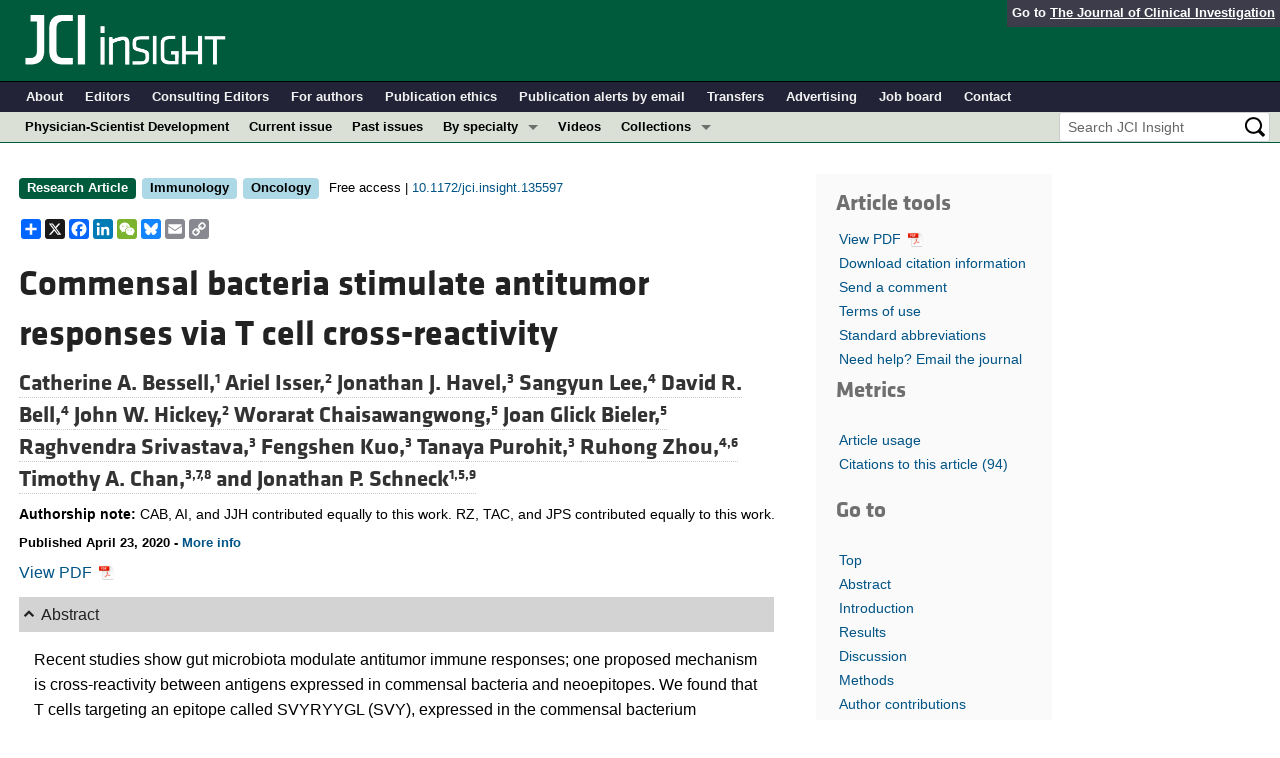

--- FILE ---
content_type: text/html; charset=utf-8
request_url: https://insight.jci.org/articles/view/135597
body_size: 43773
content:
<!DOCTYPE html>
<!--[if lt IE 7]> <html lang='en' class='no-js lt-ie10 lt-ie9 lt-ie8 lt-ie7'> <![endif]-->
<!--[if IE 7]>    <html lang='en' class='no-js lt-ie10 lt-ie9 lt-ie8'> <![endif]-->
<!--[if IE 8]>    <html lang='en' class='no-js lt-ie10 lt-ie9'> <![endif]-->
<!--[if IE 9]>    <html lang='en' class='no-js lt-ie10'> <![endif]-->
<!--[if (gt IE 9)|!(IE)]><!--> <html lang='en' class='no-js'> <!--<![endif]-->
<head>
<meta charset='utf-8'>
<meta content='text/html; charset=UTF-8' http-equiv='Content-Type'>
<meta content='JCI Insight' name='AUTHOR'>
<!-- /Set the viewport width to device width for mobile -->
<meta content='width=device-width, initial-scale=1.0' name='viewport'>
<link href='/rss' rel='alternate' title='JCI Insight New Article RSS' type='application/rss+xml'>
<meta name="csrf-param" content="authenticity_token" />
<meta name="csrf-token" content="RB-aKdn1QV9xKxfBO-61zY1kmL5lb6ldUlh3ZKUmvA7qwNBIxYaodu61fTCelpXVMbnqksumewyR4CjpABO08g" />
<meta name="citation_title" content="Commensal bacteria stimulate antitumor responses via T cell cross-reactivity" />
<meta name="citation_author" content="Catherine A. Bessell" />
<meta name="citation_author" content="Ariel Isser" />
<meta name="citation_author" content="Jonathan J. Havel" />
<meta name="citation_author" content="Sangyun Lee" />
<meta name="citation_author" content="David R. Bell" />
<meta name="citation_author" content="John W. Hickey" />
<meta name="citation_author" content="Worarat Chaisawangwong" />
<meta name="citation_author" content="Joan Glick Bieler" />
<meta name="citation_author" content="Raghvendra Srivastava" />
<meta name="citation_author" content="Fengshen Kuo" />
<meta name="citation_author" content="Tanaya Purohit" />
<meta name="citation_author" content="Ruhong Zhou" />
<meta name="citation_author" content="Timothy A. Chan" />
<meta name="citation_author" content="Jonathan P. Schneck" />

<meta name="citation_journal_title" content="JCI Insight" />
<meta name="citation_journal_abbrev" content="JCI Insight" />
<meta name="citation_publisher" content="American Society for Clinical Investigation" />
<meta name="citation_issue" content="8" />
<meta name="citation_volume" content="5" />
<meta name="citation_doi" content="10.1172/jci.insight.135597" />
<meta name="citation_pmid" content="0" />


<meta name="citation_publication_date" content="2020/04/23" />
<meta name="citation_html_url" content="http://insight.jci.org/articles/view/135597" />
<meta name="citation_pdf_url" content="http://insight.jci.org/articles/view/135597/files/pdf" />
<meta name="citation_xml_url" content="http://insight.jci.org/articles/view/135597/xml" />
<meta name="citation_issn" content="0021-9738" />
<meta name="citation_fulltext_world_readable" content="" />
<meta name="citation_reference" content="citation_title=Cancer immunology. Mutational landscape determines sensitivity to PD-1 blockade in non-small cell lung cancer;citation_author=NA Rizvi;citation_journal_title=Science;citation_volume=348;citation_issue=6230;citation_pages=124-128;citation_year=2015;" />
<meta name="citation_reference" content="citation_title=Checkpoint blockade cancer immunotherapy targets tumour-specific mutant antigens;citation_author=MM Gubin;citation_journal_title=Nature;citation_volume=515;citation_issue=7528;citation_pages=577-581;citation_year=2014;" />
<meta name="citation_reference" content="citation_title=Prospective identification of neoantigen-specific lymphocytes in the peripheral blood of melanoma patients;citation_author=A Gros;citation_journal_title=Nat Med;citation_volume=22;citation_issue=4;citation_pages=433-438;citation_year=2016;" />
<meta name="citation_reference" content="citation_title=A neoantigen fitness model predicts tumour response to checkpoint blockade immunotherapy;citation_author=M Łuksza;citation_journal_title=Nature;citation_volume=551;citation_issue=7681;citation_pages=517-520;citation_year=2017;" />
<meta name="citation_reference" content="citation_title=Identification of unique neoantigen qualities in long-term survivors of pancreatic cancer;citation_author=VP Balachandran;citation_journal_title=Nature;citation_volume=551;citation_issue=7681;citation_pages=512-516;citation_year=2017;" />
<meta name="citation_reference" content="citation_title=Gut microbiome influences efficacy of PD-1-based immunotherapy against epithelial tumors;citation_author=B Routy;citation_journal_title=Science;citation_volume=359;citation_issue=6371;citation_pages=91-97;citation_year=2018;" />
<meta name="citation_reference" content="citation_title=Gut microbiome modulates response to anti-PD-1 immunotherapy in melanoma patients;citation_author=V Gopalakrishnan;citation_journal_title=Science;citation_volume=359;citation_issue=6371;citation_pages=97-103;citation_year=2018;" />
<meta name="citation_reference" content="citation_title=Commensal bacteria control cancer response to therapy by modulating the tumor microenvironment;citation_author=N Iida;citation_journal_title=Science;citation_volume=342;citation_issue=6161;citation_pages=967-970;citation_year=2013;" />
<meta name="citation_reference" content="citation_title=The intestinal microbiota modulates the anticancer immune effects of cyclophosphamide;citation_author=S Viaud;citation_journal_title=Science;citation_volume=342;citation_issue=6161;citation_pages=971-976;citation_year=2013;" />
<meta name="citation_reference" content="citation_title=Affinity thresholds for naive CD8+ CTL activation by peptides and engineered influenza A viruses;citation_author=AE Denton;citation_journal_title=J Immunol;citation_volume=187;citation_issue=11;citation_pages=5733-5744;citation_year=2011;" />
<meta name="citation_reference" content="citation_title=How a single T cell receptor recognizes both self and foreign MHC;citation_author=LA Colf;citation_journal_title=Cell;citation_volume=129;citation_issue=1;citation_pages=135-146;citation_year=2007;" />
<meta name="citation_reference" content="citation_title=Enrichment and expansion with nanoscale artificial antigen presenting cells for adoptive immunotherapy;citation_author=K Perica;citation_journal_title=ACS Nano;citation_volume=9;citation_issue=7;citation_pages=6861-6871;citation_year=2015;" />
<meta name="citation_reference" content="citation_title=Commensal Bifidobacterium promotes antitumor immunity and facilitates anti-PD-L1 efficacy;citation_author=A Sivan;citation_journal_title=Science;citation_volume=350;citation_issue=6264;citation_pages=1084-1089;citation_year=2015;" />
<meta name="citation_reference" content="citation_title=MHC-Ig induces memory T cell formation in vivo and inhibits tumour growth;citation_author=C Schütz;citation_author=A Zoso;citation_author=S Peng;citation_author=JD Bennett;citation_author=JP Schneck;citation_author=M Oelke;citation_journal_title=Immun Inflamm Dis;citation_volume=2;citation_issue=3;citation_pages=181-192;citation_year=2014;" />
<meta name="citation_reference" content="citation_title=PD-L1/B7H-1 inhibits the effector phase of tumor rejection by T cell receptor (TCR) transgenic CD8+ T cells;citation_author=C Blank;citation_journal_title=Cancer Res;citation_volume=64;citation_issue=3;citation_pages=1140-1145;citation_year=2004;" />
<meta name="citation_reference" content="citation_title=ImmunoMap: a bioinformatics tool for T-cell repertoire analysis;citation_author=JW Sidhom;citation_author=CA Bessell;citation_author=JJ Havel;citation_author=A Kosmides;citation_author=TA Chan;citation_author=JP Schneck;citation_journal_title=Cancer Immunol Res;citation_volume=6;citation_issue=2;citation_pages=151-162;citation_year=2018;" />
<meta name="citation_reference" content="citation_title=ICAM-1 contributes to but is not essential for tumor antigen cross-priming and CD8+ T cell-mediated tumor rejection in vivo;citation_author=C Blank;citation_author=I Brown;citation_author=AK Kacha;citation_author=MA Markiewicz;citation_author=TF Gajewski;citation_journal_title=J Immunol;citation_volume=174;citation_issue=6;citation_pages=3416-3420;citation_year=2005;" />
<meta name="citation_reference" content="citation_title=The commensal microbiome is associated with anti-PD-1 efficacy in metastatic melanoma patients;citation_author=V Matson;citation_journal_title=Science;citation_volume=359;citation_issue=6371;citation_pages=104-108;citation_year=2018;" />
<meta name="citation_reference" content="citation_title=Microbiota-derived peptide mimics drive lethal inflammatory cardiomyopathy;citation_author=C Gil-Cruz;citation_journal_title=Science;citation_volume=366;citation_issue=6467;citation_pages=881-886;citation_year=2019;" />
<meta name="citation_reference" content="citation_title=Pathogenic autoreactive T and B cells cross-react with mimotopes expressed by a common human gut commensal to trigger autoimmunity;citation_author=WE Ruff;citation_journal_title=Cell Host Microbe;citation_volume=26;citation_issue=1;citation_pages=100-113.e8;citation_year=2019;" />
<meta name="citation_reference" content="citation_title=A defined commensal consortium elicits CD8 T cells and anti-cancer immunity;citation_author=T Tanoue;citation_journal_title=Nature;citation_volume=565;citation_issue=7741;citation_pages=600-605;citation_year=2019;" />
<meta name="citation_reference" content="citation_title=The gut microbiota influences anticancer immunosurveillance and general health;citation_author=B Routy;citation_author=V Gopalakrishnan;citation_author=R Daillère;citation_author=L Zitvogel;citation_author=JA Wargo;citation_author=G Kroemer;citation_journal_title=Nat Rev Clin Oncol;citation_volume=15;citation_issue=6;citation_pages=382-396;citation_year=2018;" />
<meta name="citation_reference" content="citation_title=The microbiome in cancer immunotherapy: diagnostic tools and therapeutic strategies;citation_author=L Zitvogel;citation_author=Y Ma;citation_author=D Raoult;citation_author=G Kroemer;citation_author=TF Gajewski;citation_journal_title=Science;citation_volume=359;citation_issue=6382;citation_pages=1366-1370;citation_year=2018;" />
<meta name="citation_reference" content="citation_title=Quantitative real-time PCR assays to identify and quantify fecal Bifidobacterium species in infants receiving a prebiotic infant formula;citation_author=M Haarman;citation_author=J Knol;citation_journal_title=Appl Environ Microbiol;citation_volume=71;citation_issue=5;citation_pages=2318-2324;citation_year=2005;" />
<meta name="citation_reference" content="citation_title=VMD: visual molecular dynamics;citation_author=W Humphrey;citation_author=A Dalke;citation_author=K Schulten;citation_journal_title=J Mol Graph;citation_volume=14;citation_issue=1;citation_pages=33-38;citation_year=1996;" />
<meta name="citation_reference" content="citation_title=GROMACS: High performance molecular simulations through multi-level parallelism from laptops to supercomputers;citation_author=MJ Abraham;citation_journal_title=SoftwareX;citation_volume=1;citation_pages=19-25;citation_year=2015;" />
<meta name="citation_reference" content="citation_title=Optimization of the additive CHARMM all-atom protein force field targeting improved sampling of the backbone φ, ψ and side-chain χ(1) and χ(2) dihedral angles;citation_author=RB Best;citation_journal_title=J Chem Theory Comput;citation_volume=8;citation_issue=9;citation_pages=3257-3273;citation_year=2012;" />
<meta name="citation_reference" content="citation_title=Comparison of simple potential functions for simulating liquid water;citation_author=WL Jorgensen;citation_author=J Chandrasekhar;citation_author=JD Madura;citation_author=RW Impey;citation_author=ML Klein;citation_journal_title=J Chem Phys;citation_volume=79;citation_issue=2;citation_pages=926-935;citation_year=1983;" />
<meta name="citation_reference" content="citation_title=Particle mesh Ewald: An N∙ log (N) method for Ewald sums in large systems;citation_author=T Darden;citation_author=D York;citation_author=L Pedersen;citation_journal_title=J Chem Phys;citation_volume=98;citation_issue=12;citation_pages=10089-10092;citation_year=1993;" />
<meta name="citation_reference" content="citation_title=LINCS: a linear constraint solver for molecular simulations;citation_author=B Hess;citation_author=H Bekker;citation_author=HJC Berendsen;citation_author=JGEM Fraaije;citation_journal_title=J Comput Chem;citation_volume=18;citation_issue=12;citation_pages=1463-1472;citation_year=1997;" />
<meta name="citation_reference" content="citation_title=A unified formulation of the constant temperature molecular dynamics methods;citation_author=S Nosé;citation_journal_title=J Chem Phys;citation_volume=81;citation_issue=1;citation_pages=511-519;citation_year=1984;" />
<meta name="citation_reference" content="citation_title=Molecular dynamics with coupling to an external bath;citation_author=HJC Berendsen;citation_author= Postma JPM van;citation_author=WF van Gunsteren;citation_author=A DiNola;citation_author=JR Haak;citation_journal_title=J Chem Phys;citation_volume=81;citation_issue=8;citation_pages=3684-3690;citation_year=1984;" />
<meta name="citation_reference" content="citation_title=Quality threshold clustering of molecular dynamics: a word of caution;citation_author=R González-Alemán;citation_author=D Hernández-Castillo;citation_author=J Caballero;citation_author=LA Montero-Cabrera;citation_journal_title=J Chem Inf Model;citation_volume=60;citation_issue=2;citation_pages=467-472;citation_year=2020;" />
<meta name="citation_reference" content="citation_title=pmx: automated protein structure and topology generation for alchemical perturbations;citation_author=V Gapsys;citation_author=S Michielssens;citation_author=D Seeliger;citation_author=BL de Groot;citation_journal_title=J Comput Chem;citation_volume=36;citation_issue=5;citation_pages=348-354;citation_year=2015;" />
<meta name="citation_reference" content="citation_title=Avoiding singularities and numerical instabilities in free energy calculations based on molecular simulations;citation_author=TC Beutler;citation_author=AE Mark;citation_author=RC van Schaik;citation_author=PR Gerber;citation_author=WF van Gunsteren;citation_journal_title=Chem Phys Lett;citation_volume=222;citation_issue=6;citation_pages=529-539;citation_year=1994;" />
<meta name="citation_reference" content="citation_title=The complex and specific pMHC interactions with diverse HIV-1 TCR clonotypes reveal a structural basis for alterations in CTL function;citation_author=Z Xia;citation_journal_title=Sci Rep;citation_volume=4;citation_pages=-;citation_year=2014;" />
<meta name="citation_reference" content="citation_title=Selection of an HLA-C*03:04-restricted HIV-1 p24 gag sequence variant is associated with viral escape from KIR2DL3+ natural killer cells: data from an observational cohort in South Africa;citation_author=A Hölzemer;citation_journal_title=PLoS Med;citation_volume=12;citation_issue=11;citation_pages=-;citation_year=2015;" />
<meta name="citation_reference" content="citation_title=Patient HLA class I genotype influences cancer response to checkpoint blockade immunotherapy;citation_author=D Chowell;citation_journal_title=Science;citation_volume=359;citation_issue=6375;citation_pages=582-587;citation_year=2018;" />
<meta name="citation_reference" content="citation_title=T cell receptors for the HIV KK10 epitope from patients with differential immunologic control are functionally indistinguishable;citation_author=AV Joglekar;citation_journal_title=Proc Natl Acad Sci U S A;citation_volume=115;citation_issue=8;citation_pages=1877-1882;citation_year=2018;" />
<meta name="citation_reference" content="citation_title=Statistical mechanics of fluid mixtures;citation_author=JG Kirkwood;citation_journal_title=J Chem Phys;citation_volume=3;citation_issue=5;citation_pages=300-313;citation_year=1935;" />
<meta name="citation_reference" content="citation_title=Multiconfiguration thermodynamic integration;citation_author=TP Straatsma;citation_author=JA McCammon;citation_journal_title=J Chem Phys;citation_volume=95;citation_issue=2;citation_pages=1175-1188;citation_year=1991;" />
<meta name="citation_reference" content="citation_title=Defining the molecular blueprint that drives CD8(+) T cell differentiation in response to infection;citation_author=BE Russ;citation_author=AE Denton;citation_author=L Hatton;citation_author=H Croom;citation_author=MR Olson;citation_author=SJ Turner;citation_journal_title=Front Immunol;citation_volume=3;citation_pages=-;citation_year=2012;" />



<meta name="DC.Format" content="text/html" />
<meta name="DC.Language" content="en" />
<meta content="Commensal bacteria stimulate antitumor responses via T cell cross-reactivity" name="DC.Title" />
<meta content="10.1172/jci.insight.135597" name="DC.Identifier" />
<meta content="2020-04-23" name="DC.Date" />
<meta content="American Society for Clinical Investigation" name="DC.Publisher" />
<meta content="Catherine A. Bessell" name="DC.Contributor" />
<meta content="Ariel Isser" name="DC.Contributor" />
<meta content="Jonathan J. Havel" name="DC.Contributor" />
<meta content="Sangyun Lee" name="DC.Contributor" />
<meta content="David R. Bell" name="DC.Contributor" />
<meta content="John W. Hickey" name="DC.Contributor" />
<meta content="Worarat Chaisawangwong" name="DC.Contributor" />
<meta content="Joan Glick Bieler" name="DC.Contributor" />
<meta content="Raghvendra Srivastava" name="DC.Contributor" />
<meta content="Fengshen Kuo" name="DC.Contributor" />
<meta content="Tanaya Purohit" name="DC.Contributor" />
<meta content="Ruhong Zhou" name="DC.Contributor" />
<meta content="Timothy A. Chan" name="DC.Contributor" />
<meta content="Jonathan P. Schneck" name="DC.Contributor" />

<!-- / = favicon_link_tag favicon_filename -->
<title>
JCI Insight -
Commensal bacteria stimulate antitumor responses via T cell cross-reactivity
</title>

<!--[if gt IE 8]><!--><link rel="stylesheet" href="/assets/application-668050a8d0bf9478e11c2e3dc5ba0dfc8ca2ff91a828ea6b67fee1d5c6a68e0a.css" media="all" /><!--<![endif]-->
<!--[if (lt IE 9)]>
<link rel="stylesheet" href="/assets/ie8/application-eaace3478372d5bd26b2d3d7b576fc0ef57f2a2f71d22fcc01162134be3ee4a1.css" media="all" />
<script src="/assets/ie8/ie8-head-e4cc6664a4e806f330a789c9756cfe50f1bb936ea97fe6e2dde7db04b3daa038.js"></script>
<![endif]-->

<style>
  @font-face {
    font-family: "klavika-bold";
    src: url("//df6sxcketz7bb.cloudfront.net/fonts/klavika/eot/KlavikaWebBasicBold.eot");
    src:
      url("//df6sxcketz7bb.cloudfront.net/fonts/klavika/eot/KlavikaWebBasicBold.eot?#iefix") format("embedded-opentype"),
      url("//df6sxcketz7bb.cloudfront.net/fonts/klavika/woff/KlavikaWebBasicBold.woff") format("woff");
  }
  @font-face {
    font-family: "klavika-regular";
    src: url("//df6sxcketz7bb.cloudfront.net/fonts/klavika/eot/KlavikaWebBasicRegular.eot");
    src:
      url("//df6sxcketz7bb.cloudfront.net/fonts/klavika/eot/KlavikaWebBasicRegular.eot?#iefix") format("embedded-opentype"),
      url("//df6sxcketz7bb.cloudfront.net/fonts/klavika/woff/KlavikaWebBasicRegular.woff") format("woff");
  }
  @font-face {
    font-family: "foundation-icons";
    src: url("//df6sxcketz7bb.cloudfront.net/fonts/foundation-icons-3/foundation-icons.eot");
    src: url("//df6sxcketz7bb.cloudfront.net/fonts/foundation-icons-3/foundation-icons.eot?#iefix") format("embedded-opentype"),
         url("//df6sxcketz7bb.cloudfront.net/fonts/foundation-icons-3/foundation-icons.woff") format("woff"),
         url("//df6sxcketz7bb.cloudfront.net/fonts/foundation-icons-3/foundation-icons.ttf") format("truetype"),
         url("//df6sxcketz7bb.cloudfront.net/fonts/foundation-icons-3/foundation-icons.svg#fontcustom") format("svg");
    font-weight: normal;
    font-style: normal;
  }
</style>

<script>
  //Google Tag Manager Data Layer
  //Values must be set before GTM tags are triggered
  window.dataLayer = window.dataLayer || [];
  window.dataLayer.push({
    'siteName': 'content-insight',
    'ipAddress': '3.14.85.86',
    'environment': 'production',
  });
</script>
<script src="/assets/vendor/modernizr-2f68aa04c7424c280c5bc9db8b68f7f6ff70bcd38254c5b89383eac8e89b1781.js"></script>
<script type='text/javascript'>
	var googletag = googletag || {};
	googletag.cmd = googletag.cmd || [];
	(function () {
		var gads = document.createElement('script');
		gads.async = true;
		gads.type = 'text/javascript';
		var useSSL = 'https:' == document.location.protocol;
		gads.src = (useSSL ? 'https:' : 'http:') + '//www.googletagservices.com/tag/js/gpt.js';
		var node = document.getElementsByTagName('script')[0];
		node.parentNode.insertBefore(gads, node);
	})();

	googletag.cmd.push(function () {

		// NOTE: This script manages google ads, more info at doc/GoogleAds.md
		
		var mapping = googletag.sizeMapping().addSize([800, 600], [300, 250]).addSize([640, 480], [260, 217]).build();
		var mapping2 = googletag.sizeMapping()
		   .addSize([1920, 1080], [728, 90])//All desktop like resolutions are set to 728x90
		   .addSize([800, 600], [728, 90])
		   .addSize([640, 480], [728, 90])
		   .addSize([0, 0], [320, 50]) //Smaller than 640x480 screens
		   .build();
		
		googletag.defineSlot('/82117132/insight-homepage-med-rectangle-left-col-top', [[300, 250],[260, 217]], 'insight-homepage-med-rectangle-left-col-top').defineSizeMapping(mapping).addService(googletag.pubads());

		googletag.defineSlot('/82117132/insight-article-interior-leaderboard-top', [[728, 90],[320, 50]], 'insight-article-interior-leaderboard-top').defineSizeMapping(mapping2).addService(googletag.pubads());
		googletag.defineSlot('/82117132/insight-article-interior-leaderboard-bottom', [728, 90], 'insight-article-interior-leaderboard-bottom').addService(googletag.pubads());
		googletag.defineSlot('/82117132/insight-article-interior-skyscraper-right-col', [160, 600], 'insight-article-interior-skyscraper-right-col').addService(googletag.pubads());
		googletag.defineSlot('/82117132/insight-interior-skyscraper-right-col', [160, 600], 'insight-interior-skyscraper-right-col').addService(googletag.pubads());

		// collapseEmptyDivs requires all slots be defined above.
		googletag.pubads().collapseEmptyDivs(true);
		googletag.enableServices();
	});
</script>

</head>

<body class='' id='articles_controller'>
<div class='off-canvas-wrap' data-offcanvas=''>
<div class='inner-wrap'>
<div class='fixed show-for-large-up'>
<div class='row menu-align' id='logo-bar'>
<div class='small-12 columns'>
<div class='cross-journal-container'>
Go to
<a href='http://www.jci.org'>The Journal of Clinical Investigation</a>
</div>
<a href="/"><img src="/assets/common/insight-white-on-transparent.20160208-0ce7c11085a7b0f6aa8029aca307bb56c445f25824aee58a72026601bab3efca.png" /></a>
</div>
</div>

<div class='row menu-align' id='journal-bar'>
<div class='small-12 columns'>
<ul class='inline-list'>
<li><a href="/kiosks/about">About</a></li>
<li><a href="/kiosks/editorial-board">Editors</a></li>
<li><a href="/kiosks/about/consulting-editors">Consulting Editors</a></li>
<li><a href="/kiosks/authors">For authors</a></li>
<li><a href="/kiosks/ethics">Publication ethics</a></li>
<li><a href="/kiosks/connect">Publication alerts by email</a></li>
<li><a href="/kiosks/transfers">Transfers</a></li>
<li><a href="/kiosks/advertise">Advertising</a></li>
<li><a href="https://the-asci.org/controllers/asci/JobBoard.php">Job board</a></li>
<li><a href="/kiosks/contact">Contact</a></li>

</ul>
</div>
</div>

<div id='content-bar'>
<nav class='top-bar' data-topbar=''>
<section class='top-bar-section'>
<ul class='left'>
<li class='not-click'>
<a href="/collections/topic/physician-scientist-development">Physician-Scientist Development</a>
</li>
<li class='not-click'>
<a id="topmenu_current_issue" href="/current">Current issue</a>
</li>
<li class='not-click'>
<a href="/archive">Past issues</a>
</li>
<li class='has-dropdown not-click'>
<a>By specialty</a>
<ul class='dropdown'>
<li><a href="/tags/64">COVID-19</a></li>
<li><a href="/tags/15">Cardiology</a></li>
<li><a href="/tags/25">Immunology</a></li>
<li><a href="/tags/28">Metabolism</a></li>
<li><a href="/tags/31">Nephrology</a></li>
<li><a href="/tags/33">Oncology</a></li>
<li><a href="/tags/36">Pulmonology</a></li>
<li><a href="/specialties">All ...</a></li>
</ul>
</li>
<li class='not-click'>
<a href="/videos">Videos</a>
</li>
<li class='has-dropdown not-click'>
<a>Collections</a>
<ul class='dropdown'>
<li><a href="/in-press-preview">In-Press Preview</a></li>
<li><a href="/tags/44">Resource and Technical Advances</a></li>
<li><a href="/tags/70">Clinical Research and Public Health</a></li>
<li><a href="/tags/69">Research Letters</a></li>
<li><a href="/tags/2">Editorials</a></li>
<li><a href="/tags/53">Perspectives</a></li>
<li><a href="/collections/topic/physician-scientist-development">Physician-Scientist Development</a></li>
<li><a href="/tags/50">Reviews</a></li>
<li><a href="/top_articles">Top read articles</a></li>

</ul>
</li>
</ul>
<ul class='right'>
<li class='has-form'>
<div id='search-area'>
<form action="/search/results" accept-charset="UTF-8" method="get"><input type="text" name="q" id="q" value="" placeholder="Search JCI Insight" />
<input type="image" src="/assets/search-black-ba9b554d6f74b1c93d6e6ab71d1c9830c18a20fc6b7e72393f136f5d875141ac.png" value="" />
</form></div>
</li>
</ul>
</section>
</nav>
</div>

</div>
<!--[if gt IE 8]><!--><nav class='tab-bar hide-for-large-up fixed' id='small-navbar'>
<section class='left-small'>
<a class='left-off-canvas-toggle menu-icon'>
<span></span>
</a>
</section>
<section class='middle tab-bar-section'>
<h1 class='title'><a href="/"><img src="/assets/common/insight-white-on-transparent-small-95243687ec82b675b9c32221daf5c12e1a28a1335a691d7211cef0f0333280d9.png" /></a></h1>
</section>
</nav>
<aside class='left-off-canvas-menu'>
<ul class='off-canvas-list'>
<li>
<label>JCI Insight</label>
</li>
<li><form action="/search/results" accept-charset="UTF-8" method="get"><div class='row collapse' id='search-div-offcanvas'>
<div class='small-8 columns'>
<input name='q' placeholder='Search the JCI Insight' type='text'>
</div>
<div class='small-4 columns'>
<input type="image" src="/assets/common/search-white-530f3f95b9080d73eba51eaeffdf1a3922af42ccc277a2d1d987b8aa24423c96.png" id="search-icon-offcanvas" />
</div>
</div>
</form></li>
<li><a id="offcanvas_current_issue" href="/current">Current issue</a></li>
<li><a href="/archive">Past issues</a></li>
<li><a href="/specialties">Specialties</a></li>
<li>
<label>Collections</label>
</li>
<li><a href="/in-press-preview">In-Press Preview</a></li>
<li><a href="/tags/44">Resource and Technical Advances</a></li>
<li><a href="/tags/70">Clinical Research and Public Health</a></li>
<li><a href="/tags/69">Research Letters</a></li>
<li><a href="/tags/2">Editorials</a></li>
<li><a href="/tags/53">Perspectives</a></li>
<li><a href="/collections/topic/physician-scientist-development">Physician-Scientist Development</a></li>
<li><a href="/tags/50">Reviews</a></li>
<li><a href="/top_articles">Top read articles</a></li>

<li>
<label>Journal Details</label>
</li>
<li><a href="/kiosks/about">About</a></li>
<li><a href="/kiosks/editorial-board">Editors</a></li>
<li><a href="/kiosks/about/consulting-editors">Consulting Editors</a></li>
<li><a href="/kiosks/authors">For authors</a></li>
<li><a href="/kiosks/ethics">Publication ethics</a></li>
<li><a href="/kiosks/connect">Publication alerts by email</a></li>
<li><a href="/kiosks/transfers">Transfers</a></li>
<li><a href="/kiosks/advertise">Advertising</a></li>
<li><a href="https://the-asci.org/controllers/asci/JobBoard.php">Job board</a></li>
<li><a href="/kiosks/contact">Contact</a></li>

</ul>
</aside>
<a class='exit-off-canvas'></a><!--<![endif]-->

	<!-- Provides top level banner in small view -->
<nav class='fixed hide-for-large-up' id='article-tools-nav'>
<a class='article-menu-button' href='#top' id='top-button' title='Go to top'>
<i class='fi-arrow-up'></i>
Top
</a>
<button aria-controls='tools-menu' aria-expanded='false' class='article-menu-button' data-dropdown='tools-menu' href='#'>
<i class='fi-list'></i>
<span>Tools</span>
</button>
<div class='f-dropdown medium content' data-dropdown-content='' id='tools-menu'>
<ul class='side-nav' id='article-tools'>
<li class='hide-for-small'>
<a href="/articles/view/135597/pdf">View PDF <img class="article-tools-icon" src="//df6sxcketz7bb.cloudfront.net/images/adobe_pdf_file_icon.png" /></a>
</li>
<li><a href="/articles/view/135597/cite">Download citation information</a></li>
<li><a href="/eletters/submit/135597">Send a comment</a></li>
<li><a href="/kiosks/terms">Terms of use</a></li>
<li><a href="/kiosks/publish/abbreviations">Standard abbreviations</a></li>
<li><a href="/feedback?reference=135597">Need help? Email the journal</a></li>
<script>
var addthis_share = {
	email_template: 'insight_share_article',
	email_vars: {
		short_title: 'Commensal bacteria stimulate antitumor responses via T...',
		author_list: 'Catherine A. Bessell, Ariel Isser, Jonathan J. Havel, Sangyun Lee, David R. Bell, John W. Hickey, Worarat Chaisawangwong, Joan Glick Bieler, Raghvendra Srivastava, Fengshen Kuo, Tanaya Purohit, Ruhong Zhou, Timothy A. Chan, Jonathan P. Schneck',
	}
}
</script>
<div class="addthis_sharing_toolbox" data-title="JCI Insight - Commensal bacteria stimulate antitumor responses via T cell cross-reactivity"></div>

</ul>

</div>
<button aria-controls='goto-menu' aria-expanded='false' class='article-menu-button' data-dropdown='goto-menu' href='#'>
<i class='fi-list'></i>
<span>Go to</span>
</button>
<div class='f-dropdown content' data-dropdown-content='' id='goto-menu'>
<ul class='side-nav'>
<li><a href="#top">Top</a></li>
<li><a href="#ABS">Abstract</a></li>
<li><a href="#SEC1">Introduction</a></li>
<li><a href="#SEC2">Results</a></li>
<li><a href="#SEC3">Discussion</a></li>
<li><a href="#SEC4">Methods</a></li>
<li><a href="#SEC5">Author contributions</a></li>
<li><a href="#sd">Supplemental material</a></li>
<li><a href="#ACK">Acknowledgments</a></li>
<li><a href="#FN">Footnotes</a></li>
<li><a href="#BIBL">References</a></li>
<li><a href="#version_history">Version history</a></li>
</ul>

</div>
<button class='article-menu-button' data-pdf-url='/articles/view/135597/pdf' id='article-tools-pdf-button'>
<span>
<img class="article-tools-icon" src="//df6sxcketz7bb.cloudfront.net/images/adobe_pdf_file_icon.png" />
PDF
</span>
</button>
<button aria-controls='metrics-menu' aria-expanded='false' class='article-menu-button' data-dropdown='metrics-menu' href='#'>
<i class='fi-list'></i>
<span>Metrics</span>
</button>
<div class='f-dropdown medium content' data-dropdown-content='' id='metrics-menu'>
<div class='altmetric-embed' data-badge-details='right' data-badge-type='medium-donut' data-doi='10.1172/jci.insight.135597' style='background-color: white;'></div>
<ul class='side-nav' id='article-metrics'>
<li><a href="/articles/view/135597/usage">Article usage</a></li>
<li>
<a href="/articles/view/135597/citations">Citations to this article
<span class='article-citation-count'></span>
</a></li>
</ul>

</div>
</nav>



<!--[if (lt IE 9)]>
<div class='alert-box info' data-alert=''>
Please note that the JCI Insight no longer supports your version of Internet Explorer. We recommend upgrading to the latest version of
<a href="http://windows.microsoft.com/en-us/internet-explorer/download-ie">Internet Explorer</a>,
<a href="https://www.google.com/chrome/browser/desktop/index.html">Google Chrome</a>, or
<a href="https://www.mozilla.org/en-US/firefox/new/">Firefox</a>
<a class='close' href='#'>&times;</a>
</div>
<![endif]-->

<div class='row content-wrapper'>
<div class='small-12 columns'>
<div class='menu-align'>
<div class='row'>
<div class='large-10 medium-9 small-12 columns'>



<div class="row">
	<div class='ad-leaderboard-wrapper'>
<div class='ad-leaderboard' id='insight-article-interior-leaderboard-top'>
<span class='secondary label'>Advertisement</span>
<script>
  try {
    googletag.cmd.push(function() {
      googletag.display('insight-article-interior-leaderboard-top');
    })
  } catch(e){}
</script>
</div>
</div>

</div>

<div class="row">
	<div class="small-12 large-9 columns">
		<div id="subscriber_label"></div>
		
<p class='tag-list'>
<a href="/tags/1"><span style='margin-right: 6px' class="label-article-type">Research Article</span></a><a href="/tags/25"><span style='margin-right: 6px' class="label-specialty">Immunology</span></a><a href="/tags/33"><span style='margin-right: 6px' class="label-specialty">Oncology</span></a>
<span class='license'>
Free access    |    <a href="https://doi.org/10.1172/jci.insight.135597">10.1172/jci.insight.135597</a>
</span>
</p>

<div>
<!-- AddToAny BEGIN -->
<div class="a2a_kit a2a_kit_size_20 a2a_default_style">
<a class="a2a_dd" href="https://www.addtoany.com/share"></a>
<a class="a2a_button_x"></a>
<a class="a2a_button_facebook"></a>
<a class="a2a_button_linkedin"></a>
<a class="a2a_button_wechat"></a>
<a class="a2a_button_bluesky"></a>
<a class="a2a_button_email"></a>
<a class="a2a_button_copy_link"></a>
</div>
<script async src="https://static.addtoany.com/menu/page.js"></script>
<!-- AddToAny END -->
</div>

<p>
<b></b>
</p>
<h1 class="article-title">Commensal bacteria stimulate antitumor responses via T cell cross-reactivity</h1>


<h4 class="author-list">
	<a class="author-affiliation show-more" href="javascript:void(0);" data-dropdown="author-affiliation-0">
		Catherine A. Bessell,<sup>1</sup> 
	</a>
	<a class="author-affiliation show-more" href="javascript:void(0);" data-dropdown="author-affiliation-1">
		Ariel Isser,<sup>2</sup> 
	</a>
	<a class="author-affiliation show-more" href="javascript:void(0);" data-dropdown="author-affiliation-2">
		Jonathan J. Havel,<sup>3</sup> 
	</a>
	<a class="author-affiliation show-more" href="javascript:void(0);" data-dropdown="author-affiliation-3">
		Sangyun Lee,<sup>4</sup> 
	</a>
	<a class="author-affiliation show-more" href="javascript:void(0);" data-dropdown="author-affiliation-4">
		David R. Bell,<sup>4</sup> 
	</a>
	<a class="author-affiliation show-more" href="javascript:void(0);" data-dropdown="author-affiliation-5">
		John W. Hickey,<sup>2</sup> 
	</a>
	<a class="author-affiliation show-more" href="javascript:void(0);" data-dropdown="author-affiliation-6">
		Worarat Chaisawangwong,<sup>5</sup> 
	</a>
	<a class="author-affiliation show-more" href="javascript:void(0);" data-dropdown="author-affiliation-7">
		Joan Glick Bieler,<sup>5</sup> 
	</a>
	<a class="author-affiliation show-more" href="javascript:void(0);" data-dropdown="author-affiliation-8">
		Raghvendra Srivastava,<sup>3</sup> 
	</a>
	<a class="author-affiliation show-more" href="javascript:void(0);" data-dropdown="author-affiliation-9">
		Fengshen Kuo,<sup>3</sup> 
	</a>
	<a class="author-affiliation show-more" href="javascript:void(0);" data-dropdown="author-affiliation-10">
		Tanaya Purohit,<sup>3</sup> 
	</a>
	<a class="author-affiliation show-more" href="javascript:void(0);" data-dropdown="author-affiliation-11">
		Ruhong Zhou,<sup>4,6</sup> 
	</a>
	<a class="author-affiliation show-more" href="javascript:void(0);" data-dropdown="author-affiliation-12">
		Timothy A. Chan,<sup>3,7,8</sup> and 
	</a>
	<a class="author-affiliation show-more" href="javascript:void(0);" data-dropdown="author-affiliation-13">
		Jonathan P. Schneck<sup>1,5,9</sup>
	</a>
</h4>
	<div class="f-dropdown content large" data-dropdown-content id="author-affiliation-0">
		<p><p class="affiliations"><sup>1</sup>Graduate Program in Immunology and</p><p class="affiliations"><sup>2</sup>Department of Biomedical Engineering, Johns Hopkins University, Baltimore, Maryland, USA.</p><p class="affiliations"><sup>3</sup>Human Oncology and Pathogenesis Program, Memorial Sloan Kettering Cancer Center, New York, New York, USA.</p><p class="affiliations"><sup>4</sup>Computational Biology Center, IBM Thomas J. Watson Research Center, Yorktown Heights, New York, USA.</p><p class="affiliations"><sup>5</sup>Department of Pathology, Johns Hopkins University School of Medicine, Baltimore, Maryland, USA.</p><p class="affiliations"><sup>6</sup>Department of Chemistry, Columbia University, New York, New York, USA.</p><p class="affiliations"><sup>7</sup>Immunogenomics and Precision Oncology Platform, Memorial Sloan Kettering Cancer Center, New York, New York, USA.</p><p class="affiliations"><sup>8</sup>Center for Immunotherapy and Precision Immuno-Oncology, Cleveland Clinic, Cleveland, Ohio, USA.</p><p class="affiliations"><sup>9</sup>Institute of Cellular Engineering, Johns Hopkins University School of Medicine, Baltimore, Maryland, USA.</p></p>
			
  <p>Address correspondence to: Ruhong Zhou, 3000 Broadway, MC 3178, New York, New York 10027, USA. Phone: 914.945.3591; Email: <a href="mailto:rz24@columbia.edu">rz24@columbia.edu</a>. Or to: Timothy A. Chan, 1275 York Ave., New York, New York 10065, USA. Phone: 646.888.2765; Email: <a href="mailto:chant@mskcc.org">chant@mskcc.org</a>. Or to: Jonathan P. Schneck, 733 N. Broadway, BRB 639, Baltimore, Maryland 21205, USA. Phone: 410.614.4589; Email: <a href="mailto:jschnec1@jhmi.edu">jschnec1@jhmi.edu</a>.</p>
  
    <p><b>Authorship note:</b> CAB, AI, and JJH contributed equally to this work. RZ, TAC, and JPS contributed equally to this work.</p>
  


			<p>
				Find articles by
				Bessell, C.
				in:
				<a target="_blank"
					 href="https://www.ncbi.nlm.nih.gov/entrez/query.fcgi?cmd=search&#x0026;db=pubmed&#x0026;term=Bessell+C[au]&#x0026;dispmax=50"
				>PubMed
				</a> |
				<a target="_blank"
					 href="https://scholar.google.com/scholar?q=%22author%3AC+Bessell%22"
				>Google Scholar
				</a> 
			</p>
	</div>
	<div class="f-dropdown content large" data-dropdown-content id="author-affiliation-1">
		<p><p class="affiliations"><sup>1</sup>Graduate Program in Immunology and</p><p class="affiliations"><sup>2</sup>Department of Biomedical Engineering, Johns Hopkins University, Baltimore, Maryland, USA.</p><p class="affiliations"><sup>3</sup>Human Oncology and Pathogenesis Program, Memorial Sloan Kettering Cancer Center, New York, New York, USA.</p><p class="affiliations"><sup>4</sup>Computational Biology Center, IBM Thomas J. Watson Research Center, Yorktown Heights, New York, USA.</p><p class="affiliations"><sup>5</sup>Department of Pathology, Johns Hopkins University School of Medicine, Baltimore, Maryland, USA.</p><p class="affiliations"><sup>6</sup>Department of Chemistry, Columbia University, New York, New York, USA.</p><p class="affiliations"><sup>7</sup>Immunogenomics and Precision Oncology Platform, Memorial Sloan Kettering Cancer Center, New York, New York, USA.</p><p class="affiliations"><sup>8</sup>Center for Immunotherapy and Precision Immuno-Oncology, Cleveland Clinic, Cleveland, Ohio, USA.</p><p class="affiliations"><sup>9</sup>Institute of Cellular Engineering, Johns Hopkins University School of Medicine, Baltimore, Maryland, USA.</p></p>
			
  <p>Address correspondence to: Ruhong Zhou, 3000 Broadway, MC 3178, New York, New York 10027, USA. Phone: 914.945.3591; Email: <a href="mailto:rz24@columbia.edu">rz24@columbia.edu</a>. Or to: Timothy A. Chan, 1275 York Ave., New York, New York 10065, USA. Phone: 646.888.2765; Email: <a href="mailto:chant@mskcc.org">chant@mskcc.org</a>. Or to: Jonathan P. Schneck, 733 N. Broadway, BRB 639, Baltimore, Maryland 21205, USA. Phone: 410.614.4589; Email: <a href="mailto:jschnec1@jhmi.edu">jschnec1@jhmi.edu</a>.</p>
  
    <p><b>Authorship note:</b> CAB, AI, and JJH contributed equally to this work. RZ, TAC, and JPS contributed equally to this work.</p>
  


			<p>
				Find articles by
				Isser, A.
				in:
				<a target="_blank"
					 href="https://www.ncbi.nlm.nih.gov/entrez/query.fcgi?cmd=search&#x0026;db=pubmed&#x0026;term=Isser+A[au]&#x0026;dispmax=50"
				>PubMed
				</a> |
				<a target="_blank"
					 href="https://scholar.google.com/scholar?q=%22author%3AA+Isser%22"
				>Google Scholar
				</a> 
					|
					<a target="_blank"
						 href=http://orcid.org/0000-0002-2938-0815
					><img src="/assets/orcid_24x24-c3dd8466870e6d6844746d0390885a978817f110ed6b16957bc1ad3a282af054.png" />
					</a>
			</p>
	</div>
	<div class="f-dropdown content large" data-dropdown-content id="author-affiliation-2">
		<p><p class="affiliations"><sup>1</sup>Graduate Program in Immunology and</p><p class="affiliations"><sup>2</sup>Department of Biomedical Engineering, Johns Hopkins University, Baltimore, Maryland, USA.</p><p class="affiliations"><sup>3</sup>Human Oncology and Pathogenesis Program, Memorial Sloan Kettering Cancer Center, New York, New York, USA.</p><p class="affiliations"><sup>4</sup>Computational Biology Center, IBM Thomas J. Watson Research Center, Yorktown Heights, New York, USA.</p><p class="affiliations"><sup>5</sup>Department of Pathology, Johns Hopkins University School of Medicine, Baltimore, Maryland, USA.</p><p class="affiliations"><sup>6</sup>Department of Chemistry, Columbia University, New York, New York, USA.</p><p class="affiliations"><sup>7</sup>Immunogenomics and Precision Oncology Platform, Memorial Sloan Kettering Cancer Center, New York, New York, USA.</p><p class="affiliations"><sup>8</sup>Center for Immunotherapy and Precision Immuno-Oncology, Cleveland Clinic, Cleveland, Ohio, USA.</p><p class="affiliations"><sup>9</sup>Institute of Cellular Engineering, Johns Hopkins University School of Medicine, Baltimore, Maryland, USA.</p></p>
			
  <p>Address correspondence to: Ruhong Zhou, 3000 Broadway, MC 3178, New York, New York 10027, USA. Phone: 914.945.3591; Email: <a href="mailto:rz24@columbia.edu">rz24@columbia.edu</a>. Or to: Timothy A. Chan, 1275 York Ave., New York, New York 10065, USA. Phone: 646.888.2765; Email: <a href="mailto:chant@mskcc.org">chant@mskcc.org</a>. Or to: Jonathan P. Schneck, 733 N. Broadway, BRB 639, Baltimore, Maryland 21205, USA. Phone: 410.614.4589; Email: <a href="mailto:jschnec1@jhmi.edu">jschnec1@jhmi.edu</a>.</p>
  
    <p><b>Authorship note:</b> CAB, AI, and JJH contributed equally to this work. RZ, TAC, and JPS contributed equally to this work.</p>
  


			<p>
				Find articles by
				Havel, J.
				in:
				<a target="_blank"
					 href="https://www.ncbi.nlm.nih.gov/entrez/query.fcgi?cmd=search&#x0026;db=pubmed&#x0026;term=Havel+J[au]&#x0026;dispmax=50"
				>PubMed
				</a> |
				<a target="_blank"
					 href="https://scholar.google.com/scholar?q=%22author%3AJ+Havel%22"
				>Google Scholar
				</a> 
			</p>
	</div>
	<div class="f-dropdown content large" data-dropdown-content id="author-affiliation-3">
		<p><p class="affiliations"><sup>1</sup>Graduate Program in Immunology and</p><p class="affiliations"><sup>2</sup>Department of Biomedical Engineering, Johns Hopkins University, Baltimore, Maryland, USA.</p><p class="affiliations"><sup>3</sup>Human Oncology and Pathogenesis Program, Memorial Sloan Kettering Cancer Center, New York, New York, USA.</p><p class="affiliations"><sup>4</sup>Computational Biology Center, IBM Thomas J. Watson Research Center, Yorktown Heights, New York, USA.</p><p class="affiliations"><sup>5</sup>Department of Pathology, Johns Hopkins University School of Medicine, Baltimore, Maryland, USA.</p><p class="affiliations"><sup>6</sup>Department of Chemistry, Columbia University, New York, New York, USA.</p><p class="affiliations"><sup>7</sup>Immunogenomics and Precision Oncology Platform, Memorial Sloan Kettering Cancer Center, New York, New York, USA.</p><p class="affiliations"><sup>8</sup>Center for Immunotherapy and Precision Immuno-Oncology, Cleveland Clinic, Cleveland, Ohio, USA.</p><p class="affiliations"><sup>9</sup>Institute of Cellular Engineering, Johns Hopkins University School of Medicine, Baltimore, Maryland, USA.</p></p>
			
  <p>Address correspondence to: Ruhong Zhou, 3000 Broadway, MC 3178, New York, New York 10027, USA. Phone: 914.945.3591; Email: <a href="mailto:rz24@columbia.edu">rz24@columbia.edu</a>. Or to: Timothy A. Chan, 1275 York Ave., New York, New York 10065, USA. Phone: 646.888.2765; Email: <a href="mailto:chant@mskcc.org">chant@mskcc.org</a>. Or to: Jonathan P. Schneck, 733 N. Broadway, BRB 639, Baltimore, Maryland 21205, USA. Phone: 410.614.4589; Email: <a href="mailto:jschnec1@jhmi.edu">jschnec1@jhmi.edu</a>.</p>
  
    <p><b>Authorship note:</b> CAB, AI, and JJH contributed equally to this work. RZ, TAC, and JPS contributed equally to this work.</p>
  


			<p>
				Find articles by
				Lee, S.
				in:
				<a target="_blank"
					 href="https://www.ncbi.nlm.nih.gov/entrez/query.fcgi?cmd=search&#x0026;db=pubmed&#x0026;term=Lee+S[au]&#x0026;dispmax=50"
				>PubMed
				</a> |
				<a target="_blank"
					 href="https://scholar.google.com/scholar?q=%22author%3AS+Lee%22"
				>Google Scholar
				</a> 
					|
					<a target="_blank"
						 href=http://orcid.org/0000-0001-6272-4678
					><img src="/assets/orcid_24x24-c3dd8466870e6d6844746d0390885a978817f110ed6b16957bc1ad3a282af054.png" />
					</a>
			</p>
	</div>
	<div class="f-dropdown content large" data-dropdown-content id="author-affiliation-4">
		<p><p class="affiliations"><sup>1</sup>Graduate Program in Immunology and</p><p class="affiliations"><sup>2</sup>Department of Biomedical Engineering, Johns Hopkins University, Baltimore, Maryland, USA.</p><p class="affiliations"><sup>3</sup>Human Oncology and Pathogenesis Program, Memorial Sloan Kettering Cancer Center, New York, New York, USA.</p><p class="affiliations"><sup>4</sup>Computational Biology Center, IBM Thomas J. Watson Research Center, Yorktown Heights, New York, USA.</p><p class="affiliations"><sup>5</sup>Department of Pathology, Johns Hopkins University School of Medicine, Baltimore, Maryland, USA.</p><p class="affiliations"><sup>6</sup>Department of Chemistry, Columbia University, New York, New York, USA.</p><p class="affiliations"><sup>7</sup>Immunogenomics and Precision Oncology Platform, Memorial Sloan Kettering Cancer Center, New York, New York, USA.</p><p class="affiliations"><sup>8</sup>Center for Immunotherapy and Precision Immuno-Oncology, Cleveland Clinic, Cleveland, Ohio, USA.</p><p class="affiliations"><sup>9</sup>Institute of Cellular Engineering, Johns Hopkins University School of Medicine, Baltimore, Maryland, USA.</p></p>
			
  <p>Address correspondence to: Ruhong Zhou, 3000 Broadway, MC 3178, New York, New York 10027, USA. Phone: 914.945.3591; Email: <a href="mailto:rz24@columbia.edu">rz24@columbia.edu</a>. Or to: Timothy A. Chan, 1275 York Ave., New York, New York 10065, USA. Phone: 646.888.2765; Email: <a href="mailto:chant@mskcc.org">chant@mskcc.org</a>. Or to: Jonathan P. Schneck, 733 N. Broadway, BRB 639, Baltimore, Maryland 21205, USA. Phone: 410.614.4589; Email: <a href="mailto:jschnec1@jhmi.edu">jschnec1@jhmi.edu</a>.</p>
  
    <p><b>Authorship note:</b> CAB, AI, and JJH contributed equally to this work. RZ, TAC, and JPS contributed equally to this work.</p>
  


			<p>
				Find articles by
				Bell, D.
				in:
				<a target="_blank"
					 href="https://www.ncbi.nlm.nih.gov/entrez/query.fcgi?cmd=search&#x0026;db=pubmed&#x0026;term=Bell+D[au]&#x0026;dispmax=50"
				>PubMed
				</a> |
				<a target="_blank"
					 href="https://scholar.google.com/scholar?q=%22author%3AD+Bell%22"
				>Google Scholar
				</a> 
			</p>
	</div>
	<div class="f-dropdown content large" data-dropdown-content id="author-affiliation-5">
		<p><p class="affiliations"><sup>1</sup>Graduate Program in Immunology and</p><p class="affiliations"><sup>2</sup>Department of Biomedical Engineering, Johns Hopkins University, Baltimore, Maryland, USA.</p><p class="affiliations"><sup>3</sup>Human Oncology and Pathogenesis Program, Memorial Sloan Kettering Cancer Center, New York, New York, USA.</p><p class="affiliations"><sup>4</sup>Computational Biology Center, IBM Thomas J. Watson Research Center, Yorktown Heights, New York, USA.</p><p class="affiliations"><sup>5</sup>Department of Pathology, Johns Hopkins University School of Medicine, Baltimore, Maryland, USA.</p><p class="affiliations"><sup>6</sup>Department of Chemistry, Columbia University, New York, New York, USA.</p><p class="affiliations"><sup>7</sup>Immunogenomics and Precision Oncology Platform, Memorial Sloan Kettering Cancer Center, New York, New York, USA.</p><p class="affiliations"><sup>8</sup>Center for Immunotherapy and Precision Immuno-Oncology, Cleveland Clinic, Cleveland, Ohio, USA.</p><p class="affiliations"><sup>9</sup>Institute of Cellular Engineering, Johns Hopkins University School of Medicine, Baltimore, Maryland, USA.</p></p>
			
  <p>Address correspondence to: Ruhong Zhou, 3000 Broadway, MC 3178, New York, New York 10027, USA. Phone: 914.945.3591; Email: <a href="mailto:rz24@columbia.edu">rz24@columbia.edu</a>. Or to: Timothy A. Chan, 1275 York Ave., New York, New York 10065, USA. Phone: 646.888.2765; Email: <a href="mailto:chant@mskcc.org">chant@mskcc.org</a>. Or to: Jonathan P. Schneck, 733 N. Broadway, BRB 639, Baltimore, Maryland 21205, USA. Phone: 410.614.4589; Email: <a href="mailto:jschnec1@jhmi.edu">jschnec1@jhmi.edu</a>.</p>
  
    <p><b>Authorship note:</b> CAB, AI, and JJH contributed equally to this work. RZ, TAC, and JPS contributed equally to this work.</p>
  


			<p>
				Find articles by
				Hickey, J.
				in:
				<a target="_blank"
					 href="https://www.ncbi.nlm.nih.gov/entrez/query.fcgi?cmd=search&#x0026;db=pubmed&#x0026;term=Hickey+J[au]&#x0026;dispmax=50"
				>PubMed
				</a> |
				<a target="_blank"
					 href="https://scholar.google.com/scholar?q=%22author%3AJ+Hickey%22"
				>Google Scholar
				</a> 
			</p>
	</div>
	<div class="f-dropdown content large" data-dropdown-content id="author-affiliation-6">
		<p><p class="affiliations"><sup>1</sup>Graduate Program in Immunology and</p><p class="affiliations"><sup>2</sup>Department of Biomedical Engineering, Johns Hopkins University, Baltimore, Maryland, USA.</p><p class="affiliations"><sup>3</sup>Human Oncology and Pathogenesis Program, Memorial Sloan Kettering Cancer Center, New York, New York, USA.</p><p class="affiliations"><sup>4</sup>Computational Biology Center, IBM Thomas J. Watson Research Center, Yorktown Heights, New York, USA.</p><p class="affiliations"><sup>5</sup>Department of Pathology, Johns Hopkins University School of Medicine, Baltimore, Maryland, USA.</p><p class="affiliations"><sup>6</sup>Department of Chemistry, Columbia University, New York, New York, USA.</p><p class="affiliations"><sup>7</sup>Immunogenomics and Precision Oncology Platform, Memorial Sloan Kettering Cancer Center, New York, New York, USA.</p><p class="affiliations"><sup>8</sup>Center for Immunotherapy and Precision Immuno-Oncology, Cleveland Clinic, Cleveland, Ohio, USA.</p><p class="affiliations"><sup>9</sup>Institute of Cellular Engineering, Johns Hopkins University School of Medicine, Baltimore, Maryland, USA.</p></p>
			
  <p>Address correspondence to: Ruhong Zhou, 3000 Broadway, MC 3178, New York, New York 10027, USA. Phone: 914.945.3591; Email: <a href="mailto:rz24@columbia.edu">rz24@columbia.edu</a>. Or to: Timothy A. Chan, 1275 York Ave., New York, New York 10065, USA. Phone: 646.888.2765; Email: <a href="mailto:chant@mskcc.org">chant@mskcc.org</a>. Or to: Jonathan P. Schneck, 733 N. Broadway, BRB 639, Baltimore, Maryland 21205, USA. Phone: 410.614.4589; Email: <a href="mailto:jschnec1@jhmi.edu">jschnec1@jhmi.edu</a>.</p>
  
    <p><b>Authorship note:</b> CAB, AI, and JJH contributed equally to this work. RZ, TAC, and JPS contributed equally to this work.</p>
  


			<p>
				Find articles by
				Chaisawangwong, W.
				in:
				<a target="_blank"
					 href="https://www.ncbi.nlm.nih.gov/entrez/query.fcgi?cmd=search&#x0026;db=pubmed&#x0026;term=Chaisawangwong+W[au]&#x0026;dispmax=50"
				>PubMed
				</a> |
				<a target="_blank"
					 href="https://scholar.google.com/scholar?q=%22author%3AW+Chaisawangwong%22"
				>Google Scholar
				</a> 
					|
					<a target="_blank"
						 href=http://orcid.org/0000-0003-2400-6186
					><img src="/assets/orcid_24x24-c3dd8466870e6d6844746d0390885a978817f110ed6b16957bc1ad3a282af054.png" />
					</a>
			</p>
	</div>
	<div class="f-dropdown content large" data-dropdown-content id="author-affiliation-7">
		<p><p class="affiliations"><sup>1</sup>Graduate Program in Immunology and</p><p class="affiliations"><sup>2</sup>Department of Biomedical Engineering, Johns Hopkins University, Baltimore, Maryland, USA.</p><p class="affiliations"><sup>3</sup>Human Oncology and Pathogenesis Program, Memorial Sloan Kettering Cancer Center, New York, New York, USA.</p><p class="affiliations"><sup>4</sup>Computational Biology Center, IBM Thomas J. Watson Research Center, Yorktown Heights, New York, USA.</p><p class="affiliations"><sup>5</sup>Department of Pathology, Johns Hopkins University School of Medicine, Baltimore, Maryland, USA.</p><p class="affiliations"><sup>6</sup>Department of Chemistry, Columbia University, New York, New York, USA.</p><p class="affiliations"><sup>7</sup>Immunogenomics and Precision Oncology Platform, Memorial Sloan Kettering Cancer Center, New York, New York, USA.</p><p class="affiliations"><sup>8</sup>Center for Immunotherapy and Precision Immuno-Oncology, Cleveland Clinic, Cleveland, Ohio, USA.</p><p class="affiliations"><sup>9</sup>Institute of Cellular Engineering, Johns Hopkins University School of Medicine, Baltimore, Maryland, USA.</p></p>
			
  <p>Address correspondence to: Ruhong Zhou, 3000 Broadway, MC 3178, New York, New York 10027, USA. Phone: 914.945.3591; Email: <a href="mailto:rz24@columbia.edu">rz24@columbia.edu</a>. Or to: Timothy A. Chan, 1275 York Ave., New York, New York 10065, USA. Phone: 646.888.2765; Email: <a href="mailto:chant@mskcc.org">chant@mskcc.org</a>. Or to: Jonathan P. Schneck, 733 N. Broadway, BRB 639, Baltimore, Maryland 21205, USA. Phone: 410.614.4589; Email: <a href="mailto:jschnec1@jhmi.edu">jschnec1@jhmi.edu</a>.</p>
  
    <p><b>Authorship note:</b> CAB, AI, and JJH contributed equally to this work. RZ, TAC, and JPS contributed equally to this work.</p>
  


			<p>
				Find articles by
				Glick Bieler, J.
				in:
				<a target="_blank"
					 href="https://www.ncbi.nlm.nih.gov/entrez/query.fcgi?cmd=search&#x0026;db=pubmed&#x0026;term=Glick Bieler+J[au]&#x0026;dispmax=50"
				>PubMed
				</a> |
				<a target="_blank"
					 href="https://scholar.google.com/scholar?q=%22author%3AJ+Glick Bieler%22"
				>Google Scholar
				</a> 
			</p>
	</div>
	<div class="f-dropdown content large" data-dropdown-content id="author-affiliation-8">
		<p><p class="affiliations"><sup>1</sup>Graduate Program in Immunology and</p><p class="affiliations"><sup>2</sup>Department of Biomedical Engineering, Johns Hopkins University, Baltimore, Maryland, USA.</p><p class="affiliations"><sup>3</sup>Human Oncology and Pathogenesis Program, Memorial Sloan Kettering Cancer Center, New York, New York, USA.</p><p class="affiliations"><sup>4</sup>Computational Biology Center, IBM Thomas J. Watson Research Center, Yorktown Heights, New York, USA.</p><p class="affiliations"><sup>5</sup>Department of Pathology, Johns Hopkins University School of Medicine, Baltimore, Maryland, USA.</p><p class="affiliations"><sup>6</sup>Department of Chemistry, Columbia University, New York, New York, USA.</p><p class="affiliations"><sup>7</sup>Immunogenomics and Precision Oncology Platform, Memorial Sloan Kettering Cancer Center, New York, New York, USA.</p><p class="affiliations"><sup>8</sup>Center for Immunotherapy and Precision Immuno-Oncology, Cleveland Clinic, Cleveland, Ohio, USA.</p><p class="affiliations"><sup>9</sup>Institute of Cellular Engineering, Johns Hopkins University School of Medicine, Baltimore, Maryland, USA.</p></p>
			
  <p>Address correspondence to: Ruhong Zhou, 3000 Broadway, MC 3178, New York, New York 10027, USA. Phone: 914.945.3591; Email: <a href="mailto:rz24@columbia.edu">rz24@columbia.edu</a>. Or to: Timothy A. Chan, 1275 York Ave., New York, New York 10065, USA. Phone: 646.888.2765; Email: <a href="mailto:chant@mskcc.org">chant@mskcc.org</a>. Or to: Jonathan P. Schneck, 733 N. Broadway, BRB 639, Baltimore, Maryland 21205, USA. Phone: 410.614.4589; Email: <a href="mailto:jschnec1@jhmi.edu">jschnec1@jhmi.edu</a>.</p>
  
    <p><b>Authorship note:</b> CAB, AI, and JJH contributed equally to this work. RZ, TAC, and JPS contributed equally to this work.</p>
  


			<p>
				Find articles by
				Srivastava, R.
				in:
				<a target="_blank"
					 href="https://www.ncbi.nlm.nih.gov/entrez/query.fcgi?cmd=search&#x0026;db=pubmed&#x0026;term=Srivastava+R[au]&#x0026;dispmax=50"
				>PubMed
				</a> |
				<a target="_blank"
					 href="https://scholar.google.com/scholar?q=%22author%3AR+Srivastava%22"
				>Google Scholar
				</a> 
			</p>
	</div>
	<div class="f-dropdown content large" data-dropdown-content id="author-affiliation-9">
		<p><p class="affiliations"><sup>1</sup>Graduate Program in Immunology and</p><p class="affiliations"><sup>2</sup>Department of Biomedical Engineering, Johns Hopkins University, Baltimore, Maryland, USA.</p><p class="affiliations"><sup>3</sup>Human Oncology and Pathogenesis Program, Memorial Sloan Kettering Cancer Center, New York, New York, USA.</p><p class="affiliations"><sup>4</sup>Computational Biology Center, IBM Thomas J. Watson Research Center, Yorktown Heights, New York, USA.</p><p class="affiliations"><sup>5</sup>Department of Pathology, Johns Hopkins University School of Medicine, Baltimore, Maryland, USA.</p><p class="affiliations"><sup>6</sup>Department of Chemistry, Columbia University, New York, New York, USA.</p><p class="affiliations"><sup>7</sup>Immunogenomics and Precision Oncology Platform, Memorial Sloan Kettering Cancer Center, New York, New York, USA.</p><p class="affiliations"><sup>8</sup>Center for Immunotherapy and Precision Immuno-Oncology, Cleveland Clinic, Cleveland, Ohio, USA.</p><p class="affiliations"><sup>9</sup>Institute of Cellular Engineering, Johns Hopkins University School of Medicine, Baltimore, Maryland, USA.</p></p>
			
  <p>Address correspondence to: Ruhong Zhou, 3000 Broadway, MC 3178, New York, New York 10027, USA. Phone: 914.945.3591; Email: <a href="mailto:rz24@columbia.edu">rz24@columbia.edu</a>. Or to: Timothy A. Chan, 1275 York Ave., New York, New York 10065, USA. Phone: 646.888.2765; Email: <a href="mailto:chant@mskcc.org">chant@mskcc.org</a>. Or to: Jonathan P. Schneck, 733 N. Broadway, BRB 639, Baltimore, Maryland 21205, USA. Phone: 410.614.4589; Email: <a href="mailto:jschnec1@jhmi.edu">jschnec1@jhmi.edu</a>.</p>
  
    <p><b>Authorship note:</b> CAB, AI, and JJH contributed equally to this work. RZ, TAC, and JPS contributed equally to this work.</p>
  


			<p>
				Find articles by
				Kuo, F.
				in:
				<a target="_blank"
					 href="https://www.ncbi.nlm.nih.gov/entrez/query.fcgi?cmd=search&#x0026;db=pubmed&#x0026;term=Kuo+F[au]&#x0026;dispmax=50"
				>PubMed
				</a> |
				<a target="_blank"
					 href="https://scholar.google.com/scholar?q=%22author%3AF+Kuo%22"
				>Google Scholar
				</a> 
			</p>
	</div>
	<div class="f-dropdown content large" data-dropdown-content id="author-affiliation-10">
		<p><p class="affiliations"><sup>1</sup>Graduate Program in Immunology and</p><p class="affiliations"><sup>2</sup>Department of Biomedical Engineering, Johns Hopkins University, Baltimore, Maryland, USA.</p><p class="affiliations"><sup>3</sup>Human Oncology and Pathogenesis Program, Memorial Sloan Kettering Cancer Center, New York, New York, USA.</p><p class="affiliations"><sup>4</sup>Computational Biology Center, IBM Thomas J. Watson Research Center, Yorktown Heights, New York, USA.</p><p class="affiliations"><sup>5</sup>Department of Pathology, Johns Hopkins University School of Medicine, Baltimore, Maryland, USA.</p><p class="affiliations"><sup>6</sup>Department of Chemistry, Columbia University, New York, New York, USA.</p><p class="affiliations"><sup>7</sup>Immunogenomics and Precision Oncology Platform, Memorial Sloan Kettering Cancer Center, New York, New York, USA.</p><p class="affiliations"><sup>8</sup>Center for Immunotherapy and Precision Immuno-Oncology, Cleveland Clinic, Cleveland, Ohio, USA.</p><p class="affiliations"><sup>9</sup>Institute of Cellular Engineering, Johns Hopkins University School of Medicine, Baltimore, Maryland, USA.</p></p>
			
  <p>Address correspondence to: Ruhong Zhou, 3000 Broadway, MC 3178, New York, New York 10027, USA. Phone: 914.945.3591; Email: <a href="mailto:rz24@columbia.edu">rz24@columbia.edu</a>. Or to: Timothy A. Chan, 1275 York Ave., New York, New York 10065, USA. Phone: 646.888.2765; Email: <a href="mailto:chant@mskcc.org">chant@mskcc.org</a>. Or to: Jonathan P. Schneck, 733 N. Broadway, BRB 639, Baltimore, Maryland 21205, USA. Phone: 410.614.4589; Email: <a href="mailto:jschnec1@jhmi.edu">jschnec1@jhmi.edu</a>.</p>
  
    <p><b>Authorship note:</b> CAB, AI, and JJH contributed equally to this work. RZ, TAC, and JPS contributed equally to this work.</p>
  


			<p>
				Find articles by
				Purohit, T.
				in:
				<a target="_blank"
					 href="https://www.ncbi.nlm.nih.gov/entrez/query.fcgi?cmd=search&#x0026;db=pubmed&#x0026;term=Purohit+T[au]&#x0026;dispmax=50"
				>PubMed
				</a> |
				<a target="_blank"
					 href="https://scholar.google.com/scholar?q=%22author%3AT+Purohit%22"
				>Google Scholar
				</a> 
			</p>
	</div>
	<div class="f-dropdown content large" data-dropdown-content id="author-affiliation-11">
		<p><p class="affiliations"><sup>1</sup>Graduate Program in Immunology and</p><p class="affiliations"><sup>2</sup>Department of Biomedical Engineering, Johns Hopkins University, Baltimore, Maryland, USA.</p><p class="affiliations"><sup>3</sup>Human Oncology and Pathogenesis Program, Memorial Sloan Kettering Cancer Center, New York, New York, USA.</p><p class="affiliations"><sup>4</sup>Computational Biology Center, IBM Thomas J. Watson Research Center, Yorktown Heights, New York, USA.</p><p class="affiliations"><sup>5</sup>Department of Pathology, Johns Hopkins University School of Medicine, Baltimore, Maryland, USA.</p><p class="affiliations"><sup>6</sup>Department of Chemistry, Columbia University, New York, New York, USA.</p><p class="affiliations"><sup>7</sup>Immunogenomics and Precision Oncology Platform, Memorial Sloan Kettering Cancer Center, New York, New York, USA.</p><p class="affiliations"><sup>8</sup>Center for Immunotherapy and Precision Immuno-Oncology, Cleveland Clinic, Cleveland, Ohio, USA.</p><p class="affiliations"><sup>9</sup>Institute of Cellular Engineering, Johns Hopkins University School of Medicine, Baltimore, Maryland, USA.</p></p>
			
  <p>Address correspondence to: Ruhong Zhou, 3000 Broadway, MC 3178, New York, New York 10027, USA. Phone: 914.945.3591; Email: <a href="mailto:rz24@columbia.edu">rz24@columbia.edu</a>. Or to: Timothy A. Chan, 1275 York Ave., New York, New York 10065, USA. Phone: 646.888.2765; Email: <a href="mailto:chant@mskcc.org">chant@mskcc.org</a>. Or to: Jonathan P. Schneck, 733 N. Broadway, BRB 639, Baltimore, Maryland 21205, USA. Phone: 410.614.4589; Email: <a href="mailto:jschnec1@jhmi.edu">jschnec1@jhmi.edu</a>.</p>
  
    <p><b>Authorship note:</b> CAB, AI, and JJH contributed equally to this work. RZ, TAC, and JPS contributed equally to this work.</p>
  


			<p>
				Find articles by
				Zhou, R.
				in:
				<a target="_blank"
					 href="https://www.ncbi.nlm.nih.gov/entrez/query.fcgi?cmd=search&#x0026;db=pubmed&#x0026;term=Zhou+R[au]&#x0026;dispmax=50"
				>PubMed
				</a> |
				<a target="_blank"
					 href="https://scholar.google.com/scholar?q=%22author%3AR+Zhou%22"
				>Google Scholar
				</a> 
			</p>
	</div>
	<div class="f-dropdown content large" data-dropdown-content id="author-affiliation-12">
		<p><p class="affiliations"><sup>1</sup>Graduate Program in Immunology and</p><p class="affiliations"><sup>2</sup>Department of Biomedical Engineering, Johns Hopkins University, Baltimore, Maryland, USA.</p><p class="affiliations"><sup>3</sup>Human Oncology and Pathogenesis Program, Memorial Sloan Kettering Cancer Center, New York, New York, USA.</p><p class="affiliations"><sup>4</sup>Computational Biology Center, IBM Thomas J. Watson Research Center, Yorktown Heights, New York, USA.</p><p class="affiliations"><sup>5</sup>Department of Pathology, Johns Hopkins University School of Medicine, Baltimore, Maryland, USA.</p><p class="affiliations"><sup>6</sup>Department of Chemistry, Columbia University, New York, New York, USA.</p><p class="affiliations"><sup>7</sup>Immunogenomics and Precision Oncology Platform, Memorial Sloan Kettering Cancer Center, New York, New York, USA.</p><p class="affiliations"><sup>8</sup>Center for Immunotherapy and Precision Immuno-Oncology, Cleveland Clinic, Cleveland, Ohio, USA.</p><p class="affiliations"><sup>9</sup>Institute of Cellular Engineering, Johns Hopkins University School of Medicine, Baltimore, Maryland, USA.</p></p>
			
  <p>Address correspondence to: Ruhong Zhou, 3000 Broadway, MC 3178, New York, New York 10027, USA. Phone: 914.945.3591; Email: <a href="mailto:rz24@columbia.edu">rz24@columbia.edu</a>. Or to: Timothy A. Chan, 1275 York Ave., New York, New York 10065, USA. Phone: 646.888.2765; Email: <a href="mailto:chant@mskcc.org">chant@mskcc.org</a>. Or to: Jonathan P. Schneck, 733 N. Broadway, BRB 639, Baltimore, Maryland 21205, USA. Phone: 410.614.4589; Email: <a href="mailto:jschnec1@jhmi.edu">jschnec1@jhmi.edu</a>.</p>
  
    <p><b>Authorship note:</b> CAB, AI, and JJH contributed equally to this work. RZ, TAC, and JPS contributed equally to this work.</p>
  


			<p>
				Find articles by
				Chan, T.
				in:
				<a target="_blank"
					 href="https://www.ncbi.nlm.nih.gov/entrez/query.fcgi?cmd=search&#x0026;db=pubmed&#x0026;term=Chan+T[au]&#x0026;dispmax=50"
				>PubMed
				</a> |
				<a target="_blank"
					 href="https://scholar.google.com/scholar?q=%22author%3AT+Chan%22"
				>Google Scholar
				</a> 
			</p>
	</div>
	<div class="f-dropdown content large" data-dropdown-content id="author-affiliation-13">
		<p><p class="affiliations"><sup>1</sup>Graduate Program in Immunology and</p><p class="affiliations"><sup>2</sup>Department of Biomedical Engineering, Johns Hopkins University, Baltimore, Maryland, USA.</p><p class="affiliations"><sup>3</sup>Human Oncology and Pathogenesis Program, Memorial Sloan Kettering Cancer Center, New York, New York, USA.</p><p class="affiliations"><sup>4</sup>Computational Biology Center, IBM Thomas J. Watson Research Center, Yorktown Heights, New York, USA.</p><p class="affiliations"><sup>5</sup>Department of Pathology, Johns Hopkins University School of Medicine, Baltimore, Maryland, USA.</p><p class="affiliations"><sup>6</sup>Department of Chemistry, Columbia University, New York, New York, USA.</p><p class="affiliations"><sup>7</sup>Immunogenomics and Precision Oncology Platform, Memorial Sloan Kettering Cancer Center, New York, New York, USA.</p><p class="affiliations"><sup>8</sup>Center for Immunotherapy and Precision Immuno-Oncology, Cleveland Clinic, Cleveland, Ohio, USA.</p><p class="affiliations"><sup>9</sup>Institute of Cellular Engineering, Johns Hopkins University School of Medicine, Baltimore, Maryland, USA.</p></p>
			
  <p>Address correspondence to: Ruhong Zhou, 3000 Broadway, MC 3178, New York, New York 10027, USA. Phone: 914.945.3591; Email: <a href="mailto:rz24@columbia.edu">rz24@columbia.edu</a>. Or to: Timothy A. Chan, 1275 York Ave., New York, New York 10065, USA. Phone: 646.888.2765; Email: <a href="mailto:chant@mskcc.org">chant@mskcc.org</a>. Or to: Jonathan P. Schneck, 733 N. Broadway, BRB 639, Baltimore, Maryland 21205, USA. Phone: 410.614.4589; Email: <a href="mailto:jschnec1@jhmi.edu">jschnec1@jhmi.edu</a>.</p>
  
    <p><b>Authorship note:</b> CAB, AI, and JJH contributed equally to this work. RZ, TAC, and JPS contributed equally to this work.</p>
  


			<p>
				Find articles by
				Schneck, J.
				in:
				<a target="_blank"
					 href="https://www.ncbi.nlm.nih.gov/entrez/query.fcgi?cmd=search&#x0026;db=pubmed&#x0026;term=Schneck+J[au]&#x0026;dispmax=50"
				>PubMed
				</a> |
				<a target="_blank"
					 href="https://scholar.google.com/scholar?q=%22author%3AJ+Schneck%22"
				>Google Scholar
				</a> 
			</p>
	</div>

<div class='authorship-note'>
<p><b>Authorship note:</b> CAB, AI, and JJH contributed equally to this work. RZ, TAC, and JPS contributed equally to this work.</p>

</div>

<p class='publication_date'>
Published April 23, 2020
-
<a class='show-more' data-dropdown='full-publication-dropdown' href='javascript:void(0);'>
More info
</a>
</p>
<div class='f-dropdown content large' data-dropdown-content='' id='full-publication-dropdown'>
<div class='copyright'>
Published in
<a href="/5/8">Volume 5, Issue 8</a>
on
April 23, 2020
<br>
<i>
JCI Insight.
</i>
2020;5(8):e135597.
<a href="https://doi.org/10.1172/jci.insight.135597">https://doi.org/10.1172/jci.insight.135597</a>.
<br>
© 2020 American Society for Clinical Investigation
</div>

<div class='publication_date'>
Published April 23, 2020
-
<a href="#version_history">Version history</a>
<br>
Received:
December 30, 2019;
Accepted:
March 25, 2020
</div>

</div>

<a href="/articles/view/135597/pdf">View PDF <img class="article-tools-icon" src="//df6sxcketz7bb.cloudfront.net/images/adobe_pdf_file_icon.png" /></a>



			<div class="content_well">
<a class="in-page" name="ABS"></a><dl class="article-section" data-accordion=""><dd class="accordion-navigation active">
<a href="#section-abstract"><span class="toggle-icon"></span><span class="section-title">Abstract</span></a><div id="section-abstract" class="content active"><p>Recent studies show gut microbiota modulate antitumor immune responses; one proposed mechanism is cross-reactivity between antigens expressed in commensal bacteria and neoepitopes. We found that T cells targeting an epitope called SVYRYYGL (SVY), expressed in the commensal bacterium <i>Bifidobacterium breve</i> (<i>B</i>. <i>breve</i>), cross-react with a model neoantigen, SIYRYYGL (SIY). Mice lacking <i>B</i>. <i>breve</i> had decreased SVY-reactive T cells compared with <i>B</i>. <i>breve</i>–colonized mice, and the T cell response was transferable by SVY immunization or by cohousing mice without <i>Bifidobacterium</i> with ones colonized with <i>Bifidobacterium</i>. Tumors expressing the model SIY neoantigen also grew faster in mice lacking <i>B</i>. <i>breve</i> compared with <i>Bifidobacterium</i>-colonized animals. <i>B</i>. <i>breve</i> colonization also shaped the SVY-reactive TCR repertoire. Finally, SVY-specific T cells recognized SIY-expressing melanomas in vivo and led to decreased tumor growth and extended survival. Our work demonstrates that commensal bacteria can stimulate antitumor immune responses via cross-reactivity and how bacterial antigens affect the T cell landscape.</p></div>
</dd></dl>
<a class="in-page" name="GRABS"></a><dl class="article-section" data-accordion=""><dd class="accordion-navigation active">
<a href="#section-graphical-abstract"><span class="toggle-icon"></span><span class="section-title">Graphical Abstract</span></a><div id="section-graphical-abstract" class="content active"><a href="/articles/view/135597/ga"><img alt="graphical abstract" title="Graphical abstract" src="//df6sxcketz7bb.cloudfront.net/manuscripts/135000/135597/medium/jci.insight.135597.ga.jpg"></a></div>
</dd></dl>
<a class="in-page" name="SEC1"></a><dl class="article-section" data-accordion=""><dd class="accordion-navigation active">
<a href="#section-1"><span class="toggle-icon"></span><span class="section-title">Introduction</span></a><div id="section-1" class="content active"><div id="intro">
<p>The basis for differential patient responses to cancer immunotherapy involves many biological processes, including genetic variability among different patients, differences in tumor mutational load, and differential microbiome composition. Higher tumor mutational load is correlated with beneficial responses to checkpoint blockade outcomes in melanoma and non-small cell lung carcinoma (<span class="xref"><a id="#B1-link" href="#B1" onclick="showRefSection();">1</a></span>). Mechanistically mutations in the tumor can result in novel peptides, called neoantigens, which can be targeted by T cells. These neoantigen-specific responses are critical for tumor clearance after checkpoint blockade immunotherapy (CPI) (<span class="xref"><span class="gen"></span><a id="#B2-link" href="#B2" onclick="showRefSection();">2</a></span>, <span class="xref"><span class="gen"></span><a id="#B3-link" href="#B3" onclick="showRefSection();">3</a></span>). In addition to the quantity of potential neoantigens, several studies have also considered their quality to help identify which patients will be responsive to CPI (<span class="xref"><span class="gen"></span><a id="#B4-link" href="#B4" onclick="showRefSection();">4</a></span>, <span class="xref"><span class="gen"></span><a id="#B5-link" href="#B5" onclick="showRefSection();">5</a></span>).</p>
<p>Another important parameter for patient outcome is the gut microbiota. Responders to checkpoint blockade have a different gut bacterial composition than nonresponders (<span class="xref"><a id="#B6-link" href="#B6" onclick="showRefSection();">6</a></span>, <span class="xref"><span class="gen"></span><a id="#B7-link" href="#B7" onclick="showRefSection();">7</a></span>); however, the potential mechanisms underlying antitumor effects are unclear. Evidence has emerged that the gut microbiota modulates the efficacy of various tumor therapies, possibly by engaging the innate and/or adaptive immune systems (<span class="xref"><span class="gen"></span><a id="#B8-link" href="#B8" onclick="showRefSection();">8</a></span>–<span class="xref"><span class="gen"></span><a id="#B10-link" href="#B10" onclick="showRefSection();">10</a></span>). Retrospective analysis of pancreatic cancer long-term survivors revealed that some high-quality neoepitope responses bear sequence homology to pathogenic or commensal bacteria (<span class="xref"><span class="gen"></span><a id="#B4-link" href="#B4" onclick="showRefSection();">4</a></span>). However, the effect of homologous epitopes between the tumor and microbiota on T cell populations is unknown. Therefore, identifying antigens expressed by microbiota and their potential cross-reactivity with T cells recognizing tumor-specific neoantigens will provide insight into tumor-reactive T cell populations that can be activated by cancer immunotherapy. In addition to identifying potential homologous antigens in microbiota, mechanistic studies must address how cross-reactive T cell populations react to tumor cells and the effect of bacterial colonization on the cross-reactive T cell populations. These studies will provide insight into how antigen mimicry between the commensal bacteria and tumor antigens can lead to beneficial antitumor responses.</p>
<p>Here, we identify an epitope, SVYRYYGL (SVY), found in the <i>Bifidobacterium breve</i> (<i>B</i>. <i>breve</i>) genome, with homology to the tumor model neoepitope antigen SIYRYYGL (SIY) expressed in B16.SIY tumors. Molecular dynamics simulations show that SVY peptide loaded on the murine H2-K<sup>b</sup> MHC binds to a model TCR specific for the K<sup>b</sup>SIY complex, the 2C transgenic TCR, but with an altered configuration. Heterogeneous CD8<sup>+</sup> T cell populations, expanded from wild-type C57BL/6 animals specific for either SIY or SVY, cross-reacted with both the bacterial and tumor antigens. Indeed, Bifidobacteria colonization, as seen by differences in C57BL/6 mice obtained from different suppliers, The Jackson Laboratory versus Taconic Biosciences, boosted expansion of SVY-specific T cell populations in vitro, and differences in commensal bacteria influenced the SVY population in vivo. In addition, immunization of Taconic mice with the SVY antigen led to activation of SVY-specific T cells that cross-reacted and killed SIY-pulsed target cells in vivo. Furthermore, C57BL/6 mice, obtained from the different commercial sources, had differences in their antitumor response to B16.SIY tumors, which grew more slowly in Jackson than Taconic mice. C57BL/6 mice also had an altered TCR repertoire depending on their source. Finally, in an adoptive cellular therapy (ACT) treatment model, SVY-expanded T cells targeted SIY-expressing tumor cells in vivo, inhibited tumor growth, and extended survival. These studies, for the first time to our knowledge, mechanistically identify that commensal bacteria can augment antitumor immunity by amplifying T cells that cross-react with model tumor neoantigens.</p>
</div></div>
</dd></dl>
<a class="in-page" name="SEC2"></a><dl class="article-section" data-accordion=""><dd class="accordion-navigation active">
<a href="#section-2"><span class="toggle-icon"></span><span class="section-title">Results</span></a><div id="section-2" class="content active"><div id="results">
<p><span class="level-4">B. breve contains a peptide epitope (SVY) that is homologous to the SIY epitope.</span> To identify commensal bacteria epitopes that may influence the B16.SIY antitumor response, we conducted a search of microbial genomes with the BLAST (<a target="_blank" href="http://www.ncbi.nlm.nih.gov/blast/">http://www.ncbi.nlm.nih.gov/blast/</a>), using the SIY peptide sequence as the query. Genetic alignment (<a id="#F1-link" href="#F1" onclick="showFigSection(this);">Figure 1A</a>) identified a single peptide sequence, SVYRYYGL, that varies by only 1 amino acid from the murine H2-K<sup>b</sup> MHC–restricted model neoepitope SIY, valine (Val) versus isoleucine (Ile) at position 2. The SVY epitope sequence, derived from the <i>B</i>. <i>breve</i> EBP, has a 126-fold stronger predicted binding constant for H2-K<sup>b</sup> compared with the next highest predicted epitope sequence from the EBP (<a href="#T1">Table 1</a>). Processing of <i>B</i>. <i>breve</i> in vitro was studied by incubating heat-killed <i>B</i>. <i>breve</i> with splenocytes, and the resultant antigen-specific T cell expansions were analyzed (<a id="#F1-link" href="#F1" onclick="showFigSection(this);">Figure 1B</a>). By day 11, approximately 3.5% of CD8<sup>+</sup> T cells were cross-reactive with the H2-K<sup>b</sup> SIY complex (K<sup>b</sup>SIY) (<a id="#F1-link" href="#F1" onclick="showFigSection(this);">Figure 1B</a> and <a href="#sd">Supplemental Figure 1</a>; supplemental material available online with this article; <a target="_blank" href="https://doi.org/10.1172/jci.insight.135597DS1">https://doi.org/10.1172/jci.insight.135597DS1</a>). In contrast, a control commensal bacterium, <i>Lactobacillus rhamnosus</i>, did not stimulate a K<sup>b</sup>SIY cross-reactive response. Thus, <i>B</i>. <i>breve</i> expresses an antigen that can be processed and presented and can stimulate K<sup>b</sup>SIY cross-reactive CD8<sup>+</sup> T cells.</p>
<a class="in-page" name="F1" id="F1-target"></a><div class="figure">
<a href="/articles/view/135597/figure/1"><img class="figure_thumbnail" align="left" src="//df6sxcketz7bb.cloudfront.net/manuscripts/135000/135597/small/jci.insight.135597.f1.gif" alt="Commensal bacteria B. breve harbors the CD8+ T cell epitope SVY." title="Commensal bacteria B. breve harbors the CD8+ T cell epitope SVY."></a><a class="figure_number" href="/articles/view/135597/figure/1">Figure 1</a><p><span class="figure_title">Commensal bacteria <i>B. breve</i> harbors the CD8<sup>+</sup> T cell epitope SVY.</span> (<b>A</b>) Genetic map of <i>B</i>. <i>breve</i>, highlighting the homology of a peptide derived from <i>B</i>. <i>breve</i> exopolysaccharide biosynthesis protein (EBP) to the model epitope K<sup>b</sup>SIY. (<b>B</b>) Jackson mice splenocytes and mesenteric lymph node cells were cultured with or without heat-killed bacteria and tested for SIY-specific T cell expansion by staining with SIY peptide–loaded K<sup>b</sup>-Ig dimer on day 11. Live CD8<sup>+</sup> lymphocytes were analyzed by flow cytometry for K<sup>b</sup>SIY binding, with frequency determined by subtracting unloaded K<sup>b</sup>-Ig staining frequency. <i>P</i> value = 0.011 by 1-way ANOVA and Dunnett’s post hoc test for multiple comparisons. <i>N</i> = 7. Data represent mean ± SEM. (<b>C</b>) MHC stabilization assay: RMA-S cells were incubated overnight with peptide as indicated. Cell surface expression of H2-K<sup>b</sup> was determined by flow cytometry. Reported values are relative to the H2-K<sup>b</sup> mean fluorescence intensity (MFI) observed with 10 μM OVA peptide. mCMV, a non–K<sup>b</sup>-restricted peptide, was used as a negative control. Data trended toward no difference between SIY and SVY groups. Data trended with no difference between SIY and SVY groups. <i>N</i> = 2. Data represent mean. (<b>D</b>) CD8<sup>+</sup> T cells were isolated from the spleens of 2C TCR (SIY-reactive) transgenic mice and stained with 1 μg of cognate K<sup>b</sup>SIY-Ig, cross-reactive K<sup>b</sup>SVY-Ig, or irrelevant K<sup>b</sup>OVA-Ig. Representative data shown from 1 of 3 separate experiments. (<b>E</b>) Competitive off-rate binding assay of 2C CD8<sup>+</sup> T cells with K<sup>b</sup>SIY or K<sup>b</sup>SVY peptide MHC dimer over time by the addition of 1B2 TCR-binding antibody. Cells were gated on CD8<sup>+</sup>. Cells were stained with K<sup>b</sup>OVA as a negative control or experimental pMHC to gate on antigen-specific cells over time. This competitive binding assay was performed twice, with similar k<sub>off</sub> rates determined each time.</p>
</div>
<a class="in-page" name="T1" id="T1-target"></a><div class="figure">
<a href="/articles/view/135597/table/1"><img class="table_thumbnail" align="left" src="//df6sxcketz7bb.cloudfront.net/manuscripts/135000/135597/small/jci.insight.135597.t1.gif"></a><a class="figure_number" href="/articles/view/135597/table/1">Table 1</a><p><span class="figure_title">IEDB predictions for Bifidobacteria EBP</span></p>
</div>
<p>The biophysical interaction of the antigens was analyzed by comparing the ability of SIY and SVY to stabilize the K<sup>b</sup> MHC complex on RMA-S cells. Both SVY and SIY peptides stabilized the H2-K<sup>b</sup> MHC molecule to a similar extent, with half-maximal stabilization seen at approximately 100 nM (<a id="#F1-link" href="#F1" onclick="showFigSection(this);">Figure 1C</a>), indicating that SIY and SVY bind H2-K<sup>b</sup> MHC with equal affinity. Using T cells from the 2C transgenic mouse, which are specific for the K<sup>b</sup>SIY peptide MHC (pMHC) complex, we found that this model TCR was cross-reactive with the K<sup>b</sup>SVY complex (<a id="#F1-link" href="#F1" onclick="showFigSection(this);">Figure 1D</a>), and 2C lymphocytes proliferated equally well as K<sup>b</sup>SIY and K<sup>b</sup>SVY (<a href="#sd">Supplemental Figure 2</a>). Quantitative assessment of TCR affinity, using a competitive off-rate assay, showed that K<sup>b</sup>SVY has an approximately 4-fold lower affinity, k<sub>off</sub> 12.59e-4/s, compared with 3.12e-4/s (<a id="#F1-link" href="#F1" onclick="showFigSection(this);">Figure 1E</a>), and functionally lower trends for cytokine production, TNF-α, and IL-2, and CD107a expression were seen (<a href="#sd">Supplemental Figure 3, A–C</a>). Thus, in a model 2C TCR system, there is cross-reactivity due to the single amino acid change, which still results in TCR binding, proliferation, and cytokine production, albeit at lower levels.</p>
<p><span class="level-4">Modeling the interaction between K<sup>b</sup>SVY and K<sup>b</sup>SIY with the 2C TCR.</span> We investigated the change in K<sup>b</sup>-peptide-TCR binding for the Val-to-Ile mutation at position 2 in the epitope sequence using molecular dynamics (MD) simulation. <a id="#F2-link" href="#F2" onclick="showFigSection(this);">Figure 2A</a> shows the constructed 3-way binding complex HLA-epitope-TCR, using the published individual x-ray structures of the K<sup>b</sup>-epitope and TCR (<span class="xref"><a id="#B10-link" href="#B10" onclick="showRefSection();">10</a></span>, <span class="xref"><span class="gen"></span><a id="#B11-link" href="#B11" onclick="showRefSection();">11</a></span>) (see more details in Methods). Although the 2 epitope sequences differ only in the second position, the root mean square deviation (RMSD) per residue calculated between the highest populated binding pose of each epitope shows that Tyr3 (4.6 Å), Arg4 (3.6 Å), and Leu8 (4.3 Å) deviate more than the mutated residue (Ile2/Val2) (2.9 Å) (see <a href="#sd">Supplemental Table 1</a>). The overlapping binding poses of K<sup>b</sup>SIY and K<sup>b</sup>SVY show that the side chains of the 3 residues with larger RMSDs deviate between the 2 epitopes (<a href="#sd">Supplemental Figure 4</a>). Although the binding poses of the 2 epitopes differ from each other, the binding poses from the same epitope are generally consistent among the top 5 populated clusters, which account for over 98% of the MD trajectories (<a href="#sd">Supplemental Figure 5, A and B</a>). A contact analysis found that the contacts at the interface between the peptide epitope, K<sup>b</sup>, and TCR in the 3-way complex vary between epitopes because of conformational changes (<a href="#sd">Supplemental Figure 6, A and C</a>). The frequencies of either K<sup>b</sup> or TCR atoms, making close contact (less than 6 Å) with the epitopes in the MD trajectories, are presented on the surfaces of K<sup>b</sup> and TCR (<a href="#sd">Supplemental Figure 6, A–D</a>). The difference in SIY and SVY contact frequency (<a id="#F2-link" href="#F2" onclick="showFigSection(this);">Figure 2B</a>) shows the contact frequency on both the K<sup>b</sup> and TCR surfaces. The contact frequency difference is greater than 80% at several regions on the TCR-epitope interface, specifically where TCR atoms contact Tyr3, Arg4, and Leu8 of the epitope. These data are consistent with the RMSD analysis, shown in <a href="#sd">Supplemental Table 1</a>, indicating that the structures of the 2 epitopes deviate the most at these residues (<a id="#F2-link" href="#F2" onclick="showFigSection(this);">Figure 2C</a>). Meanwhile, the contact profile at the K<sup>b</sup>-epitope interface is more similar between epitopes, without the large differences observed at the TCR-epitope interface, indicating the altered peptide configuration is mainly on the TCR side.</p>
<a class="in-page" name="F2" id="F2-target"></a><div class="figure">
<a href="/articles/view/135597/figure/2"><img class="figure_thumbnail" align="left" src="//df6sxcketz7bb.cloudfront.net/manuscripts/135000/135597/small/jci.insight.135597.f2.gif" alt="Modeling highlights differences in SIY and SVY binding to MHC and TCR." title="Modeling highlights differences in SIY and SVY binding to MHC and TCR."></a><a class="figure_number" href="/articles/view/135597/figure/2">Figure 2</a><p><span class="figure_title">Modeling highlights differences in SIY and SVY binding to MHC and TCR.</span> (<b>A</b>) Structure of the H2-K<sup>b</sup>/epitope/2C TCR complex. The α and β chains of 2C TCR and H2-K<sup>b</sup> are represented by ribbon models in yellow, blue, red, and orange, respectively, and are transparent at the epitope interface. The epitope in the box at the center with a dotted line is represented by a stick model. (<b>B</b>) The difference in contact frequency between the SIY and the SVY epitopes on the 2C TCR-epitope (left) and the K<sup>b</sup>-epitope (right) interfaces. The SIY and the SVY epitopes are colored in red and blue, respectively. The surfaces of TCR and K<sup>b</sup> proteins are colored from blue to red, as the difference of the contact frequency is changed from –100% (SVY) to 100% (SIY). The red color indicates that protein atoms contact the SIY epitope more often than the SVY epitope, while the blue color indicates the opposite. (<b>C</b>) A zoomed-in image of the binding poses of the SIY (red) and the SVY (blue) epitopes, which are interfaced with H2-K<sup>b</sup> and 2C TCR on the top and the bottom sides of the figure. The structure of each epitope is taken from the frame at the center of the most populated cluster in the MD trajectory. Ile2 of the SIY epitope and Val2 of the SVY epitope are colored in yellow and green, respectively. The α and β chains of 2C TCR and the α chain of H2-K<sup>b</sup> are represented by ribbon models in yellow, blue, and red, respectively. (<b>D</b>) The relative free energies for the binding of the epitope to K<sup>b</sup> (ΔΔ<i>G<sub>Kb+epi</sub></i>), and the binding of TCR to the K<sup>b</sup>-epitope complex (ΔΔ<i>G<sub>Kb/epi+TCR</sub></i>), between the SIY and the SVY epitopes. Each free energy value was calculated by the FEP method.</p>
</div>
<p>We next computed, using the free energy perturbation (FEP) method, the binding affinity for each of 2 intermediate steps in the formation of the ternary complex, where each epitope is loaded onto the K<sup>b</sup> protein, and then the K<sup>b</sup>-epitope binary complex binds to the TCR. We found a change in binding affinity (SVY → SIY) of 0.09 ± 0.36 and –1.2 ± 0.2 kcal/mol for the epitope loaded into K<sup>b</sup>, and the subsequent binding to TCR, respectively (<a id="#F2-link" href="#F2" onclick="showFigSection(this);">Figure 2D</a>). The FEP calculation results indicate that the binding affinity of the SVY binding to H2-K<sup>b</sup> MHC is similar to that of the SIY binding; however, the binding affinity of the K<sup>b</sup>SVY complex to TCR is somewhat weaker than K<sup>b</sup>SIY (about 2 k<sub>B</sub>T, the Boltzmann factor times temperature, or equivalent to ~7.6-fold difference in the binding equilibrium constant at room temperature). These results are in excellent agreement with the biophysical and functional data shown in <a id="#F1-link" href="#F1" onclick="showFigSection(this);">Figure 1, C and E</a>, indicating that epitopes indeed have similar binding affinity for K<sup>b</sup>, but K<sup>b</sup>SVY has somewhat weaker interactions with the 2C TCR than K<sup>b</sup>SIY because of the altered peptide configuration. Thus, the processing and presentation of EBP from <i>B</i>. <i>breve</i> leads to an SIY cross-reactive response, and in fact the SVY antigen can load nicely onto the MHC molecule. However, the amino acid substitution alters TCR recognition, creating slightly lower biophysical binding of 2C TCR to pMHC, which may affect T cell population cross-reactivity.</p>
<p><span class="level-4">K<sup>b</sup>SIY- and K<sup>b</sup>SVY-specific T cell populations are cross-reactive.</span> To study cross-reactivity in endogenous, heterogeneous T cell populations, we analyzed SVY- and SIY-specific T cells from naive mice. CD8<sup>+</sup> T cells from mice were enriched and stimulated with K<sup>b</sup>SIY- or K<sup>b</sup>SVY-based artificial antigen-presenting cells (aAPCs). The resultant day 7 cultures represent a heterogeneous mix of CD8<sup>+</sup> T cells specific for each individual antigen, as previously described (<span class="xref"><a id="#B12-link" href="#B12" onclick="showRefSection();">12</a></span>) (see <a id="#F3-link" href="#F3" onclick="showFigSection(this);">Figure 3A</a>). Expansion with K<sup>b</sup>SIY aAPCs led to approximately 50.4% K<sup>b</sup>SIY-specific T cells as seen by cognate K<sup>b</sup>SIY dimer staining (<a id="#F3-link" href="#F3" onclick="showFigSection(this);">Figure 3B</a>, top row, left). These were cross-reactive with K<sup>b</sup>SVY dimer, which had a similar 49.8% staining and an average expansion frequency of 36.4% (<a id="#F3-link" href="#F3" onclick="showFigSection(this);">Figure 3B</a>, top row, middle; and <a href="#sd">Supplemental Figure 7A</a>). MFIs of the antigen-reactive populations were 685 for the cognate K<sup>b</sup>SIY dimer and 549 (i.e., ~20% lower) for the cross-reactive response to K<sup>b</sup>SVY pMHC (<a id="#F3-link" href="#F3" onclick="showFigSection(this);">Figure 3B</a>, top row). Background noncognate staining was less than 1%. Similarly, expansion of T cells with K<sup>b</sup>SVY aAPCs led to a cognate K<sup>b</sup>SVY-bound T cell population of 58.1% and a cross-reactive K<sup>b</sup>SIY-bound population of 54.4% of CD8<sup>+</sup> T cells with similar MFIs and an average expansion frequency of 31.7% (<a id="#F3-link" href="#F3" onclick="showFigSection(this);">Figure 3B</a>, lower row, and <a href="#sd">Supplemental Figure 7A</a>).</p>
<a class="in-page" name="F3" id="F3-target"></a><div class="figure">
<a href="/articles/view/135597/figure/3"><img class="figure_thumbnail" align="left" src="//df6sxcketz7bb.cloudfront.net/manuscripts/135000/135597/small/jci.insight.135597.f3.gif" alt="KbSVY- and KbSIY-specific T cells are cross-reactive." title="KbSVY- and KbSIY-specific T cells are cross-reactive."></a><a class="figure_number" href="/articles/view/135597/figure/3">Figure 3</a><p><span class="figure_title">K<sup>b</sup>SVY- and K<sup>b</sup>SIY-specific T cells are cross-reactive.</span> (<b>A</b>) Schematic for isolation, expansion, and staining of antigen-specific T cells from mouse splenocytes. Nanoparticles tethered to both peptide-K<sup>b</sup> complexes and agonistic anti-CD28 antibodies were used as aAPCS to enrich and expand antigen-specific T cells. Expanded T cells were then stained for SIY or SVY epitope reactivity. (<b>B</b>) Representative flow cytometry results of K<sup>b</sup>SIY and K<sup>b</sup>SVY staining of antigen-specific CD8<sup>+</sup> T cells enriched from Jackson mouse splenocytes and expanded for 7 days. Cells were gated on live CD8<sup>+</sup> cells. Representative data shown from 1 of 5 separate experiments. (<b>C</b>) Jackson mouse splenocytes were isolated and expanded as in <b>A</b>. K<sup>b</sup>SIY stimulations are on top and K<sup>b</sup>SVY stimulations are below. On day 7, CD8<sup>+</sup> T cells were harvested and stained with a titration of pMHC-Ig as indicated and analyzed by flow cytometry. Results are reported as percentage of peptide-MHC positivity relative to that observed at 10 μg pMHC. K<sup>b</sup>SIY stimulations have a difference in cognate (red) and cross-reactive (black) binding with a <i>P</i> value of 0.016 by 2-way ANOVA with Bonferroni’s post hoc test for multiple comparisons. K<sup>b</sup>SVY stimulation shows no difference. <i>P</i> = 0.016, and <i>N</i> = 3 for each antigen expansion. Data represent mean ± SEM. (<b>D</b>) K<sup>b</sup>SVY-reactive T cells were isolated from Jackson mouse splenocytes and expanded for 7 days as in <b>A</b>. T cells were then stimulated with B16.SIY or parental B16.F10 tumor cells and measured for cytokine response by intracellular cytokine staining. <i>P</i> value = 0.0038 by 2-way ANOVA for B16.SIY and B16.F10 response. **<i>P</i> ≤ 0.01. <i>N</i> = 3. Data represent mean ± SEM.</p>
</div>
<p>Antigen-specific T cells were stained with varying concentrations of K<sup>b</sup>-Ig molecules to determine the IC<sub>50</sub> of the expanded T cells for each peptide-MHC complex and overall T cell avidity (<a href="#sd">Supplemental Figure 7B</a> and <a id="#F3-link" href="#F3" onclick="showFigSection(this);">Figure 3C</a>). Similar to the findings from the 2C transgenic T cells, K<sup>b</sup>SIY-expanded T cells had a higher IC<sub>50</sub> (0.1 μg) for K<sup>b</sup>SVY compared with K<sup>b</sup>SIY(0.01 μg) (<a id="#F3-link" href="#F3" onclick="showFigSection(this);">Figure 3C</a>, top). Differences in overall TCR affinity were also seen functionally as K<sup>b</sup>SIY-expanded T cells exhibited a lower trend of cytokine production for the cross-reacting K<sup>b</sup>SVY antigen restimulation (15% IL-2) than for the cognate SIY-pulsed RMA-S cells (30% IL-2) (<a href="#sd">Supplemental Figure 7C</a>), but this was not significantly different.</p>
<p>Interestingly, T cells expanded with K<sup>b</sup>SVY-based aAPCs had equal affinity (0.1 μg) for both K<sup>b</sup>SVY and K<sup>b</sup>SIY pMHC-Ig complexes (<a id="#F3-link" href="#F3" onclick="showFigSection(this);">Figure 3C</a>, lower), and K<sup>b</sup>SVY-expanded T cells produced similar amounts of cytokines in response to both SIY and SVY stimulations (<a href="#sd">Supplemental Figure 7D</a>). Cross-reactivity was also tested by analyzing the ability of SVY-expanded cells to recognize naturally processed K<sup>b</sup>SIY antigen on B16.SIY murine melanoma cells. Recognition of the naturally processed tumor antigen SIY was seen by cytokine release (<a id="#F3-link" href="#F3" onclick="showFigSection(this);">Figure 3D</a>). Therefore, heterogeneous K<sup>b</sup>SVY-specific T cells had equal affinity for both SIY and SVY and recognized SIY-expressing tumor cells. These data highlight the differences in T cell populations expanded by SIY or SVY antigens, which result in subtle differences in the cross-reactive T cell responses. Together, this demonstrates the overall cross-reactivity of polyclonal, heterogeneous T cell populations that recognize 2 distinct but closely related antigens.</p>
<p><span class="level-4">Bifidobacterium colonization enhances SVY-specific T cell expansion.</span> Previously commensal <i>Bifidobacterium</i> was shown to promote antitumor immunity, and the bacterium associated with antitumor response was most similar to <i>B. breve</i>, <i>B. longum</i>, and <i>B. adolescentis</i> (99% identity) (<span class="xref"><a id="#B13-link" href="#B13" onclick="showRefSection();">13</a></span>). Based on the sequence homology to the cross-reactive antigen between B16.SIY and <i>B. breve</i> (<a id="#F1-link" href="#F1" onclick="showFigSection(this);">Figure 1A</a>), we focused our studies on the SVY antigen and examined the presence or absence of <i>Bifidobacterium</i> in mice obtained from Jackson or mice obtained from Taconic, lacking all <i>Bifidobacterium</i> species (<a href="#sd">Supplemental Figure 8A</a>) (<span class="xref"><span class="gen"></span><a id="#B13-link" href="#B13" onclick="showRefSection();">13</a></span>). K<sup>b</sup>SVY induced more antigen-specific T cells with a higher average MFI from Jackson than Taconic mice (<a id="#F4-link" href="#F4" onclick="showFigSection(this);">Figure 4A</a>). On average we were able to expand only approximately 8% SVY-specific T cells from Taconic mice versus 22% from Jackson mice and overall obtained about 4-fold fewer SVY-specific T cells from Taconic mice (<a id="#F4-link" href="#F4" onclick="showFigSection(this);">Figure 4, B and C</a>). A lower MFI, 109 versus 262, was also seen in cells stimulated from Taconic mice. Similarly, T cells from germ-free mice showed reduced frequency and total number of SVY-stimulated cells compared with Jackson mice (<a href="#sd">Supplemental Figure 8B</a>).</p>
<a class="in-page" name="F4" id="F4-target"></a><div class="figure">
<a href="/articles/view/135597/figure/4"><img class="figure_thumbnail" align="left" src="//df6sxcketz7bb.cloudfront.net/manuscripts/135000/135597/small/jci.insight.135597.f4.gif" alt="SVY antigen in B.breve bacteria stimulates an immunogenic T cell response." title="SVY antigen in B.breve bacteria stimulates an immunogenic T cell response."></a><a class="figure_number" href="/articles/view/135597/figure/4">Figure 4</a><p><span class="figure_title">SVY antigen in <i>B.breve</i> bacteria stimulates an immunogenic T cell response.</span>  (<b>A</b>) CD8<sup>+</sup> T cells were isolated and expanded from Jackson and Taconic splenocytes with K<sup>b</sup>SVY aAPCS. On day 7, cells were harvested and stained for antigen specificity. Data represent 1 of 5 independent experiments. (<b>B</b>) CD8<sup>+</sup> T cells were harvested and expanded as in <b>A</b>. Data show percentage of K<sup>b</sup>SVY<sup>+</sup> CD8<sup>+</sup> T cells. <i>P</i> value = 0.0025, measured by a 1-tailed, paired <i>t</i> test. <i>N</i> = 5. (<b>C</b>) Total cell numbers for CD8<sup>+</sup> T cell enrichment and expansion with K<sup>b</sup>SVY aAPCs. <i>P</i> value = 0.0214, measured by 1-tailed, paired <i>t</i> test. <i>N</i> = 5. (<b>D</b>) Jackson and Taconic mouse CD8<sup>+</sup> T cells stimulated as in <b>A</b>. On day 7, cells were harvested and stained with a titration of K<sup>b</sup>SVY. Results are reported as percentage of peptide-MHC positivity relative to that observed at 10 μg pMHC. Jackson (blue) and Taconic (red) peptide stains were compared at a given concentration. <i>P</i> value = 0.0071, measured by 2-way ANOVA and Bonferroni’s post hoc test for multiple comparisons. <i>N</i> = 3. (<b>E</b> and <b>F</b>) Taconic mice were immunized by intraperitoneal injection of αCD40 on day –8 and subcutaneous injection of K<sup>b</sup>SVY on day –7. (<b>E</b>) On day 0, control or immunized mice were injected intravenously with target and nontarget autologous splenocytes mixed at a 1:1 ratio. Spleens were harvested from mice on day 1, and the ratio of target to nontarget cells was analyzed. <i>P</i> &lt; 0.0001 by 2-tailed, unpaired <i>t</i> test. <i>N</i> = 3 mice/group. (<b>F</b>) Taconic mice were sacrificed on day 1. Spleens and draining lymph nodes were harvested and stained for K<sup>b</sup>SVY specificity. <i>P</i> = 0.019 by 2-tailed, unpaired <i>t</i> test. <i>N</i> = 6 immunized, 3 not immunized. (<b>G</b>) Jackson and Taconic mice were cohoused for 7 days or separately housed with littermates. CD8<sup>+</sup> T cells from splenocytes stimulated as in <b>A</b> and harvested and stained for antigen specificity on day 7. Antigen specificity measured by subtracting noncognate antigen reactivity. <i>P</i> value = 0.0014 by 1-tailed <i>t</i> test. <i>N</i> = 5 Taconic only; <i>N</i> = 8 cohoused animals. (<b>H</b>) Jackson and Taconic mice were either cohoused for 7 days or housed with their respective littermates. CD8<sup>+</sup> T cells were isolated and enriched and expanded with K<sup>b</sup>OVA aAPCS and harvested and stained for antigen specificity on day 7. Antigen specificity was measured by subtracting the noncognate antigen specificity. No statistical difference seen by 1-tailed, unpaired <i>t</i> test. <i>N</i> = 4. All cells gated on live CD8<sup>+</sup> cells. All data represent mean ± SEM.</p>
</div>
<p>Overall K<sup>b</sup>SVY-specific effector T cells from Taconic mice had a lower TCR avidity compared with K<sup>b</sup>SVY-specific T cell populations from Jackson mice (<a id="#F4-link" href="#F4" onclick="showFigSection(this);">Figure 4D</a>). However, K<sup>b</sup>SVY-specific T cells from both populations produced cytokines upon restimulation with SVY peptide–loaded RMA-S cells (<a href="#sd">Supplemental Figure 8C</a>). The impact of <i>Bifidobacterium</i> colonization was also seen in analysis of SVY-specific precursor frequency. Jackson mice trended to have more K<sup>b</sup>SVY-specific splenocytes compared with Taconic mice (<a href="#sd">Supplemental Figure 9, A and B</a>). Thus, <i>B</i>. <i>breve</i> exposure increases the expansion capacity of K<sup>b</sup>SVY-reactive cells, leading to higher affinity responses and more robust K<sup>b</sup>SVY T cell expansion.</p>
<p><span class="level-4">SVY antigen is immunogenic and response is transferable via gut colonization.</span> If SVY is indeed a cross-reactive antigen, one should be able to immunize mice and test for cross-reactive responses in vivo. Immunization of <i>Bifidobacterium</i>-negative Taconic mice with SVY-loaded K<sup>b</sup> complexes, as previously described (<span class="xref"><a id="#B14-link" href="#B14" onclick="showRefSection();">14</a></span>), led to approximately 60% killing of SVY target cells in vivo and a cross-reactive killing of approximately 50% of SIY-pulsed targets in vivo (<a id="#F4-link" href="#F4" onclick="showFigSection(this);">Figure 4E</a>). This was associated with an increased number of K<sup>b</sup>SVY effector T cells, from 0.4% to 0.6% (<a id="#F4-link" href="#F4" onclick="showFigSection(this);">Figure 4F</a> and <a href="#sd">Supplemental Figure 9C</a>). Thus, immunization with SVY elicited an in vivo response that was cross-reactive with SIY.</p>
<p>To investigate whether the differences seen between Jackson and Taconic mice were due to the microbiome, we studied the effect of microbiome transfer on the differences in SVY reactivity. Taconic mice cohoused with Jackson mice for a week had a significant increase in K<sup>b</sup>SVY expansion compared with Taconic mice that were not cohoused (<a id="#F4-link" href="#F4" onclick="showFigSection(this);">Figure 4G</a>). This effect was SVY antigen specific because control K<sup>b</sup>OVA responses were not influenced by cohousing before T cell expansion (<a id="#F4-link" href="#F4" onclick="showFigSection(this);">Figure 4H</a>). This antigen-specific T cell response based on microbiome colonization shows CD8<sup>+</sup> T cells primed in vivo lead to increased expansion capabilities of SVY-specific T cells.</p>
<p><span class="level-4">Jackson mice have delayed growth of B16.SIY melanoma tumors.</span> An implication that differences in the commensal bacteria between Taconic and Jackson mice drive a cross-reactive antigen-specific targeting of B16.SIY tumors is that there should be differences in tumor growth between the 2 strains of mice. Indeed B16.SIY tumors grew more slowly in Jackson mice than in Taconic mice (<a id="#F5-link" href="#F5" onclick="showFigSection(this);">Figure 5A</a>) while B16.F10 tumors grew identically in the 2 strains (<a href="#sd">Supplemental Figure 10</a>). Of note, initially it appeared that tumors grew slightly more rapidly in Jackson than Taconic mice (<a id="#F5-link" href="#F5" onclick="showFigSection(this);">Figure 5A</a>), but by day 10 tumors in Jackson mice were consistently smaller than in Taconic mice. By day 24, Taconic mice had an average tumor size of approximately 146 mm<sup>2</sup>, whereas tumors of Jackson mice were, on average, only 54 mm<sup>2</sup>, and individual spider plots display the slower tumor progression (<a href="#sd">Supplemental Figure 11, A and B</a>). By day 32, all Taconic mice succumbed to disease, while 71% of the Jackson mice survived (<a id="#F5-link" href="#F5" onclick="showFigSection(this);">Figure 5B</a>).</p>
<a class="in-page" name="F5" id="F5-target"></a><div class="figure">
<a href="/articles/view/135597/figure/5"><img class="figure_thumbnail" align="left" src="//df6sxcketz7bb.cloudfront.net/manuscripts/135000/135597/small/jci.insight.135597.f5.gif" alt="Jackson mice have an increased antitumor response and antigen-selective pre" title="Jackson mice have an increased antitumor response and antigen-selective pressure on the tumor."></a><a class="figure_number" href="/articles/view/135597/figure/5">Figure 5</a><p><span class="figure_title">Jackson mice have an increased antitumor response and antigen-selective pressure on the tumor.</span> (<b>A</b>) Jackson and Taconic mice were injected with 2 × 10<sup>6</sup> B16.SIY cells subcutaneously on day 0. Tumor growth curves show Jackson mice have significantly delayed tumor growth as compared with Taconic mice. <i>P</i> value = 0.0455. Significance was measured by 2-way ANOVA with Bonferroni’s post hoc test for multiple comparisons. <i>N</i> = 7/group. (<b>B</b>) Additionally, Jackson mice had significantly increased survival compared with the Taconic mice. <i>P</i> = 0.0065. Significance was measured by the log-rank test (Mantel-Cox test). <i>N</i> = 7/group. (<b>C</b>) Jackson and Taconic mice were injected with 2 × 10<sup>6</sup> B16.SIY cells subcutaneously on day 0. Tumors were harvested at an approximate size of 200–250 mm<sup>2</sup> and analyzed by flow cytometry for GFP expression, as SIY and GFP are expressed as a fusion protein in the B16.SIY cell line (<span class="xref"><a id="#B15-link" href="#B15" onclick="showRefSection();">15</a></span>). Jackson have a significantly lower GFP expression (<i>P</i> value = 0.0030) by unpaired, 2-tailed <i>t</i> test (<i>n</i> = 5 TAC, and <i>n</i> = 6 JAX). (<b>D</b>) Jackson and Taconic mice were injected with 2 × 10<sup>6</sup> B16.SIY cells subcutaneously on day 0. Tumor-infiltrating lymphocytes were harvested on day 24 and analyzed by flow cytometry for CD8<sup>+</sup> T cell specificity, gated on live CD8<sup>+</sup> T cells. <i>N</i> = 2/group.</p>
</div>
<p>We hypothesized that if differences between growth of B16.SIY tumors in Jackson versus Taconic mice were driven by antigen-specific recognition of the SIY neoantigen, we should see evidence for pressure on SIY antigen in tumors from Jackson mice. Tumors were collected from individual mice and analyzed for GFP expression, which is encoded by the same vector as SIY in the B16.SIY tumors. This approach has been used for a surrogate marker of anti-SIY antigen-specific T cell responses (<span class="xref"><a id="#B15-link" href="#B15" onclick="showRefSection();">15</a></span>). B16.SIY tumors in Jackson mice had a significant loss of GFP expression, from 50% in Taconic mice tumors to 10% in Jackson mice tumors (<a id="#F5-link" href="#F5" onclick="showFigSection(this);">Figure 5C</a> and <a href="#sd">Supplemental Figure 11C</a>).</p>
<p><span class="level-4">Tumor-infiltrating T cells in B16.SIY tumors show cross-reactivity for K<sup>b</sup>SIY and K<sup>b</sup>SVY in Jackson mice tumors.</span> Jackson mice tumor-infiltrating T lymphocytes (TILs) were stained for K<sup>b</sup>SIY specificity or cross-reactivity for K<sup>b</sup>SVY and showed substantial staining over background K<sup>b</sup>OVA, which is not expected to be present in the B16.SIY tumor (<a id="#F5-link" href="#F5" onclick="showFigSection(this);">Figure 5D</a>, <a href="#sd">Supplemental Figure 11D</a>). Notably, when TCR β chain sequencing was performed on TILs derived from B16.SIY tumors, we found that 22% of TIL clones were identical to those detected independently in splenocyte populations sorted and expanded by K<sup>b</sup>SVY. Overlapping TIL clones consisted of 9 of the 198 K<sup>b</sup>SVY-reactive sequences identified by in vitro enrichment and expansion of healthy mouse splenocytes (<i>P</i> = 3.42 × 10<sup>–30</sup> for enrichment of SVY-reactive clones in the TIL population by the hypergeometric test). Taken together, Jackson mice have a beneficial antitumor response that is antigen driven and have higher selective pressure against the tumor antigen, and K<sup>b</sup>SVY cross-reactive T cells can be detected in the tumor, all highlighting the beneficial cross-reactive T cell population that is present in the Jackson mice.</p>
<p><span class="level-4">Bifidobacterium alters the composition of the SVY-responsive TCR repertoire.</span> The impact of <i>B</i>. <i>breve</i> colonization on T cell specificity was also studied by analyzing TCR repertoires expanded by K<sup>b</sup>SIY or K<sup>b</sup>SVY from <i>B</i>. <i>breve</i>–colonized (Jackson) mice and those lacking <i>B</i>. <i>breve</i> (Taconic). K<sup>b</sup>SIY- and K<sup>b</sup>SVY-specific T cells from Jackson and Taconic mice were stimulated and sorted based on K<sup>b</sup>SIY or K<sup>b</sup>SVY staining (see <a id="#F6-link" href="#F6" onclick="showFigSection(this);">Figure 6A</a> schematic). The 8 T cell populations were analyzed by TCR β chain sequencing to determine how <i>B. breve</i> shapes K<sup>b</sup>SVY TCR repertoires.</p>
<a class="in-page" name="F6" id="F6-target"></a><div class="figure">
<a href="/articles/view/135597/figure/6"><img class="figure_thumbnail" align="left" src="//df6sxcketz7bb.cloudfront.net/manuscripts/135000/135597/small/jci.insight.135597.f6.gif" alt="B. breve colonization shapes the KbSVY TCR repertoire." title="B. breve colonization shapes the KbSVY TCR repertoire."></a><a class="figure_number" href="/articles/view/135597/figure/6">Figure 6</a><p><span class="figure_title"><i>B. breve</i> colonization shapes the K<sup>b</sup>SVY TCR repertoire.</span>  (<b>A</b>) Schematic setup of TCR repertoire analysis. CD8<sup>+</sup> T cells from Jackson and Taconic mice were stimulated with K<sup>b</sup>SIY or K<sup>b</sup>SIY aAPCs. On day 7, cells from each stimulation were stained and sorted by antigen reactivity (K<sup>b</sup>SIY or K<sup>b</sup>SVY) and processed for TCR β chain deep sequencing. (<b>B</b>) Exact TCR clone overlap between all repertoires. Numbers indicate the number of unique overlapping clones between 2 TCR repertoires, and the color scale indicates the percentage contribution of the overlapping sequences to the total combined repertoire for each pair. (<b>C</b>) TCR clone overlap between all repertoires based on TCR homology using ImmunoMap algorithm. Numbers indicate the number of homologous clusters shared between 2 TCR repertoires, and the color scale indicates the percentage contribution of shared clusters to the total combined repertoire for each pair. (<b>D</b>) Overlap between Jackson and Taconic mice of T cell repertoires stimulated by SIY or SVY based on the frequency of homologous TCR clones and overlap between SIY and SVY stimulations for Jackson or Taconic mice groups. Data included the cognate and cross-reactive sorted populations, as indicated by the black boxes in <b>C</b>. <i>P</i> value = 0.0016 by 2-tailed <i>t</i> test. <i>N</i> = 4. Data represent mean ± SEM. (<b>E</b>) PCA of homology-based TCR clusters. TCR repertoires were analyzed by CDR3 sequence homology and separated into dominant motifs. (<b>F</b>) TCR β chain deep sequencing was performed on Jackson mouse splenocytes incubated with or without heat-killed <i>Bifidobacterium</i>. TCR clones with a Hamming distance of 1 were defined as homologous to clones from aAPC-expanded K<sup>b</sup>SIY- or K<sup>b</sup>SVY-specific T cells. Productive frequency of these homologous clones from <i>Bifidobacterium</i>-stimulated and unstimulated cells is shown. <i>P</i> value = 0.0001 by 2-tailed <i>t</i> test.</p>
</div>
<p>All 4 expanded TCR repertoires showed significant overlap when stained with cognate or cross-reactive K<sup>b</sup>-peptide dimer (<a id="#F6-link" href="#F6" onclick="showFigSection(this);">Figure 6B</a>). Independent of <i>B</i>. <i>breve</i> colonization, we found many overlapping clones when comparing the cognate and cross-reactive sorted populations. As seen in the heatmap analysis (<a href="#sd">Supplemental Figure 12, A and B</a>), the overlapping pairs were in distinct groups with little overlap with other repertoires and led to a selection of 4 distinct TCR populations of SIY and SVY cross-reactive clones (<a id="#F6-link" href="#F6" onclick="showFigSection(this);">Figure 6B</a>). Within Jackson mice T cell repertoires expanded by K<sup>b</sup>SIY, the K<sup>b</sup>SIY-sorted and K<sup>b</sup>SVY-sorted populations shared 47 identical clones comprising 79.9% of the response (<a id="#F6-link" href="#F6" onclick="showFigSection(this);">Figure 6B</a>). These populations also shared the same V and J allele expression based on heatmap analysis (<a href="#sd">Supplemental Figure 13, A and B</a>). Within Jackson mice T cell repertoires expanded by K<sup>b</sup>SVY, the K<sup>b</sup>SVY-sorted and K<sup>b</sup>SIY-sorted populations shared 93 unique clones comprising 95.6% of the response (<a id="#F6-link" href="#F6" onclick="showFigSection(this);">Figure 6B</a>). In Taconic mice, T cell populations expanded with K<sup>b</sup>SIY and sorted on K<sup>b</sup>SIY or K<sup>b</sup>SVY had 45 overlapping clones that made up 85.9% of the response, while the T cells expanded with K<sup>b</sup>SVY and sorted on K<sup>b</sup>SVY or K<sup>b</sup>SIY had 49 shared clones comprising 77.1% of the response. Thus, identical T cell clones from cognate and cross-reactive staining of expanded cells showed that T cells are cross-reactive for both antigens, regardless of the commensal bacteria colonization.</p>
<p>The relationship between TCR repertoires was also examined using ImmunoMap, a TCR homology program we recently developed (<span class="xref"><a id="#B16-link" href="#B16" onclick="showRefSection();">16</a></span>). ImmunoMap characterizes the overall homology patterns between different T cell repertoires based on homologous complementarity-determining region 3 (CDR3) sequences. In this fashion multiple repertoires can be overlaid to compare homology among various TCR repertoires (<a href="#sd">Supplemental Table 3</a>). The effect of <i>B</i>. <i>breve</i> on TCR repertoire composition can be seen when comparing the overlap of SIY or SVY stimulation in Jackson and Taconic mice (<a id="#F6-link" href="#F6" onclick="showFigSection(this);">Figure 6, C and D</a>). <i>B</i>. <i>breve</i>–negative mice (Taconic) cells stimulated with K<sup>b</sup>SVY reactivity have only 51.1% homology to the K<sup>b</sup>SVY-stimulated repertoire from <i>B</i>. <i>breve</i>–positive (Jackson) mice (<a id="#F6-link" href="#F6" onclick="showFigSection(this);">Figure 6C</a>, note highlighted boxes; <a id="#F6-link" href="#F6" onclick="showFigSection(this);">Figure 6D</a>; and <a href="#sd">Supplemental Figure 12B</a>). In contrast, the K<sup>b</sup>SIY TCR repertoire had a significantly overlapping response between Jackson and Taconic stimulations, with 71% overlap between both repertoires, which highlights that <i>B</i>. <i>breve</i> colonization has a greater effect on the composition of the K<sup>b</sup>SVY-stimulated TCR repertoire than on that of the K<sup>b</sup>SIY-stimulated repertoire (<a id="#F6-link" href="#F6" onclick="showFigSection(this);">Figure 6D</a> and <a href="#sd">Supplemental Figure 12</a>).</p>
<p>Principal component analysis (PCA) was used to compare the TCR clones based on homology of dominant motifs identified from repertoires (<span class="xref"><a id="#B16-link" href="#B16" onclick="showRefSection();">16</a></span>). Although individual repertoires all shared similar diversity metrics (<a href="#sd">Supplemental Table 3</a>), K<sup>b</sup>SIY- or K<sup>b</sup>SVY-specific TCR motifs from <i>B. breve</i>–colonized (Jackson) or noncolonized (Taconic) mice revealed 4 distinct pairings, each driven by the supplier and the epitope used for expansion; however, the separation within and between pairs was qualitatively greater for Taconic mice than for Jackson mice (<a id="#F6-link" href="#F6" onclick="showFigSection(this);">Figure 6E</a>). Taken together, TCR repertoire sequencing indicates that the majority of SIY- or SVY-stimulated T cell clones are cross-reactive with both epitopes and that <i>B</i>. <i>breve</i> colonization is associated with a significantly greater shift in the clonal composition of the SVY-stimulated repertoire than in that of the SIY-stimulated repertoire.</p>
<p>The effect of Bifidobacteria stimulation on the TCR repertoire was also analyzed on T cells stimulated in vitro with heat-killed Bifidobacteria. After bacterial stimulation, TCR repertoire analysis of the expanded T cells identified 255 unique clones that overlapped with Jackson K<sup>b</sup>SIY- or K<sup>b</sup>SVY-stimulated and sorted repertoires by a Hamming distance of 1. The TCR clones similar to SIY- or SVY-peptide–reactive TCR repertoires were at a significantly higher productive frequency compared with clones present in non–Bifidobacteria-stimulated controls (<a id="#F6-link" href="#F6" onclick="showFigSection(this);">Figure 6F</a>). Thus, similar to our in vivo findings, in vitro stimulation with Bifidobacteria expanded a K<sup>b</sup>SIY-reactive TCR repertoire that could have antitumor activity.</p>
<p><span class="level-4">K<sup>b</sup>SVY-reactive T cells inhibit growth of established SIY-expressing tumors in vivo.</span> One critical question is whether K<sup>b</sup>SVY-reactive T cells cross-react with the SIY epitope in vivo and mediate an effective antitumor response. This was studied using K<sup>b</sup>SVY effector T cells from <i>B</i>. <i>breve</i>–positive mice (Jackson) for ACT. Effector T cell populations were generated in vitro and adoptively transferred into B16.SIY tumor–bearing mice. K<sup>b</sup>SVY-expanded T cells inhibited B16.SIY tumor growth and extended survival in tumor-bearing mice. By day 22, untreated mice had an average tumor size of approximately 89.87 mm<sup>2</sup>, whereas SVY ACT–treated mice were, on average, only 22.37 mm<sup>2</sup> (<a id="#F7-link" href="#F7" onclick="showFigSection(this);">Figure 7A</a> and <a href="#sd">Supplemental Figure 14A</a>). When we analyzed survival data, 60% of K<sup>b</sup>SVY ACT–treated mice survived past 41 days while no control mice survived that long (<a id="#F7-link" href="#F7" onclick="showFigSection(this);">Figure 7A</a>).</p>
<a class="in-page" name="F7" id="F7-target"></a><div class="figure">
<a href="/articles/view/135597/figure/7"><img class="figure_thumbnail" align="left" src="//df6sxcketz7bb.cloudfront.net/manuscripts/135000/135597/small/jci.insight.135597.f7.gif" alt="Commensal bacteria epitope cross-reactivity mediates an antitumor response." title="Commensal bacteria epitope cross-reactivity mediates an antitumor response."></a><a class="figure_number" href="/articles/view/135597/figure/7">Figure 7</a><p><span class="figure_title">Commensal bacteria epitope cross-reactivity mediates an antitumor response.</span> (<b>A</b>) Jackson mice (<i>n</i> = 5 SVY ACT; <i>n</i> = 4 no treatment) were injected with 2 × 10<sup>6</sup> B16.SIY cells subcutaneously on day 0. CD8<sup>+</sup> T cells were harvested from spleens of independent Jackson mice and stimulated with K<sup>b</sup>SVY/anti-CD28 nanoparticles. On day 8, 1.3 × 10<sup>5</sup> of the resultant K<sup>b</sup>SVY-specific CD8<sup>+</sup> T cells were injected intravenously into the tumor-bearing mice. Tumor growth curves show SVY ACT treatment significantly delayed tumor growth as compared with no treatment. <i>P</i> value = 0.0136, measured by 2-way ANOVA with Bonferroni’s post hoc test for multiple comparisons. Additionally, K<sup>b</sup>SVY ACT significantly increased survival compared with the no treatment group. Significance was measured by the log-rank test. <i>P</i> value = 0.0015. (<b>B</b>) Jackson mice were injected with 2 × 10<sup>6</sup> B16.SIY cells subcutaneously on day 0 and treated on day 8 with 1.3 × 10<sup>5</sup> K<sup>b</sup>SVY-specific CD8<sup>+</sup> T cells via intravenous injection. Tumors were harvested on day 24 and analyzed by flow cytometry for GFP expression. Orange and blue indicate SVY T cell–treated mice and red indicates untreated mice. (<b>C</b>). Jackson mice (<i>n</i> = 3 SIY ACT, and <i>n</i> = 3 no treatment) were injected with 2 × 10<sup>6</sup> B16.SIY cells subcutaneously on day 0. CD8<sup>+</sup> T cells were harvested from spleens of independent Jackson mice and stimulated with K<sup>b</sup>SIY/anti-CD28 nanoparticles. On day 8, 1.3 × 10<sup>5</sup> of the resultant SIY-reactive T cells were injected intravenously into tumor-bearing mice. Tumor growth curves show SIY ACT treatment significantly delayed tumor growth as compared with no treatment. Significance was measured by 2-way ANOVA with Bonferroni’s post hoc test for multiple comparisons (<i>P</i> &lt; 0.001). ACT also significantly extended survival. Significance was measured by the log-rank test. <i>P</i> value = 0.024. <i>N</i> = 3/group.</p>
</div>
<p>ACT-treated mice, which eventually developed resistant tumors, were analyzed for antigen loss. Tumors were isolated at approximately 135 mm<sup>2</sup> and measured for GFP intensity as a marker of SIY expression (<span class="xref"><a id="#B17-link" href="#B17" onclick="showRefSection();">17</a></span>). The resistant tumors had a decrease in GFP expression compared with tumors isolated from an untreated mouse (<a id="#F7-link" href="#F7" onclick="showFigSection(this);">Figure 7B</a>), demonstrating that K<sup>b</sup>SVY-specific cells placed selective pressure on B16.SIY tumors, resulting in loss of antigen expression. As expected, K<sup>b</sup>SIY-expanded T cells also delayed tumor progression in tumor-bearing mice and extended survival (<a id="#F7-link" href="#F7" onclick="showFigSection(this);">Figure 7C</a>), showing that the repertoire present in K<sup>b</sup>SIY-specific T cells also has antitumor activity. Thus polyclonal, cross-reactive T cell populations expanded with K<sup>b</sup>SVY decreased tumor growth and increased survival, demonstrating the potential benefits of commensal bacteria–responsive T cell cross-reactivity on antitumor immunity.</p>
</div></div>
</dd></dl>
<a class="in-page" name="SEC3"></a><dl class="article-section" data-accordion=""><dd class="accordion-navigation active">
<a href="#section-3"><span class="toggle-icon"></span><span class="section-title">Discussion</span></a><div id="section-3" class="content active"><div id="discussion">
<p>Understanding the role of antigen mimicry leading to T cell–mediated antitumor responses is essential in understanding how microbiota can lead to antitumor effects. <i>B</i>. <i>breve</i> contains a peptide with homology to the SIY epitope, which influences anti–B16.SIY melanoma-specific responses. Use of <i>B</i>. <i>breve</i> as a source of homologous antigen does not limit the possibility of other sources of antigen, although throughout the paper the <i>B</i>. <i>breve</i> antigen sequence shows robust cross-reactivity and ability to induce the antitumor T cell response both in vitro and in vivo. Looking closely, the isoleucine substitution to valine at the second position did not affect peptide-MHC binding; however, the substitution appears to shift the orientation of more distant amino acids in the binding pocket, leading to altered TCR recognition. Although differences in binding with the 2C transgenic TCR illustrated that an individual TCR can display somewhat lower affinity for K<sup>b</sup>SVY than K<sup>b</sup>SIY, endogenous murine polyclonal SIY and SVY T cell responses exhibit striking cross-reactivity. On closer examination, TCR β sequencing reveals the same clones can bind to both the SIY and SVY antigens after a single stimulation. The endogenous K<sup>b</sup>SIY response is cross-reactive and recognizes both antigens, SIY and SVY, albeit with a lower affinity and less robust functional response to the SVY antigen. In contrast, K<sup>b</sup>SVY-reactive T cells recognize both peptide antigens with similar affinity as well as functional ability, as assessed by their ability to release cytokines in response to tumor cells. This difference in cross-reactivity relative to the initial T cell stimulation suggests that C57BL/6 mice possess a heterogeneous SIY/SVY T cell population that can be stimulated by <i>B</i>. <i>breve</i> and that the polyclonal population contains a range of affinities for SIY and SVY based on ability to bind to the slightly altered amino acid orientation in the MHC pocket.</p>
<p>One of the most interesting findings is that the gut microbiota primes an SVY-reactive T cell response. Although the mechanism of T cell activation and selection by components of the gut microbiota is not understood, analysis of mice with and without <i>Bifidobacterium</i> indicates that in vivo priming occurs and boosts the ability to expand SVY-reactive T cells. The SVY antigen is immunogenic and can induce effector T cells that are cross-reactive in vivo with the SIY antigen. In addition, the antigen-specific T cell response is transferable, as demonstrated by cohousing experiments. Comparing the TCR repertoires between colonized and noncolonized animals revealed SVY-reactive T cells that express TCRs with little or no overlap between the <i>B</i>. <i>breve</i>–naive (Taconic) and <i>B</i>. <i>breve</i>–experienced (Jackson) mouse repertoires. An altered SVY-expandable TCR repertoire developed in the colonized mice, while the SIY-expandable populations showed markedly greater homology between Taconic and Jackson mice. The SVY-stimulated TCR repertoires from <i>B</i>. <i>breve</i>–colonized (Jackson) mice contained homologous TCR clones that are shared with the Jackson K<sup>b</sup>SIY stimulation. These findings suggest that differences in B16.SIY and B16.F10 tumor growth between Taconic and Jackson mice may be driven in part by a cross-reactive, SVY-primed subset of the TCR repertoire. In addition, stimulating T cells directly with <i>B</i>. <i>breve</i> expands T cell clones that are similar to the Jackson K<sup>b</sup>SIY or K<sup>b</sup>SVY T cell populations. These data highlight how commensal bacterial antigens may affect the host immune repertoire landscape through antigen mimicry. An important characteristic of the SVY-reactive T cells was their ability to kill SIY-expressing tumors in vivo. Treatment of B16.SIY tumor–bearing animals with adoptively transferred K<sup>b</sup>SVY-reactive T cells showed cross-reactive antitumor activity of an endogenous, polyclonal commensal bacteria antigen–stimulated T cell population.</p>
<p>Importantly, our study illustrates that antigen mimicry from gut microbes influences T cell immunity and helps generate a cross-reactive antitumor response. Current work identifying beneficial bacteria from responders to immunotherapy as well the benefits of fecal transplant in patients has yet to isolate a clear mechanism of action; antigen mimicry may play a role in patient responses. Here we confirmed that antigen homology between <i>Bifidobacterium</i> and the murine melanoma SIY “neoantigen” stimulates cross-reactive T cells. Furthermore, the presence of <i>B</i>. <i>breve</i> in the microbiome boosts the K<sup>b</sup>SVY T cell population, and K<sup>b</sup>SVY response can target and slow tumor progression. CD8<sup>+</sup> T cell populations driven by commensal bacteria stimulation have shown functional responses (<span class="xref"><a id="#B7-link" href="#B7" onclick="showRefSection();">7</a></span>, <span class="xref"><span class="gen"></span><a id="#B18-link" href="#B18" onclick="showRefSection();">18</a></span>–<span class="xref"><span class="gen"></span><a id="#B21-link" href="#B21" onclick="showRefSection();">21</a></span>), and we now reveal how changing the microbiome can alter cross-reactive T cell responses, which highlights the importance of the microbiome for CD8<sup>+</sup> T cell responses. Although the overall diversity of the microbiome has been linked to positive clinical responses in patients, identifying homologous antigens found in commensal bacteria relevant to specific patients’ tumors will require more extensive studies with potentially a more robust, larger array of antigens to stimulate the T cell response (<span class="xref"><a id="#B7-link" href="#B7" onclick="showRefSection();">7</a></span>, <span class="xref"><span class="gen"></span><a id="#B22-link" href="#B22" onclick="showRefSection();">22</a></span>, <span class="xref"><span class="gen"></span><a id="#B23-link" href="#B23" onclick="showRefSection();">23</a></span>). With this mechanism in mind, we believe that a rigorous panspecies genomic analysis of commensal organisms would aid a more precise understanding of the effects of microbiota on antitumor immunotherapy. Tumor neoantigen homology to pathogen or commensal bacteria may provide an effective way to isolate unique T cell populations that can be stimulated by both gut microbes and tumor cells and to generate robust antitumor T cell responses.</p>
</div></div>
</dd></dl>
<a class="in-page" name="SEC4"></a><dl class="article-section" data-accordion=""><dd class="accordion-navigation active">
<a href="#section-4"><span class="toggle-icon"></span><span class="section-title">Methods</span></a><div id="section-4" class="content active"><div id="methods">
<p><span class="level-4">Mice.</span> C57BL/6 mice were purchased from The Jackson Laboratory (Bar Harbor, Maine, USA) and Taconic Biosciences (Germantown, New York, USA). 2C TCR transgenic mice were a gift from the Gajewski laboratory (University of Chicago, Chicago, Illinois, USA) and bred as heterozygotes on the C57BL/6 background. Male and female mice, 8–12 weeks old, were used and maintained according to Johns Hopkins University’s (JHU) Institutional Review Board.</p>
<p><span class="level-4">Cell lines.</span> RMA-S cells were a gift from the Edidin laboratory (JHU, Baltimore, Maryland, USA). B16.F10 cells were a gift from the Mackensen laboratory (Alfred Wegener Institute, Bremerhaven, Germany). B16.SIY cells were a gift from the Drake laboratory (JHU, Baltimore, Maryland, USA).</p>
<p><span class="level-4">Peptide stabilization assay.</span> RMA-S cells were held at 25°C overnight and pulsed with peptide (GenScript) for 2 hours, then incubated at 37°C for 2 hours. Cells were stained with anti-K<sup>b</sup> (M1/42, BioLegend) and run on flow cytometry.</p>
<p><span class="level-4">2C functional analysis.</span> 2C splenocytes were stimulated with peptide for 5 days, harvested and restimulated with RMA-S cells, and peptide pulsed overnight. T cells and RMA-S cells were incubated (1:1) with GolgiStop (554724, BD Biosciences), GolgiPlug (555029, BD Biosciences), and CD107a (FITC, 1D4B, BD Pharmingen). After 6 hours, cells were stained with viability stain (L23101, Thermo Fisher Scientific) and anti-CD8<sup>+</sup> (PerCP, 53-6.7, BioLegend). Cells were fixed and permeabilized (Fixation/Permeabilization Solution Kit 554714, BD Biosciences) and stained for IFN-γ (PE, XMG1.2, BD Pharmingen), TNF-α (PE-Cy7, MP6-XT22, BioLegend), and IL-2 (APC, JES6-5H4, BD Pharmingen).</p>
<p><span class="level-4">Competitive binding assay.</span> 2C T cells were stimulated with SIY peptide for 5 days and stained with fluorescent peptide-MHC multimer/(in-house) for 1 hour. Afterward, saturating amounts of an unconjugated competitor anti-mouse 2C TCR (1B2, Bio X Cell) was added and measured by flow cytometry over time.</p>
<p><span class="level-4">Bifidobacteria quantification.</span> Fecal DNA samples were isolated from Jackson and Taconic mice (R2002, Zymo Research). Bifidobacteria colonization relative to total eubacteria was quantified by multiplexed quantitative real-time PCR analysis of microbial rRNA genes. The following primers and TaqMan probe were used for detection of Bifidobacteria rRNA: 5′-CGGGTGAGTAATGCGTGACC-3′, 5′-TGATAGGACGCGACCCCA-3′, and 5′-6FAM-CTCCTGGAAACGGGTG-QSY-3′ (<span class="xref"><a id="#B13-link" href="#B13" onclick="showRefSection();">13</a></span>). The following primers and TaqMan probe were used for detection of total eubacteria rRNA: 5′-TCCTACGGGAGGCAGCAGT-3′, 5′-GGACTACCAGGGTATCTAATCCTGTT-3′, and 5′-JUN-CGTATTACCGCGGCTGCTGGCAC-QSY-3′ (<span class="xref"><span class="gen"></span><a id="#B24-link" href="#B24" onclick="showRefSection();">24</a></span>).</p>
<p><span class="level-4">Bifidobacteria stimulation of murine T cells.</span> Splenocytes and mesenteric lymph node cells were isolated from Jackson mice. Cells were suspended in medium (RPMI containing 10% heat-inactivated FBS, 50 μM β-mercaptoethanol, 1 unit/mL penicillin, 1 μg/mL streptomycin, and 20 IU/mL recombinant murine IL-2 from R&amp;D Systems, Bio-Techne) at 2 × 10<sup>6</sup> viable cells/mL, and 4 × 10<sup>6</sup> cells were seeded per well in a 24-well plate. <i>Bifidobacterium</i> and <i>Lactobacillus</i> probiotic capsules were obtained from SeekingHealth. One capsule was resuspended in 10 mL of PBS and heated at 57°C for 1 hour. Splenocytes were stimulated with 160 μL of the heat-killed resuspended bacteria (approximately 50–100 bacterial cfu per splenocyte) or left unstimulated. Cultures were maintained at 37°C at 5% CO<sub>2</sub> for 11 days. Fresh medium and IL-2 were added every other day. Cultures were then stained with anti-CD8a (APC-Cy7, 53-6.7, BioLegend), DAPI, and either PE-K<sup>b</sup>-SIY dimer or a control PE-K<sup>b</sup> dimer (in-house). Cells were analyzed on an LSRII flow cytometer (BD). Antigen-specific frequency was calculated by subtracting the noncognate background staining. DNA was extracted from 4 × 10<sup>5</sup> remaining cells using the DNeasy Blood and Tissue Kit (69504, QIAGEN). Extracted DNA was submitted to Adaptive Biotechnologies for survey-level TCR β chain sequencing.</p>
<p><span class="level-4">Preparation of MHC-Ig dimers and nanoparticles.</span> Soluble MHC-Ig dimers K<sup>b</sup>-Ig (in-house) were prepared in-house and loaded with peptides (GenScript) as described (<span class="xref"><a id="#B25-link" href="#B25" onclick="showRefSection();">25</a></span>). Anti-CD28 antibody was purchased from BioLegend (37.51). In-house particles were manufactured by directly conjugating peptide-K<sup>b</sup>-Ig and anti-CD28 to amine-coated, labeled, 80- to 100-nm super paramagnetic iron-oxide particles purchased from Micromod and functionalized according to the manufacturer’s recommendations. Briefly, amines on particles reacted with Sulfo SMCC (Proteochem) and then were magnetically washed. Soluble peptide-MHC-Ig and anti-CD28 were modified with 2-iminothiolane HCl purchased from MilliporeSigma. Excess 2-iminothiolane was washed away from protein solution by a Vivaspin 20, 50 kDa MWCO concentrator (GE Healthcare). Peptide-MHC-Ig and anti-CD28 were mixed to a 1:1 ratio and added to washed particles and mixed overnight at 25°C. Particles were then washed and stored at 4°C. Nano-aAPCs were stored at a concentration of 5 × 10<sup>12</sup> particles/mL.</p>
<p><span class="level-4">T cell enrichment and expansion stimulations and cross-reactivity.</span> Spleen and lymph nodes were harvested and isolated with CD8 kits (130-104-075, Miltenyi Biotec) as per the manufacturer’s instructions. CD8<sup>+</sup> T cells were incubated with nanoparticles at 10 μL of particles per 10<sup>7</sup> CD8<sup>+</sup> T cells at 4°C for 1 hour, and cells were washed over MS Miltenyi column. The positive fraction was eluted and plated at 2.5 × 10<sup>5</sup> cells/mL and cultured for 7 days in 96-well round-bottom plates in complete RPMI 1640 medium supplemented with 10% human autologous serum and 3% T cell growth factor, a cytokine cocktail derived from stimulated PBMCs as described in the literature (<span class="xref"><a id="#B12-link" href="#B12" onclick="showRefSection();">12</a></span>), in a humidified 5% CO<sub>2</sub>, 37°C, incubator. Specificity of cytotoxic T lymphocytes was monitored on day 7, by FACS analysis following viability stain (L34970, Invitrogen, Thermo Fisher Scientific), dimeric MHC-Ig staining (PE, in-house), and anti-CD8a (APC, 53-6.7, BioLegend). The number of antigen-specific cells was calculated by multiplying the number of total live cells by the fractions of CD8<sup>+</sup> and antigen-specific cells; the fraction of antigen-specific cells was calculated after subtracting the noncognate MHC staining from cognate MHC staining.</p>
<p><span class="level-4">T cell cytokine response.</span> After 7 days of stimulation, T cells were incubated with GolgiStop (554724, BD Biosciences) and GolgiPlug (555029, BD Biosciences) and anti-CD107a (FITC, 1D4B, BD Pharmingen) in RPMI 1640 medium supplemented with 10% FBS. RMA-S pulsed overnight at 25°C with peptide at 1 mg/mL were washed and added to cells at a 1:2 ratio (RMA-S/T cells). Cells were then incubated at 37°C for 6 hours. Cells were washed and stained with anti-CD8a, (PerCP, 53-6.7, BioLegend) and viability stain (L34970, Thermo Fisher Scientific) for 15 minutes at 4°C. Cells were then washed with PBS, and 100 μL of Cytofix/Cytoperm Fixation and Permeabilization Solution (51-2090KZ, BD Biosciences) was added to the cells and incubated overnight at 4°C. Cells were washed with Perm/Wash Buffer (51-2090KZ, BD Biosciences). Cells were stained with anti–IFN-γ (PE, XMG1.2, BD Pharmingen), anti–IL-2 (APC, JES6-5H4, BD Pharmingen), and anti–TNF-α (PE-Cy7, MP6-XT22, BioLegend) for 1 hour at 4°C. Cells were washed and read on an LSRII flow cytometer (BD). Background cytokine staining was accounted for by subtracting cytokine-positive cells in nonstimulated conditions from the restimulated cells.</p>
<p><span class="level-4">MD simulation setup.</span> Each system consisted of a protein complex in one of the following 3 states: (a) the epitope only, (b) the epitope bound to H2-K<sup>b</sup> MHC (K<sup>b</sup>/epitope binary complex), and (c) 2C TCR bound to the H2-K<sup>b</sup>/epitope complex (K<sup>b</sup>/epitope/2C TCR ternary complex). The epitope sequence of each system was chosen to be either SIYRYYGL (SIY) or SVYRYYGL (SVY). The initial coordinates of H2-K<sup>b</sup> and 2C TCR were taken from the x-ray crystal structure of each (Protein Data Bank [PDB] 3P9L, ref. <span class="xref"><a id="#B10-link" href="#B10" onclick="showRefSection();">10</a></span>; H2-K<sup>b</sup>, PDB 2OI9, ref. <span class="xref"><a id="#B11-link" href="#B11" onclick="showRefSection();">11</a></span>: 2C TCR). The initial configuration of the epitope was built based on the OVA<sub>257-264</sub> epitope (SIINFEKL), which is complexed with H2-K<sup>b</sup> in the crystal structure. The OVA epitope was mutated to either SIY or SVY epitopes using VMD mutator plugin (<span class="xref"><a id="#B26-link" href="#B26" onclick="showRefSection();">26</a></span>). The H2-K<sup>b</sup>/epitope/2C TCR complex was constructed in the following steps: the coordinates of 2C TCR in the crystal structure were adjusted by aligning the α-carbons of H2-K<sup>b</sup> and MHC protein between the 2 crystal structures; then the structures of H2-K<sup>b</sup>, epitope, and 2C TCR were combined into one system. The protein complex was placed in the center of a rectangular box with a periodic boundary condition. The rest of the empty space of the box was filled with water molecules using the GROMACS tool <i>solvate</i> (<span class="xref"><a id="#B27-link" href="#B27" onclick="showRefSection();">27</a></span>). The sizes of the simulation box for the protein complex in states 1, 2, and 3 were 60 Å × 60 Å × 60 Å, 83 Å × 90 Å × 114 Å, and 86 Å × 90 Å × 145 Å, respectively. The length of each side of the box was set to be sufficiently large that proteins at the center of the box were separated at least 30 Å away from their periodic images. The protonation states of His residues of the proteins were determined based on an optimal hydrogen bonding conformation, determined by the GROMACS tool <i>pdb2gmx</i>. His93 of the α chain of H2-K<sup>b</sup> MHC, and His29 of the β chain of 2C TCR, were singly protonated at the N<sup>δ1</sup> atom. His84 of the β chain of H2-K<sup>b</sup> was doubly protonated at the N<sup>δ1</sup> and the N<sup>ε2</sup> atoms. All other His residues were singly protonated at the N<sup>ε2</sup> atom. Standard protonation states were chosen for all other residues. Na<sup>+</sup> and Cl<sup>–</sup> ions were added in the solvent using the GROMACS tool <i>genion</i>, to neutralize the protein systems, as well as mimic the physiological ionic concentration, 150 mM. The CHARMM36 force field (<span class="xref"><a id="#B28-link" href="#B28" onclick="showRefSection();">28</a></span>) was employed for the protein and ions and TIP3P model (<span class="xref"><span class="gen"></span><a id="#B29-link" href="#B29" onclick="showRefSection();">29</a></span>) for waters. The MD simulations were performed with GROMACS package version 5.14 (<span class="xref"><span class="gen"></span><a id="#B27-link" href="#B27" onclick="showRefSection();">27</a></span>). Long-ranged electrostatic interactions were treated with the Particle Mesh Ewald method (<span class="xref"><span class="gen"></span><a id="#B30-link" href="#B30" onclick="showRefSection();">30</a></span>). The cutoff distance for both the Lennard-Jones and the real space Coulomb interaction was set to be 12 Å. All covalent bonds involving the hydrogen atoms of the protein and water molecules were constrained by the LINC algorithm (<span class="xref"><span class="gen"></span><a id="#B31-link" href="#B31" onclick="showRefSection();">31</a></span>). Each system was minimized at 0 K for 1000 steps, then equilibrated in NPT (constant pressure and temperature) ensemble with a temperature of 300 K and a pressure of 1 atm for 1 ns. The time step was set to be 2.0 fs. After the total volume of the system was stabilized in NPT ensemble, the system was equilibrated again in NVT (constant volume and temperature) ensemble at 300 K for 100 ns. Then, the NVT simulation was extended for another 500 ns for the production run. The temperature and the pressure were controlled by Nose-Hoover (<span class="xref"><span class="gen"></span><a id="#B32-link" href="#B32" onclick="showRefSection();">32</a></span>) and Berendsen (<span class="xref"><span class="gen"></span><a id="#B33-link" href="#B33" onclick="showRefSection();">33</a></span>) schemes. The system coordinates were written every 100 ps during the production run; then all MD frames were clustered by the RMSD of the protein complex using gromos method (<span class="xref"><span class="gen"></span><a id="#B34-link" href="#B34" onclick="showRefSection();">34</a></span>). The RMSD cutoff value of each cluster was set to be 2.5 Å.</p>
<p><span class="level-4">Free energy perturbation.</span> The FEP calculation was performed to calculate the relative free energy changes of the systems in 3 states, while Val2 of the SIY epitope was mutated to Ile2. The hybrid structure and topology of each system were generated by PMX software (<span class="xref"><a id="#B35-link" href="#B35" onclick="showRefSection();">35</a></span>). The alchemical transformation from Val2 to Ile2 was governed by the hybrid Hamiltonian <b>H</b>(λ), as a function of the coupling parameter λ (<span class="xref"><a id="#B10-link" href="#B10" onclick="showRefSection();">10</a></span>), where <b>H</b>(λ) = (1 – λ) × <b>H</b><sub>V</sub> + λ × <b>H</b><sub>I</sub> + <b>H</b><sub>0</sub>.</p>
<p><b>H</b><sub>V</sub> and <b>H</b><sub>1</sub> are the Hamiltonians for the atoms of Val2 and Ile2, respectively, which undergo the alchemical transformation during the simulation, and <b>H</b><sub>0</sub> is the Hamiltonian for the rest of the system, with a fixed topology. Thirty-four λ-windows were generated between λ = 0 and λ = 1, where the λ-interval between neighboring windows was fixed to 0.04 between λ = 0.02 and λ = 0.98 and gradually decreased from 10<sup>–2</sup> to 10<sup>–5</sup>, as λ approaches both ends, λ = 0 and λ = 1. To circumvent numerical instability caused by insertion or deletion of atoms in the simulation, the soft-core potential (<span class="xref"><a id="#B36-link" href="#B36" onclick="showRefSection();">36</a></span>) was applied to both the van der Waals and the electrostatic interactions for the atoms in the alchemical domain. The λ value for the electrostatic interaction was fixed to 0 at the windows between λ = 0 and λ = 0.1, then rescaled linearly to [0, 1] at the windows between λ = 0.1 and λ = 1, while the λ value for the van der Waals and the bonded interactions was set to be equal to that of the window. At each λ-window, the system was equilibrated for 100 ps, followed by the production run for 500 ps. The simulation was carried out sequentially from λ = 0 to λ = 1 so that the initial coordinates and velocities of each window were taken from the last MD frame of the previous window. The setup for the MD simulation part was the same used in the NPT simulation in the earlier section. All other FEP setups were the same used in our previous studies (<span class="xref"><span class="gen"></span><a id="#B37-link" href="#B37" onclick="showRefSection();">37</a></span>–<span class="xref"><span class="gen"></span><a id="#B40-link" href="#B40" onclick="showRefSection();">40</a></span>) on other MHC-epitope-TCR systems.</p>
<p>The free energy change (Δ<i>G</i>) was calculated using the thermodynamic integration method (<span class="xref"><a id="#B26-link" href="#B26" onclick="showRefSection();">26</a></span>, <span class="xref"><span class="gen"></span><a id="#B41-link" href="#B41" onclick="showRefSection();">41</a></span>, <span class="xref"><span class="gen"></span><a id="#B42-link" href="#B42" onclick="showRefSection();">42</a></span>), in the equation as follows (<span class="xref"><span class="gen"></span><a id="#B11-link" href="#B11" onclick="showRefSection();">11</a></span>):</p>
<p>(Equation 1),<a href="/articles/view/135597/graphic/1"><img class="inline_image graphic" src="//df6sxcketz7bb.cloudfront.net/manuscripts/135000/135597/medium/jci.insight.135597.e1.jpg"></a></p>
<p>where ‹(<i>əH</i>(<i>λ</i>, x)/<i>əλ</i>)›<i><sub>λ</sub></i> is the ensemble average of the derivative of the hybrid potential with respect to λ. <i>əH</i>(<i>λ</i>, x)/<i>əλ</i> was written every 0.1 ps. Δ<i>G</i> was calculated for each of 3 systems with different protein complexes as listed above (Δ<i>G<sub>epi</sub></i>, Δ<i>G<sub>Kb/epi</sub></i>, and Δ<i>G<sub>Kb/epi/TCR</sub></i>). Statistical error of Δ<i>G</i> was estimated using the block average method by dividing the trajectory of each window into 4 consecutive blocks. To better sample the conformational change of the protein complex, Δ<i>G<sub>Kb/epi</sub></i> and Δ<i>G<sub>Kb/epi/TCR</sub></i> were averaged over 5 independent runs, starting from different initial configurations. Each initial configuration was taken from the frame at the center of each of the top 5 most populated clusters from the MD simulations, as shown in <a href="#sd">Supplemental Figure 3</a>. Δ<i>G</i> of each individual run was weighted by the population of each cluster. Due to its small system size, Δ<i>G<sub>epi</sub></i> was calculated from a single run. The calculation details are shown in <a href="#sd">Supplemental Table 2</a>. The relative free energy changes for the 2 reaction steps during the formation of the protein complex, ΔΔ<i>G<sub>Kb+epi</sub></i> and ΔΔ<i>G<sub>Kb/epi+TCR</sub></i>, defined in the main text, were calculated as follows (<span class="xref"><a id="#B26-link" href="#B26" onclick="showRefSection();">26</a></span>, <span class="xref"><span class="gen"></span><a id="#B27-link" href="#B27" onclick="showRefSection();">27</a></span>):</p>
<p>(Equation 2)<a href="/articles/view/135597/graphic/2"><img class="inline_image graphic" src="//df6sxcketz7bb.cloudfront.net/manuscripts/135000/135597/medium/jci.insight.135597.e2.jpg"></a></p>
<p><span class="level-4">Immunization assay.</span> Recipient mice were injected intraperitoneally with 10 μg/mouse of anti-CD40 mAb (clone 3/23; BioLegend) and a day later immunized subcutaneously with 250 μg as indicated of either <sup>OVA−</sup>K<sup>b</sup>-Ig or <sup>SVY−</sup>K<sup>b</sup>-Ig dimer (<span class="xref"><a id="#B14-link" href="#B14" onclick="showRefSection();">14</a></span>).</p>
<p><span class="level-4">In vivo killing assay.</span> Target cells were collected from splenocytes of naive mice, cleaned from erythrocytes by osmotic lysis, washed, and split into 2 populations. The control population was incubated at 37°C for 20 minutes and labeled with a high concentration of CFSE (Invitrogen, Thermo Fisher Scientific) (2.5 μM) (<sup>unlabeled−</sup>CFSE<sup>hi</sup> cells). The target population was pulsed with 1 μM SVY, SIY, or OVA peptide and was labeled with a low concentration of CFSE (0.25 μM) (<sup>target−</sup>CFSE<sup>lo</sup> cells). The 2 populations were mixed together at a 1:1 ratio and intravenously injected into mice (10 × 10<sup>6</sup>/population/mouse) 7 days after immunization with K<sup>b</sup>SVY-Ig dimer, K<sup>b</sup>OVA-Ig dimer, or no immunization control mice. After 18 hours the mice were sacrificed and spleens harvested. The cell suspensions were analyzed by FACS for the presence of 2 differentially CFSE-labeled target populations. The recovery and percentage killing of the various CFSE-labeled, peptide-pulsed target cells were calculated as follows: % of in vivo killing = 100 − ([(% specific peptide–pulsed cells in immunized/% unspecific peptide–pulsed cells in immunized)/(% specific peptide–pulsed cells in naive/% unspecific peptide–pulsed cells in naive)] × 100).</p>
<p><span class="level-4">Cohousing experiment.</span> Taconic and Jackson mice, 8 weeks old, were cohoused in fresh cages for 7 days. On day 7, age-matched Taconic mice, cohoused Taconic mice, and cohoused Jackson mice were sacrificed and spleens isolated for CD8<sup>+</sup> T cell enrichment and expansion for K<sup>b</sup>SVY and K<sup>b</sup>OVA T cell stimulations.</p>
<p><span class="level-4">TCR repertoire analysis.</span> A custom R script was developed to analyze CDR3 data obtained from Adaptive Biotech based on both exact and homology overlaps between groups. Only sequences with a productive frequency more than 0.01% were included in the analysis. For exact overlap analysis, CDR3 reads were normalized within samples and then compared across all samples. First, the number of unique CDR3s and the overall contribution from shared sequences were compared. Next, PCA was performed and samples were plotted in terms of their top 2 principal components to examine sample clustering behavior in the lower dimensional space. Additionally, a heatmap representation was drawn using row-wise <i>Z</i> scores. Finally, the Jensen Shannon Divergence was computed in terms of the Shannon’s entropy of each CDR3 distribution as (<span class="xref"><a id="#B43-link" href="#B43" onclick="showRefSection();">43</a></span>):</p>
<p>(Equation 3)<a href="/articles/view/135597/graphic/3"><img class="inline_image graphic" src="//df6sxcketz7bb.cloudfront.net/manuscripts/135000/135597/medium/jci.insight.135597.e3.jpg"></a>,</p>
<p>where the Shannon’s entropy in terms of the frequency of all N unique CDR3s, p(i) is (<span class="xref"><a id="#B11-link" href="#B11" onclick="showRefSection();">11</a></span>):</p>
<p>(Equation 4)<a href="/articles/view/135597/graphic/4"><img class="inline_image graphic" src="//df6sxcketz7bb.cloudfront.net/manuscripts/135000/135597/medium/jci.insight.135597.e4.jpg"></a></p>
<p>For homology overlap analysis, the ImmunoMap algorithm was used (<span class="xref"><a id="#B16-link" href="#B16" onclick="showRefSection();">16</a></span>). Briefly, pairwise distance scores between all unique CDR3s were calculated using a PAM10 substitution matrix, a gap opening penalty of 30, and a gap extension penalty of 0, and the ImmunoMap distance metric was calculated. Then, average hierarchical clustering was performed, and a homology threshold of 0.35 was used. Finally, dominant motifs were defined as homology clusters with a frequency greater than 3%. Homology overlaps were represented in a similar manner as above.</p>
<p><span class="level-4">Tumor growth and ACT.</span> Jackson and Taconic mice, 8 weeks old, were injected with B16.SIY (2 × 10<sup>6</sup> cells) or B16.F10 (1 × 10<sup>5</sup> cells) in the flank and measured for tumor growth with calipers over time and monitored for survival. Jackson mice were injected subcutaneously with B16.SIY tumor cell line (2 × 10<sup>6</sup> cells). At 7 days after tumor injection, mice were partially ablated with 5 cGy to create room for adoptively transferred cells. On day 8, day 7–stimulated K<sup>b</sup>SIY- or K<sup>b</sup>SVY-specific CD8<sup>+</sup> T cells from Jackson mice were transferred into tumor-bearing animals by retro-orbital injection with 1.3 × 10<sup>5</sup> antigen-specific cells/mouse. On day 8 and day 9, mice received IL-2 (30,000 units by intraperitoneal injection). Mice were measured 3 times/wk for tumor growth and survival, and tumor volume was reported in square millimeters.</p>
<p><span class="level-4">TIL isolation.</span> TILs were obtained from tumors by manual digestion and washing, followed by a density gradient centrifugation (Mouse, Lympholyte Cell Separation Media, CEDARLANE). Cells were counted and used for flow cytometry analysis. All cell lines underwent testing for mycoplasma contamination.</p>
<p><span class="level-4">Data and materials availability.</span> All data are available in the main text or the supplemental materials.</p>
<p><span class="level-4">Statistics.</span> Information on statistical tests is present in all figure legends. When making multiple comparisons, 1- and 2-way ANOVA were used. Bonferroni’s posttests were performed when comparing all groups, and Dunnett’s posttests were performed when the hypotheses being tested involved comparison against a single group. When comparing 2 groups, 1-tailed and 2-tailed <i>t</i> tests were used, as indicated in figure legends. All data sets were assumed to fit a normal distribution. All graphs show mean and error bars represent SEM. All <i>n</i> values are present within figure legends, and representative data include numbers of repeated experiments. Mice with outlier tumor size before the beginning of treatment were removed from the studies, with outlier size determined by no detected tumor or tumor larger than mean plus standard deviation from mean tumor size of all animals used in the experiment. Randomization was performed by cage in all animal studies. All statistical analysis was performed using GraphPad Prism software. <i>P</i> value less than 0.05 was considered significant.</p>
<p><span class="level-4">Study approval.</span> The present studies in mice have been reviewed and approved by the Johns Hopkins University Institutional Review Board.</p>
</div></div>
</dd></dl>
<a class="in-page" name="SEC5"></a><dl class="article-section" data-accordion=""><dd class="accordion-navigation active">
<a href="#section-5"><span class="toggle-icon"></span><span class="section-title">Author contributions</span></a><div id="section-5" class="content active"><p>JJH and TAC conceived the project, and CAB, AI, JJH, TAC, JPS all designed and discussed the project. CAB, AI, JJH, JWH, WC, JGB, RS, FK, and TP all helped with the investigation. CAB, AI, and JJH acquired and analyzed data and helped write the manuscript. JWH, WC, RS, FK, and TP helped acquire data. JGB helped with analyzing data and writing the manuscript. AI conducted formal analysis and visualization of the TCR repertoire analysis. SL, DRB, and RZ conducted formal analysis for the TCR-modeling simulations. CAB led writing and AI, JJH, SL, RZ, TAC, and JPS edited the manuscript. RZ, TAC, and JPS supervised the project.</p></div>
</dd></dl>
<a class="in-page" name="sd"></a><dl class="article-section" data-accordion=""><dd class="accordion-navigation active">
<a href="#supplemental-material"><span class="toggle-icon"></span><span class="section-title">Supplemental material</span></a><div id="supplemental-material" class="content active"><p><a href="/articles/view/135597/sd/1">
										View Supplemental data</a></p></div>
</dd></dl>
<a class="in-page" name="ACK"></a><dl class="article-section" data-accordion=""><dd class="accordion-navigation active">
<a href="#acknowledgments"><span class="toggle-icon"></span><span class="section-title">Acknowledgments</span></a><div id="acknowledgments" class="content active">
<p>We would like to thank Jeffrey Weber and Binquan Luan for their various help with the modeling part of the work. We thank all members of the Chan lab for helpful discussions. We thank the Marie-Josée and Henry R. Kravis Center for Molecular Oncology for excellent suggestions. We also thank Memorial Sloan Kettering Cancer Center core laboratories, including Integrated Genomics Operations, Molecular Cytology, Cytogenetics, and Flow Cytometry cores. We thank the Sears lab for access to germ-free mice for experiments. We thank Eliot Sachsenmeier for his help. We thank the Johns Hopkins Bloomberg School of Public Health Bloomberg Flow Cytometry and Immunology Core and Dr. Hao Zhang. RZ acknowledges the support of the IBM Blue Gene Science Program (W1258591, W1464125, W1464164). This study was funded in part through the NIH/National Cancer Institute Cancer Center Support Grant P30 CA008748. We acknowledge funding sources, including Pershing Square Sohn Cancer Research grant (to TAC), the PaineWebber Chair (to TAC), Stand Up 2 Cancer (to TAC), NIH R01 CA205426 (to TAC), NIH R35 CA232097 (to TAC), the STARR Cancer Consortium (to TAC), and the Precision Immunotherapy Kidney Cancer Fund (to TAC, RJM). JWH thanks the NIH Cancer Nanotechnology Training Center at the Johns Hopkins Institute for NanoBioTechnology, the National Science Foundation Graduate Research Fellowship (DGE-1232825), and the ARCS Foundation for fellowship support. AI is supported by the National Science Foundation Graduate Research Fellowship. This work was funded by support from the NIH R01-CA108835 to JPS, R21-EB023411 to JPS, R33-CA229042 to JPS, and P41-EB028239 to JPS; a grant from AstraZeneca (to JPS); and a gift from the Troper Wojcicki Foundation (to JPS).</p>
<p>Address correspondence to: Ruhong Zhou, 3000 Broadway, MC 3178, New York, New York 10027, USA. Phone: 914.945.3591; Email: <a href="mailto:rz24@columbia.edu">rz24@columbia.edu</a>. Or to: Timothy A. Chan, 1275 York Ave., New York, New York 10065, USA. Phone: 646.888.2765; Email: <a href="mailto:chant@mskcc.org">chant@mskcc.org</a>. Or to: Jonathan P. Schneck, 733 N. Broadway, BRB 639, Baltimore, Maryland 21205, USA. Phone: 410.614.4589; Email: <a href="mailto:jschnec1@jhmi.edu">jschnec1@jhmi.edu</a>.</p>
</div>
</dd></dl>
<a class="in-page" name="FN"></a><dl class="article-section" data-accordion=""><dd class="accordion-navigation active">
<a href="#footnotes"><span class="toggle-icon"></span><span class="section-title">Footnotes</span></a><div id="footnotes" class="content active">
<p>RZ’s present address is: Institute of Quantitative Biology, Zhejiang University, Hangzhou, China, and Department of Chemistry, Columbia University, New York, New York, USA.</p>
<p><b>Conflict of interest:</b> TAC is a cofounder of Gritstone Oncology and holds equity. TAC holds equity in An2H. TAC acknowledges grant funding from Bristol Myers Squibb, AstraZeneca, Illumina, Pfizer, An2H, and Eisai. TAC has served as an advisor for Bristol Myers Squibb, Illumina, Eisai, and An2H. Under a licensing agreement between NexImmune and the Johns Hopkins University, JPS is entitled to shares of royalty received by the university on sales of artificial antigen-presenting cell products described in this article. He also owns NexImmune stock, which is subject to certain restrictions under university policy. JPS is a member of the company’s Scientific Advisory Board. The terms of this arrangement are being managed by the Johns Hopkins University in accordance with its conflict-of-interest policies. JPS acknowledges grant funding from AstraZeneca.</p>
<p><b>Copyright:</b> © 2020, American Society for Clinical Investigation.</p>
<p><b>Reference information:</b><i> JCI Insight</i>. 2020;5(8):e135597.https://doi.org/10.1172/jci.insight.135597.</p>
</div>
</dd></dl>
<a class="in-page" name="BIBL" id="BIBL-target"></a><dl class="article-section" data-accordion=""><dd class="accordion-navigation active">
<a href="#references"><span class="toggle-icon"></span><span class="section-title">References</span></a><div id="references" class="content active"><ol compact>
<a class="in-page" name="B1"></a><li class="reference" value="1">Rizvi NA, et al. Cancer immunology. Mutational landscape determines sensitivity to PD-1 blockade in non-small cell lung cancer. <i>Science</i>. 2015;348(6230):124–128.<div class="reference_linkouts">View this article via: <a target="_blank" href="http://www.ncbi.nlm.nih.gov/pubmed/25765070"> PubMed </a><a target="_blank" href="https://doi.org/10.1126/science.aaa1348"> CrossRef </a><a href="/references/scholar/2490/B1">Google Scholar</a>
</div>
</li>
<a class="in-page" name="B2"></a><li class="reference" value="2">Gubin MM, et al. Checkpoint blockade cancer immunotherapy targets tumour-specific mutant antigens. <i>Nature</i>. 2014;515(7528):577–581.<div class="reference_linkouts">View this article via: <a target="_blank" href="http://www.ncbi.nlm.nih.gov/pubmed/25428507"> PubMed </a><a target="_blank" href="https://doi.org/10.1038/nature13988"> CrossRef </a><a href="/references/scholar/2490/B2">Google Scholar</a>
</div>
</li>
<a class="in-page" name="B3"></a><li class="reference" value="3">Gros A, et al. Prospective identification of neoantigen-specific lymphocytes in the peripheral blood of melanoma patients. <i>Nat Med</i>. 2016;22(4):433–438.<div class="reference_linkouts">View this article via: <a target="_blank" href="http://www.ncbi.nlm.nih.gov/pubmed/26901407"> PubMed </a><a target="_blank" href="https://doi.org/10.1038/nm.4051"> CrossRef </a><a href="/references/scholar/2490/B3">Google Scholar</a>
</div>
</li>
<a class="in-page" name="B4"></a><li class="reference" value="4">Łuksza M, et al. A neoantigen fitness model predicts tumour response to checkpoint blockade immunotherapy. <i>Nature</i>. 2017;551(7681):517–520.<div class="reference_linkouts">View this article via: <a target="_blank" href="http://www.ncbi.nlm.nih.gov/pubmed/29132144"> PubMed </a><a target="_blank" href="https://doi.org/10.1038/nature24473"> CrossRef </a><a href="/references/scholar/2490/B4">Google Scholar</a>
</div>
</li>
<a class="in-page" name="B5"></a><li class="reference" value="5">Balachandran VP, et al. Identification of unique neoantigen qualities in long-term survivors of pancreatic cancer. <i>Nature</i>. 2017;551(7681):512–516.<div class="reference_linkouts">View this article via: <a target="_blank" href="http://www.ncbi.nlm.nih.gov/pubmed/29132146"> PubMed </a><a target="_blank" href="https://doi.org/10.1038/nature24462"> CrossRef </a><a href="/references/scholar/2490/B5">Google Scholar</a>
</div>
</li>
<a class="in-page" name="B6"></a><li class="reference" value="6">Routy B, et al. Gut microbiome influences efficacy of PD-1-based immunotherapy against epithelial tumors. <i>Science</i>. 2018;359(6371):91–97.<div class="reference_linkouts">View this article via: <a target="_blank" href="http://www.ncbi.nlm.nih.gov/pubmed/29097494"> PubMed </a><a target="_blank" href="https://doi.org/10.1126/science.aan3706"> CrossRef </a><a href="/references/scholar/2490/B6">Google Scholar</a>
</div>
</li>
<a class="in-page" name="B7"></a><li class="reference" value="7">Gopalakrishnan V, et al. Gut microbiome modulates response to anti-PD-1 immunotherapy in melanoma patients. <i>Science</i>. 2018;359(6371):97–103.<div class="reference_linkouts">View this article via: <a target="_blank" href="http://www.ncbi.nlm.nih.gov/pubmed/29097493"> PubMed </a><a target="_blank" href="https://doi.org/10.1126/science.aan4236"> CrossRef </a><a href="/references/scholar/2490/B7">Google Scholar</a>
</div>
</li>
<a class="in-page" name="B8"></a><li class="reference" value="8">Iida N, et al. Commensal bacteria control cancer response to therapy by modulating the tumor microenvironment. <i>Science</i>. 2013;342(6161):967–970.<div class="reference_linkouts">View this article via: <a target="_blank" href="http://www.ncbi.nlm.nih.gov/pubmed/24264989"> PubMed </a><a target="_blank" href="https://doi.org/10.1126/science.1240527"> CrossRef </a><a href="/references/scholar/2490/B8">Google Scholar</a>
</div>
</li>
<a class="in-page" name="B9"></a><li class="reference" value="9">Viaud S, et al. The intestinal microbiota modulates the anticancer immune effects of cyclophosphamide. <i>Science</i>. 2013;342(6161):971–976.<div class="reference_linkouts">View this article via: <a target="_blank" href="http://www.ncbi.nlm.nih.gov/pubmed/24264990"> PubMed </a><a target="_blank" href="https://doi.org/10.1126/science.1240537"> CrossRef </a><a href="/references/scholar/2490/B9">Google Scholar</a>
</div>
</li>
<a class="in-page" name="B10"></a><li class="reference" value="10">Denton AE, et al. Affinity thresholds for naive CD8+ CTL activation by peptides and engineered influenza A viruses. <i>J Immunol</i>. 2011;187(11):5733–5744.<div class="reference_linkouts">View this article via: <a target="_blank" href="http://www.ncbi.nlm.nih.gov/pubmed/22039305"> PubMed </a><a target="_blank" href="https://doi.org/10.4049/jimmunol.1003937"> CrossRef </a><a href="/references/scholar/2490/B10">Google Scholar</a>
</div>
</li>
<a class="in-page" name="B11"></a><li class="reference" value="11">Colf LA, et al. How a single T cell receptor recognizes both self and foreign MHC. <i>Cell</i>. 2007;129(1):135–146.<div class="reference_linkouts">View this article via: <a target="_blank" href="http://www.ncbi.nlm.nih.gov/pubmed/17418792"> PubMed </a><a target="_blank" href="https://doi.org/10.1016/j.cell.2007.01.048"> CrossRef </a><a href="/references/scholar/2490/B11">Google Scholar</a>
</div>
</li>
<a class="in-page" name="B12"></a><li class="reference" value="12">Perica K, et al. Enrichment and expansion with nanoscale artificial antigen presenting cells for adoptive immunotherapy. <i>ACS Nano</i>. 2015;9(7):6861–6871.<div class="reference_linkouts">View this article via: <a target="_blank" href="http://www.ncbi.nlm.nih.gov/pubmed/26171764"> PubMed </a><a target="_blank" href="https://doi.org/10.1021/acsnano.5b02829"> CrossRef </a><a href="/references/scholar/2490/B12">Google Scholar</a>
</div>
</li>
<a class="in-page" name="B13"></a><li class="reference" value="13">Sivan A, et al. Commensal Bifidobacterium promotes antitumor immunity and facilitates anti-PD-L1 efficacy. <i>Science</i>. 2015;350(6264):1084–1089.<div class="reference_linkouts">View this article via: <a target="_blank" href="http://www.ncbi.nlm.nih.gov/pubmed/26541606"> PubMed </a><a target="_blank" href="https://doi.org/10.1126/science.aac4255"> CrossRef </a><a href="/references/scholar/2490/B13">Google Scholar</a>
</div>
</li>
<a class="in-page" name="B14"></a><li class="reference" value="14">Schütz C, Zoso A, Peng S, Bennett JD, Schneck JP, Oelke M. MHC-Ig induces memory T cell formation in vivo and inhibits tumour growth. <i>Immun Inflamm Dis</i>. 2014;2(3):181–192.<div class="reference_linkouts">View this article via: <a target="_blank" href="http://www.ncbi.nlm.nih.gov/pubmed/25505552"> PubMed </a><a target="_blank" href="https://doi.org/10.1002/iid3.35"> CrossRef </a><a href="/references/scholar/2490/B14">Google Scholar</a>
</div>
</li>
<a class="in-page" name="B15"></a><li class="reference" value="15">Blank C, et al. PD-L1/B7H-1 inhibits the effector phase of tumor rejection by T cell receptor (TCR) transgenic CD8+ T cells. <i>Cancer Res</i>. 2004;64(3):1140–1145.<div class="reference_linkouts">View this article via: <a target="_blank" href="http://www.ncbi.nlm.nih.gov/pubmed/14871849"> PubMed </a><a target="_blank" href="https://doi.org/10.1158/0008-5472.CAN-03-3259"> CrossRef </a><a href="/references/scholar/2490/B15">Google Scholar</a>
</div>
</li>
<a class="in-page" name="B16"></a><li class="reference" value="16">Sidhom JW, Bessell CA, Havel JJ, Kosmides A, Chan TA, Schneck JP. ImmunoMap: a bioinformatics tool for T-cell repertoire analysis. <i>Cancer Immunol Res</i>. 2018;6(2):151–162.<div class="reference_linkouts">View this article via: <a target="_blank" href="http://www.ncbi.nlm.nih.gov/pubmed/29263161"> PubMed </a><a target="_blank" href="https://doi.org/10.1158/2326-6066.CIR-17-0114"> CrossRef </a><a href="/references/scholar/2490/B16">Google Scholar</a>
</div>
</li>
<a class="in-page" name="B17"></a><li class="reference" value="17">Blank C, Brown I, Kacha AK, Markiewicz MA, Gajewski TF. ICAM-1 contributes to but is not essential for tumor antigen cross-priming and CD8+ T cell-mediated tumor rejection in vivo. <i>J Immunol</i>. 2005;174(6):3416–3420.<div class="reference_linkouts">View this article via: <a target="_blank" href="http://www.ncbi.nlm.nih.gov/pubmed/15749875"> PubMed </a><a target="_blank" href="https://doi.org/10.4049/jimmunol.174.6.3416"> CrossRef </a><a href="/references/scholar/2490/B17">Google Scholar</a>
</div>
</li>
<a class="in-page" name="B18"></a><li class="reference" value="18">Matson V, et al. The commensal microbiome is associated with anti-PD-1 efficacy in metastatic melanoma patients. <i>Science</i>. 2018;359(6371):104–108.<div class="reference_linkouts">View this article via: <a target="_blank" href="http://www.ncbi.nlm.nih.gov/pubmed/29302014"> PubMed </a><a target="_blank" href="https://doi.org/10.1126/science.aao3290"> CrossRef </a><a href="/references/scholar/2490/B18">Google Scholar</a>
</div>
</li>
<a class="in-page" name="B19"></a><li class="reference" value="19">Gil-Cruz C, et al. Microbiota-derived peptide mimics drive lethal inflammatory cardiomyopathy. <i>Science</i>. 2019;366(6467):881–886.<div class="reference_linkouts">View this article via: <a target="_blank" href="http://www.ncbi.nlm.nih.gov/pubmed/31727837"> PubMed </a><a target="_blank" href="https://doi.org/10.1126/science.aav3487"> CrossRef </a><a href="/references/scholar/2490/B19">Google Scholar</a>
</div>
</li>
<a class="in-page" name="B20"></a><li class="reference" value="20">Ruff WE, et al. Pathogenic autoreactive T and B cells cross-react with mimotopes expressed by a common human gut commensal to trigger autoimmunity. <i>Cell Host Microbe</i>. 2019;26(1):100–113.e8.<div class="reference_linkouts">View this article via: <a target="_blank" href="http://www.ncbi.nlm.nih.gov/pubmed/31227334"> PubMed </a><a target="_blank" href="https://doi.org/10.1016/j.chom.2019.05.003"> CrossRef </a><a href="/references/scholar/2490/B20">Google Scholar</a>
</div>
</li>
<a class="in-page" name="B21"></a><li class="reference" value="21">Tanoue T, et al. A defined commensal consortium elicits CD8 T cells and anti-cancer immunity. <i>Nature</i>. 2019;565(7741):600–605.<div class="reference_linkouts">View this article via: <a target="_blank" href="http://www.ncbi.nlm.nih.gov/pubmed/30675064"> PubMed </a><a target="_blank" href="https://doi.org/10.1038/s41586-019-0878-z"> CrossRef </a><a href="/references/scholar/2490/B21">Google Scholar</a>
</div>
</li>
<a class="in-page" name="B22"></a><li class="reference" value="22">Routy B, Gopalakrishnan V, Daillère R, Zitvogel L, Wargo JA, Kroemer G. The gut microbiota influences anticancer immunosurveillance and general health. <i>Nat Rev Clin Oncol</i>. 2018;15(6):382–396.<div class="reference_linkouts">View this article via: <a target="_blank" href="http://www.ncbi.nlm.nih.gov/pubmed/29636538"> PubMed </a><a target="_blank" href="https://doi.org/10.1038/s41571-018-0006-2"> CrossRef </a><a href="/references/scholar/2490/B22">Google Scholar</a>
</div>
</li>
<a class="in-page" name="B23"></a><li class="reference" value="23">Zitvogel L, Ma Y, Raoult D, Kroemer G, Gajewski TF. The microbiome in cancer immunotherapy: diagnostic tools and therapeutic strategies. <i>Science</i>. 2018;359(6382):1366–1370.<div class="reference_linkouts">View this article via: <a target="_blank" href="http://www.ncbi.nlm.nih.gov/pubmed/29567708"> PubMed </a><a target="_blank" href="https://doi.org/10.1126/science.aar6918"> CrossRef </a><a href="/references/scholar/2490/B23">Google Scholar</a>
</div>
</li>
<a class="in-page" name="B24"></a><li class="reference" value="24">Haarman M, Knol J. Quantitative real-time PCR assays to identify and quantify fecal Bifidobacterium species in infants receiving a prebiotic infant formula. <i>Appl Environ Microbiol</i>. 2005;71(5):2318–2324.<div class="reference_linkouts">View this article via: <a target="_blank" href="http://www.ncbi.nlm.nih.gov/pubmed/15870317"> PubMed </a><a target="_blank" href="https://doi.org/10.1128/AEM.71.5.2318-2324.2005"> CrossRef </a><a href="/references/scholar/2490/B24">Google Scholar</a>
</div>
</li>
<a class="in-page" name="B25"></a><li class="reference" value="25">Frenkel D, Smit B.  <i>Understanding Molecular Simulation: From Algorithms to Applications</i>. Cambridge, Massachusetts, USA: Elsevier; 2001. </li>
<a class="in-page" name="B26"></a><li class="reference" value="26">Humphrey W, Dalke A, Schulten K. VMD: visual molecular dynamics. <i>J Mol Graph</i>. 1996;14(1):33–38.<div class="reference_linkouts">View this article via: <a target="_blank" href="http://www.ncbi.nlm.nih.gov/pubmed/8744570"> PubMed </a><a href="/references/scholar/2490/B26">Google Scholar</a>
</div>
</li>
<a class="in-page" name="B27"></a><li class="reference" value="27">Abraham MJ, et al. GROMACS: High performance molecular simulations through multi-level parallelism from laptops to supercomputers. <i>SoftwareX</i>. 2015;1:19–25.</li>
<a class="in-page" name="B28"></a><li class="reference" value="28">Best RB, et al. Optimization of the additive CHARMM all-atom protein force field targeting improved sampling of the backbone φ, ψ and side-chain χ(1) and χ(2) dihedral angles. <i>J Chem Theory Comput</i>. 2012;8(9):3257–3273.<div class="reference_linkouts">View this article via: <a target="_blank" href="http://www.ncbi.nlm.nih.gov/pubmed/23341755"> PubMed </a><a target="_blank" href="https://doi.org/10.1021/ct300400x"> CrossRef </a><a href="/references/scholar/2490/B28">Google Scholar</a>
</div>
</li>
<a class="in-page" name="B29"></a><li class="reference" value="29">Jorgensen WL, Chandrasekhar J, Madura JD, Impey RW, Klein ML. Comparison of simple potential functions for simulating liquid water. <i>J Chem Phys</i>. 1983;79(2):926–935.<div class="reference_linkouts">View this article via: <a target="_blank" href="https://doi.org/10.1063/1.445869"> CrossRef </a><a href="/references/scholar/2490/B29">Google Scholar</a>
</div>
</li>
<a class="in-page" name="B30"></a><li class="reference" value="30">Darden T, York D, Pedersen L. Particle mesh Ewald: An N∙ log (N) method for Ewald sums in large systems. <i>J Chem Phys</i>. 1993;98(12):10089–10092.<div class="reference_linkouts">View this article via: <a target="_blank" href="https://doi.org/10.1063/1.464397"> CrossRef </a><a href="/references/scholar/2490/B30">Google Scholar</a>
</div>
</li>
<a class="in-page" name="B31"></a><li class="reference" value="31">Hess B, Bekker H, Berendsen HJC, Fraaije JGEM. LINCS: a linear constraint solver for molecular simulations. <i>J Comput Chem</i>. 1997;18(12):1463–1472.<div class="reference_linkouts">View this article via: <a target="_blank" href="https://doi.org/10.1002/(SICI)1096-987X(199709)18:12&lt;1463::AID-JCC4&gt;3.0.CO;2-H"> CrossRef </a><a href="/references/scholar/2490/B31">Google Scholar</a>
</div>
</li>
<a class="in-page" name="B32"></a><li class="reference" value="32">Nosé S. A unified formulation of the constant temperature molecular dynamics methods. <i>J Chem Phys</i>. 1984;81(1):511–519.<div class="reference_linkouts">View this article via: <a target="_blank" href="https://doi.org/10.1063/1.447334"> CrossRef </a><a href="/references/scholar/2490/B32">Google Scholar</a>
</div>
</li>
<a class="in-page" name="B33"></a><li class="reference" value="33">Berendsen HJC, Postma JPM van , van Gunsteren WF, DiNola A, Haak JR. Molecular dynamics with coupling to an external bath. <i>J Chem Phys</i>. 1984;81(8):3684–3690.<div class="reference_linkouts">View this article via: <a target="_blank" href="https://doi.org/10.1063/1.448118"> CrossRef </a><a href="/references/scholar/2490/B33">Google Scholar</a>
</div>
</li>
<a class="in-page" name="B34"></a><li class="reference" value="34">González-Alemán R, Hernández-Castillo D, Caballero J, Montero-Cabrera LA. Quality threshold clustering of molecular dynamics: a word of caution. <i>J Chem Inf Model</i>. 2020;60(2):467–472.<div class="reference_linkouts">View this article via: <a target="_blank" href="http://www.ncbi.nlm.nih.gov/pubmed/31532987"> PubMed </a><a target="_blank" href="https://doi.org/10.1021/acs.jcim.9b00558"> CrossRef </a><a href="/references/scholar/2490/B34">Google Scholar</a>
</div>
</li>
<a class="in-page" name="B35"></a><li class="reference" value="35">Gapsys V, Michielssens S, Seeliger D, de Groot BL. pmx: automated protein structure and topology generation for alchemical perturbations. <i>J Comput Chem</i>. 2015;36(5):348–354.<div class="reference_linkouts">View this article via: <a target="_blank" href="http://www.ncbi.nlm.nih.gov/pubmed/25487359"> PubMed </a><a target="_blank" href="https://doi.org/10.1002/jcc.23804"> CrossRef </a><a href="/references/scholar/2490/B35">Google Scholar</a>
</div>
</li>
<a class="in-page" name="B36"></a><li class="reference" value="36">Beutler TC, Mark AE, van Schaik RC, Gerber PR, van Gunsteren WF. Avoiding singularities and numerical instabilities in free energy calculations based on molecular simulations. <i>Chem Phys Lett</i>. 1994;222(6):529–539.<div class="reference_linkouts">View this article via: <a target="_blank" href="https://doi.org/10.1016/0009-2614(94)00397-1"> CrossRef </a><a href="/references/scholar/2490/B36">Google Scholar</a>
</div>
</li>
<a class="in-page" name="B37"></a><li class="reference" value="37">Xia Z, et al. The complex and specific pMHC interactions with diverse HIV-1 TCR clonotypes reveal a structural basis for alterations in CTL function. <i>Sci Rep</i>. 2014;4:4087. <div class="reference_linkouts">View this article via: <a target="_blank" href="http://www.ncbi.nlm.nih.gov/pubmed/24522437"> PubMed </a><a href="/references/scholar/2490/B37">Google Scholar</a>
</div>
</li>
<a class="in-page" name="B38"></a><li class="reference" value="38">Hölzemer A, et al. Selection of an HLA-C*03:04-restricted HIV-1 p24 gag sequence variant is associated with viral escape from KIR2DL3+ natural killer cells: data from an observational cohort in South Africa. <i>PLoS Med</i>. 2015;12(11):e1001900; discussion e1001900. <div class="reference_linkouts">View this article via: <a target="_blank" href="http://www.ncbi.nlm.nih.gov/pubmed/26575988"> PubMed </a><a href="/references/scholar/2490/B38">Google Scholar</a>
</div>
</li>
<a class="in-page" name="B39"></a><li class="reference" value="39">Chowell D, et al. Patient HLA class I genotype influences cancer response to checkpoint blockade immunotherapy. <i>Science</i>. 2018;359(6375):582–587.<div class="reference_linkouts">View this article via: <a target="_blank" href="http://www.ncbi.nlm.nih.gov/pubmed/29217585"> PubMed </a><a target="_blank" href="https://doi.org/10.1126/science.aao4572"> CrossRef </a><a href="/references/scholar/2490/B39">Google Scholar</a>
</div>
</li>
<a class="in-page" name="B40"></a><li class="reference" value="40">Joglekar AV, et al. T cell receptors for the HIV KK10 epitope from patients with differential immunologic control are functionally indistinguishable. <i>Proc Natl Acad Sci U S A</i>. 2018;115(8):1877–1882.<div class="reference_linkouts">View this article via: <a target="_blank" href="http://www.ncbi.nlm.nih.gov/pubmed/29437954"> PubMed </a><a target="_blank" href="https://doi.org/10.1073/pnas.1718659115"> CrossRef </a><a href="/references/scholar/2490/B40">Google Scholar</a>
</div>
</li>
<a class="in-page" name="B41"></a><li class="reference" value="41">Kirkwood JG. Statistical mechanics of fluid mixtures. <i>J Chem Phys</i>. 1935;3(5):300–313.<div class="reference_linkouts">View this article via: <a target="_blank" href="http://www.ncbi.nlm.nih.gov/pubmed/15974688"> PubMed </a><a target="_blank" href="https://doi.org/10.1063/1.1749657"> CrossRef </a><a href="/references/scholar/2490/B41">Google Scholar</a>
</div>
</li>
<a class="in-page" name="B42"></a><li class="reference" value="42">Straatsma TP, McCammon JA. Multiconfiguration thermodynamic integration. <i>J Chem Phys</i>. 1991;95(2):1175–1188.<div class="reference_linkouts">View this article via: <a target="_blank" href="https://doi.org/10.1063/1.461148"> CrossRef </a><a href="/references/scholar/2490/B42">Google Scholar</a>
</div>
</li>
<a class="in-page" name="B43"></a><li class="reference" value="43">Russ BE, Denton AE, Hatton L, Croom H, Olson MR, Turner SJ. Defining the molecular blueprint that drives CD8(+) T cell differentiation in response to infection. <i>Front Immunol</i>. 2012;3:371. <div class="reference_linkouts">View this article via: <a target="_blank" href="http://www.ncbi.nlm.nih.gov/pubmed/23267358"> PubMed </a><a href="/references/scholar/2490/B43">Google Scholar</a>
</div>
</li>
</ol></div>
</dd></dl>
</div>

			<dl class='article-section' data-accordion>
<dd class='accordion-navigation active'>
<a href='#version_history'>
<span class='toggle-icon'></span>
<span class='section-title'>Version history</span>
</a>
<div class='content active' id='version_history'>
<ul>
<li>
Version
1
(April 23, 2020):
Electronic publication
</li>
</ul>
</div>
</dd>
</dl>

	</div>

	<div class="large-3 columns show-for-large-up">
		<div id='sidebar-container'>
<div id='sidebar'>
<div class='non-sticky-content'>
<h4 class='subheader'>Article tools</h4>
<ul class='side-nav' id='article-tools'>
<li class='hide-for-small'>
<a href="/articles/view/135597/pdf">View PDF <img class="article-tools-icon" src="//df6sxcketz7bb.cloudfront.net/images/adobe_pdf_file_icon.png" /></a>
</li>
<li><a href="/articles/view/135597/cite">Download citation information</a></li>
<li><a href="/eletters/submit/135597">Send a comment</a></li>
<li><a href="/kiosks/terms">Terms of use</a></li>
<li><a href="/kiosks/publish/abbreviations">Standard abbreviations</a></li>
<li><a href="/feedback?reference=135597">Need help? Email the journal</a></li>
<script>
var addthis_share = {
	email_template: 'insight_share_article',
	email_vars: {
		short_title: 'Commensal bacteria stimulate antitumor responses via T...',
		author_list: 'Catherine A. Bessell, Ariel Isser, Jonathan J. Havel, Sangyun Lee, David R. Bell, John W. Hickey, Worarat Chaisawangwong, Joan Glick Bieler, Raghvendra Srivastava, Fengshen Kuo, Tanaya Purohit, Ruhong Zhou, Timothy A. Chan, Jonathan P. Schneck',
	}
}
</script>
<div class="addthis_sharing_toolbox" data-title="JCI Insight - Commensal bacteria stimulate antitumor responses via T cell cross-reactivity"></div>

</ul>





<h4 class='subheader'>Metrics</h4>
<div class='altmetric-embed centered' data-badge-popover='left' data-badge-type='medium-donut' data-doi='10.1172/jci.insight.135597'></div>
<ul class='side-nav' id='article-metrics'>
<li><a href="/articles/view/135597/usage">Article usage</a></li>
<li>
<a href="/articles/view/135597/citations">Citations to this article
<span class='article-citation-count'></span>
</a></li>
</ul>

</div>
<div class='sticky-content'>
<h4 class='subheader'>Go to</h4>
<div id='goto'>
<ul class='side-nav'>
<li><a href="#top">Top</a></li>
<li><a href="#ABS">Abstract</a></li>
<li><a href="#SEC1">Introduction</a></li>
<li><a href="#SEC2">Results</a></li>
<li><a href="#SEC3">Discussion</a></li>
<li><a href="#SEC4">Methods</a></li>
<li><a href="#SEC5">Author contributions</a></li>
<li><a href="#sd">Supplemental material</a></li>
<li><a href="#ACK">Acknowledgments</a></li>
<li><a href="#FN">Footnotes</a></li>
<li><a href="#BIBL">References</a></li>
<li><a href="#version_history">Version history</a></li>
</ul>

</div>
</div>
</div>
</div>

	</div>
</div>
<div class="row hide-for-small">
	<div class="medium-12 columns">
		<div style='width:100%; text-align: center;'>
<div id='insight-article-interior-leaderboard-bottom'>
<span class='secondary label'>Advertisement</span>
<script>
  try {
    googletag.cmd.push(function() {
      googletag.display('insight-article-interior-leaderboard-bottom');
    })
  } catch(e){}
</script>
</div>
</div>

	</div>
</div>

</div>
<div class='large-2 medium-3 hide-for-small columns' style='padding: 12px 9px 12px 9px;'>
<div style='width:100%; text-align: center;'>
<div class='ad-interior-r-sideboard' id='insight-article-interior-skyscraper-right-col'>
<span class='secondary label'>Advertisement</span>
<script>
  try {
    googletag.cmd.push(function() {
      googletag.display('insight-article-interior-skyscraper-right-col');
    })
  } catch(e){}
</script>
</div>
</div>

</div>
</div>
</div>

</div>
</div>
</div>
<div id='footer'>
<div class='row panel-padding'>
<div class='small-6 columns'>
<div id='social-links'>
<a onclick="trackOutboundLink(&#39;/twitter?ref=footer&#39;);" href="/twitter"><img title="Twitter" src="/assets/social/twitter-round-blue-78025a92064e3594e44e4ccf5446aefeafba696cd3c8e4a7be1850c7c9f62aba.png" /></a>
<a onclick="trackOutboundLink(&#39;/facebook?ref=footer&#39;);" href="/facebook"><img title="Facebook" src="/assets/social/facebook-round-blue-2787910d46dcbdbee4bd34030fee044e5a77cfda2221af9191d437b2f5fadeb1.png" /></a>
<a href="/rss"><img title="RSS" src="/assets/social/rss-round-color-6f5fa8e93dc066ee4923a36ba6a7cb97d53c5b77de78a2c7b2a721adc603f342.png" /></a>
</div>

<br>
Copyright &#169; 2025
<a href="http://www.the-asci.org">American Society for Clinical Investigation</a>
<br>
ISSN 2379-3708
</div>
<div class='small-6 columns'>
<div class='row'>
<div class='small-12 columns'>
<h4 class='notices-signup'>Sign up for email alerts</h4>
<form action='https://notices.jci.org/subscribers/new' method='get'>
<input name='utm_source' type='hidden' value='insight'>
<input name='utm_medium' type='hidden' value='web'>
<input name='utm_campaign' type='hidden' value='email_signup'>
<input name='utm_content' type='hidden' value='footer'>
<div class='row'>
<div class='small-12 medium-9 columns'>
<input name='email_address' placeholder='Your email address' required type='text'>
</div>
<div class='small-12 medium-3 columns'>
<input class='button tiny orange' type='submit' value='Sign up'>
</div>
</div>
</form>
</div>
</div>

</div>
</div>
</div>

</div>
<!--[if gt IE 8]><!--><script src="/assets/application-27f18b5fe3b7302e5b3e3c6d7cf9bb3f54759fad32679209f5aef429b89f3aef.js"></script><!--<![endif]-->
<!--[if (lt IE 9)]>
<script src="/assets/ie8/application-8c033a599105d459c98ea08bf9ef15e25d3fed26e913e4a8de4a5101d04025fd.js"></script>
<![endif]-->
<script src="//s7.addthis.com/js/300/addthis_widget.js#pubid=ra-4d8389db4b0bb592" async="async"></script>
<script src="//d1bxh8uas1mnw7.cloudfront.net/assets/embed.js" async="async"></script>

	<script type="text/javascript">
		jQuery(document).ready(function() {
			ArticleStickyNav.init();
			display_citation_count(135597);
			setMaxGaSize(jQuery('div.inner-wrap .fixed.show-for-large-up'), jQuery('div#section-graphical-abstract img'));
		});
	</script>

<!--[if lt IE 9]>
<script src="/assets/ie8/ie8-1af1fadfa0df4a7f5fcf8fc444742398e0579e1d8aede97903d74bad8167eb5f.js"></script>
<![endif]-->

</body>
</html>


--- FILE ---
content_type: text/html; charset=utf-8
request_url: https://www.google.com/recaptcha/api2/aframe
body_size: 186
content:
<!DOCTYPE HTML><html><head><meta http-equiv="content-type" content="text/html; charset=UTF-8"></head><body><script nonce="IHRPUZpGc8jOI55jOBCzyg">/** Anti-fraud and anti-abuse applications only. See google.com/recaptcha */ try{var clients={'sodar':'https://pagead2.googlesyndication.com/pagead/sodar?'};window.addEventListener("message",function(a){try{if(a.source===window.parent){var b=JSON.parse(a.data);var c=clients[b['id']];if(c){var d=document.createElement('img');d.src=c+b['params']+'&rc='+(localStorage.getItem("rc::a")?sessionStorage.getItem("rc::b"):"");window.document.body.appendChild(d);sessionStorage.setItem("rc::e",parseInt(sessionStorage.getItem("rc::e")||0)+1);localStorage.setItem("rc::h",'1764975149155');}}}catch(b){}});window.parent.postMessage("_grecaptcha_ready", "*");}catch(b){}</script></body></html>

--- FILE ---
content_type: text/javascript; charset=utf-8
request_url: https://insight.jci.org/citations/135597/count
body_size: 61
content:
$(".article-citation-count").html("(" + 94 + ")");

--- FILE ---
content_type: application/javascript
request_url: https://insight.jci.org/assets/ie8/application-8c033a599105d459c98ea08bf9ef15e25d3fed26e913e4a8de4a5101d04025fd.js
body_size: 63295
content:
!function(t,e){"object"==typeof module&&"object"==typeof module.exports?module.exports=t.document?e(t,!0):function(t){if(!t.document)throw new Error("jQuery requires a window with a document");return e(t)}:e(t)}("undefined"!=typeof window?window:this,function(t,e){function n(t){var e=t.length,n=at.type(t);return"function"===n||at.isWindow(t)?!1:1===t.nodeType&&e?!0:"array"===n||0===e||"number"==typeof e&&e>0&&e-1 in t}function i(t,e,n){if(at.isFunction(e))return at.grep(t,function(t,i){return!!e.call(t,i,t)!==n});if(e.nodeType)return at.grep(t,function(t){return t===e!==n});if("string"==typeof e){if(ft.test(e))return at.filter(e,t,n);e=at.filter(e,t)}return at.grep(t,function(t){return at.inArray(t,e)>=0!==n})}function s(t,e){do t=t[e];while(t&&1!==t.nodeType);return t}function a(t){var e=xt[t]={};return at.each(t.match(bt)||[],function(t,n){e[n]=!0}),e}function r(){gt.addEventListener?(gt.removeEventListener("DOMContentLoaded",o,!1),t.removeEventListener("load",o,!1)):(gt.detachEvent("onreadystatechange",o),t.detachEvent("onload",o))}function o(){(gt.addEventListener||"load"===event.type||"complete"===gt.readyState)&&(r(),at.ready())}function l(t,e,n){if(void 0===n&&1===t.nodeType){var i="data-"+e.replace(Tt,"-$1").toLowerCase();if(n=t.getAttribute(i),"string"==typeof n){try{n="true"===n?!0:"false"===n?!1:"null"===n?null:+n+""===n?+n:St.test(n)?at.parseJSON(n):n}catch(s){}at.data(t,e,n)}else n=void 0}return n}function c(t){var e;for(e in t)if(("data"!==e||!at.isEmptyObject(t[e]))&&"toJSON"!==e)return!1;return!0}function d(t,e,n,i){if(at.acceptData(t)){var s,a,r=at.expando,o=t.nodeType,l=o?at.cache:t,c=o?t[r]:t[r]&&r;if(c&&l[c]&&(i||l[c].data)||void 0!==n||"string"!=typeof e)return c||(c=o?t[r]=U.pop()||at.guid++:r),l[c]||(l[c]=o?{}:{toJSON:at.noop}),("object"==typeof e||"function"==typeof e)&&(i?l[c]=at.extend(l[c],e):l[c].data=at.extend(l[c].data,e)),a=l[c],i||(a.data||(a.data={}),a=a.data),void 0!==n&&(a[at.camelCase(e)]=n),"string"==typeof e?(s=a[e],null==s&&(s=a[at.camelCase(e)])):s=a,s}}function u(t,e,n){if(at.acceptData(t)){var i,s,a=t.nodeType,r=a?at.cache:t,o=a?t[at.expando]:at.expando;if(r[o]){if(e&&(i=n?r[o]:r[o].data)){at.isArray(e)?e=e.concat(at.map(e,at.camelCase)):e in i?e=[e]:(e=at.camelCase(e),e=e in i?[e]:e.split(" ")),s=e.length;for(;s--;)delete i[e[s]];if(n?!c(i):!at.isEmptyObject(i))return}(n||(delete r[o].data,c(r[o])))&&(a?at.cleanData([t],!0):it.deleteExpando||r!=r.window?delete r[o]:r[o]=null)}}}function h(){return!0}function f(){return!1}function p(){try{return gt.activeElement}catch(t){}}function g(t){var e=Lt.split("|"),n=t.createDocumentFragment();if(n.createElement)for(;e.length;)n.createElement(e.pop());return n}function m(t,e){var n,i,s=0,a=typeof t.getElementsByTagName!==Ct?t.getElementsByTagName(e||"*"):typeof t.querySelectorAll!==Ct?t.querySelectorAll(e||"*"):void 0;if(!a)for(a=[],n=t.childNodes||t;null!=(i=n[s]);s++)!e||at.nodeName(i,e)?a.push(i):at.merge(a,m(i,e));return void 0===e||e&&at.nodeName(t,e)?at.merge([t],a):a}function v(t){Ft.test(t.type)&&(t.defaultChecked=t.checked)}function _(t,e){return at.nodeName(t,"table")&&at.nodeName(11!==e.nodeType?e:e.firstChild,"tr")?t.getElementsByTagName("tbody")[0]||t.appendChild(t.ownerDocument.createElement("tbody")):t}function y(t){return t.type=(null!==at.find.attr(t,"type"))+"/"+t.type,t}function b(t){var e=Ut.exec(t.type);return e?t.type=e[1]:t.removeAttribute("type"),t}function x(t,e){for(var n,i=0;null!=(n=t[i]);i++)at._data(n,"globalEval",!e||at._data(e[i],"globalEval"))}function w(t,e){if(1===e.nodeType&&at.hasData(t)){var n,i,s,a=at._data(t),r=at._data(e,a),o=a.events;if(o){delete r.handle,r.events={};for(n in o)for(i=0,s=o[n].length;s>i;i++)at.event.add(e,n,o[n][i])}r.data&&(r.data=at.extend({},r.data))}}function k(t,e){var n,i,s;if(1===e.nodeType){if(n=e.nodeName.toLowerCase(),!it.noCloneEvent&&e[at.expando]){s=at._data(e);for(i in s.events)at.removeEvent(e,i,s.handle);e.removeAttribute(at.expando)}"script"===n&&e.text!==t.text?(y(e).text=t.text,b(e)):"object"===n?(e.parentNode&&(e.outerHTML=t.outerHTML),it.html5Clone&&t.innerHTML&&!at.trim(e.innerHTML)&&(e.innerHTML=t.innerHTML)):"input"===n&&Ft.test(t.type)?(e.defaultChecked=e.checked=t.checked,e.value!==t.value&&(e.value=t.value)):"option"===n?e.defaultSelected=e.selected=t.defaultSelected:("input"===n||"textarea"===n)&&(e.defaultValue=t.defaultValue)}}function C(e,n){var i=at(n.createElement(e)).appendTo(n.body),s=t.getDefaultComputedStyle?t.getDefaultComputedStyle(i[0]).display:at.css(i[0],"display");return i.detach(),s}function S(t){var e=gt,n=te[t];return n||(n=C(t,e),"none"!==n&&n||(Kt=(Kt||at("<iframe frameborder='0' width='0' height='0'/>")).appendTo(e.documentElement),e=(Kt[0].contentWindow||Kt[0].contentDocument).document,e.write(),e.close(),n=C(t,e),Kt.detach()),te[t]=n),n}function T(t,e){return{get:function(){var n=t();if(null!=n)return n?void delete this.get:(this.get=e).apply(this,arguments)}}}function A(t,e){if(e in t)return e;for(var n=e.charAt(0).toUpperCase()+e.slice(1),i=e,s=fe.length;s--;)if(e=fe[s]+n,e in t)return e;return i}function j(t,e){for(var n,i,s,a=[],r=0,o=t.length;o>r;r++)i=t[r],i.style&&(a[r]=at._data(i,"olddisplay"),n=i.style.display,e?(a[r]||"none"!==n||(i.style.display=""),""===i.style.display&&Et(i)&&(a[r]=at._data(i,"olddisplay",S(i.nodeName)))):a[r]||(s=Et(i),(n&&"none"!==n||!s)&&at._data(i,"olddisplay",s?n:at.css(i,"display"))));for(r=0;o>r;r++)i=t[r],i.style&&(e&&"none"!==i.style.display&&""!==i.style.display||(i.style.display=e?a[r]||"":"none"));return t}function E(t,e,n){var i=ce.exec(e);return i?Math.max(0,i[1]-(n||0))+(i[2]||"px"):e}function N(t,e,n,i,s){for(var a=n===(i?"border":"content")?4:"width"===e?1:0,r=0;4>a;a+=2)"margin"===n&&(r+=at.css(t,n+jt[a],!0,s)),i?("content"===n&&(r-=at.css(t,"padding"+jt[a],!0,s)),"margin"!==n&&(r-=at.css(t,"border"+jt[a]+"Width",!0,s))):(r+=at.css(t,"padding"+jt[a],!0,s),"padding"!==n&&(r+=at.css(t,"border"+jt[a]+"Width",!0,s)));return r}function F(t,e,n){var i=!0,s="width"===e?t.offsetWidth:t.offsetHeight,a=ee(t),r=it.boxSizing()&&"border-box"===at.css(t,"boxSizing",!1,a);if(0>=s||null==s){if(s=ne(t,e,a),(0>s||null==s)&&(s=t.style[e]),se.test(s))return s;i=r&&(it.boxSizingReliable()||s===t.style[e]),s=parseFloat(s)||0}return s+N(t,e,n||(r?"border":"content"),i,a)+"px"}function D(t,e,n,i,s){return new D.prototype.init(t,e,n,i,s)}function $(){return setTimeout(function(){pe=void 0}),pe=at.now()}function q(t,e){var n,i={height:t},s=0;for(e=e?1:0;4>s;s+=2-e)n=jt[s],i["margin"+n]=i["padding"+n]=t;return e&&(i.opacity=i.width=t),i}function H(t,e,n){for(var i,s=(be[e]||[]).concat(be["*"]),a=0,r=s.length;r>a;a++)if(i=s[a].call(n,e,t))return i}function M(t,e,n){var i,s,a,r,o,l,c,d,u=this,h={},f=t.style,p=t.nodeType&&Et(t),g=at._data(t,"fxshow");n.queue||(o=at._queueHooks(t,"fx"),null==o.unqueued&&(o.unqueued=0,l=o.empty.fire,o.empty.fire=function(){o.unqueued||l()}),o.unqueued++,u.always(function(){u.always(function(){o.unqueued--,at.queue(t,"fx").length||o.empty.fire()})})),1===t.nodeType&&("height"in e||"width"in e)&&(n.overflow=[f.overflow,f.overflowX,f.overflowY],c=at.css(t,"display"),d=S(t.nodeName),"none"===c&&(c=d),"inline"===c&&"none"===at.css(t,"float")&&(it.inlineBlockNeedsLayout&&"inline"!==d?f.zoom=1:f.display="inline-block")),n.overflow&&(f.overflow="hidden",it.shrinkWrapBlocks()||u.always(function(){f.overflow=n.overflow[0],f.overflowX=n.overflow[1],f.overflowY=n.overflow[2]}));for(i in e)if(s=e[i],me.exec(s)){if(delete e[i],a=a||"toggle"===s,s===(p?"hide":"show")){if("show"!==s||!g||void 0===g[i])continue;p=!0}h[i]=g&&g[i]||at.style(t,i)}if(!at.isEmptyObject(h)){g?"hidden"in g&&(p=g.hidden):g=at._data(t,"fxshow",{}),a&&(g.hidden=!p),p?at(t).show():u.done(function(){at(t).hide()}),u.done(function(){var e;at._removeData(t,"fxshow");for(e in h)at.style(t,e,h[e])});for(i in h)r=H(p?g[i]:0,i,u),i in g||(g[i]=r.start,p&&(r.end=r.start,r.start="width"===i||"height"===i?1:0))}}function L(t,e){var n,i,s,a,r;for(n in t)if(i=at.camelCase(n),s=e[i],a=t[n],at.isArray(a)&&(s=a[1],a=t[n]=a[0]),n!==i&&(t[i]=a,delete t[n]),r=at.cssHooks[i],r&&"expand"in r){a=r.expand(a),delete t[i];for(n in a)n in t||(t[n]=a[n],e[n]=s)}else e[i]=s}function z(t,e,n){var i,s,a=0,r=ye.length,o=at.Deferred().always(function(){delete l.elem}),l=function(){if(s)return!1;for(var e=pe||$(),n=Math.max(0,c.startTime+c.duration-e),i=n/c.duration||0,a=1-i,r=0,l=c.tweens.length;l>r;r++)c.tweens[r].run(a);return o.notifyWith(t,[c,a,n]),1>a&&l?n:(o.resolveWith(t,[c]),!1)},c=o.promise({elem:t,props:at.extend({},e),opts:at.extend(!0,{specialEasing:{}},n),originalProperties:e,originalOptions:n,startTime:pe||$(),duration:n.duration,tweens:[],createTween:function(e,n){var i=at.Tween(t,c.opts,e,n,c.opts.specialEasing[e]||c.opts.easing);return c.tweens.push(i),i},stop:function(e){var n=0,i=e?c.tweens.length:0;if(s)return this;for(s=!0;i>n;n++)c.tweens[n].run(1);return e?o.resolveWith(t,[c,e]):o.rejectWith(t,[c,e]),this}}),d=c.props;for(L(d,c.opts.specialEasing);r>a;a++)if(i=ye[a].call(c,t,d,c.opts))return i;return at.map(d,H,c),at.isFunction(c.opts.start)&&c.opts.start.call(t,c),at.fx.timer(at.extend(l,{elem:t,anim:c,queue:c.opts.queue})),c.progress(c.opts.progress).done(c.opts.done,c.opts.complete).fail(c.opts.fail).always(c.opts.always)}function R(t){return function(e,n){"string"!=typeof e&&(n=e,e="*");var i,s=0,a=e.toLowerCase().match(bt)||[];if(at.isFunction(n))for(;i=a[s++];)"+"===i.charAt(0)?(i=i.slice(1)||"*",(t[i]=t[i]||[]).unshift(n)):(t[i]=t[i]||[]).push(n)}}function W(t,e,n,i){function s(o){var l;return a[o]=!0,at.each(t[o]||[],function(t,o){var c=o(e,n,i);return"string"!=typeof c||r||a[c]?r?!(l=c):void 0:(e.dataTypes.unshift(c),s(c),!1)}),l}var a={},r=t===Be;return s(e.dataTypes[0])||!a["*"]&&s("*")}function P(t,e){var n,i,s=at.ajaxSettings.flatOptions||{};for(i in e)void 0!==e[i]&&((s[i]?t:n||(n={}))[i]=e[i]);return n&&at.extend(!0,t,n),t}function O(t,e,n){for(var i,s,a,r,o=t.contents,l=t.dataTypes;"*"===l[0];)l.shift(),void 0===s&&(s=t.mimeType||e.getResponseHeader("Content-Type"));if(s)for(r in o)if(o[r]&&o[r].test(s)){l.unshift(r);break}if(l[0]in n)a=l[0];else{for(r in n){if(!l[0]||t.converters[r+" "+l[0]]){a=r;break}i||(i=r)}a=a||i}return a?(a!==l[0]&&l.unshift(a),n[a]):void 0}function I(t,e,n,i){var s,a,r,o,l,c={},d=t.dataTypes.slice();if(d[1])for(r in t.converters)c[r.toLowerCase()]=t.converters[r];for(a=d.shift();a;)if(t.responseFields[a]&&(n[t.responseFields[a]]=e),!l&&i&&t.dataFilter&&(e=t.dataFilter(e,t.dataType)),l=a,a=d.shift())if("*"===a)a=l;else if("*"!==l&&l!==a){if(r=c[l+" "+a]||c["* "+a],!r)for(s in c)if(o=s.split(" "),o[1]===a&&(r=c[l+" "+o[0]]||c["* "+o[0]])){r===!0?r=c[s]:c[s]!==!0&&(a=o[0],d.unshift(o[1]));break}if(r!==!0)if(r&&t["throws"])e=r(e);else try{e=r(e)}catch(u){return{state:"parsererror",error:r?u:"No conversion from "+l+" to "+a}}}return{state:"success",data:e}}function B(t,e,n,i){var s;if(at.isArray(e))at.each(e,function(e,s){n||Ue.test(t)?i(t,s):B(t+"["+("object"==typeof s?e:"")+"]",s,n,i)});else if(n||"object"!==at.type(e))i(t,e);else for(s in e)B(t+"["+s+"]",e[s],n,i)}function X(){try{return new t.XMLHttpRequest}catch(e){}}function Q(){try{return new t.ActiveXObject("Microsoft.XMLHTTP")}catch(e){}}function Y(t){return at.isWindow(t)?t:9===t.nodeType?t.defaultView||t.parentWindow:!1}var U=[],V=U.slice,Z=U.concat,G=U.push,J=U.indexOf,K={},tt=K.toString,et=K.hasOwnProperty,nt="".trim,it={},st="1.11.0",at=function(t,e){return new at.fn.init(t,e)},rt=/^[\s\uFEFF\xA0]+|[\s\uFEFF\xA0]+$/g,ot=/^-ms-/,lt=/-([\da-z])/gi,ct=function(t,e){return e.toUpperCase()};at.fn=at.prototype={jquery:st,constructor:at,selector:"",length:0,toArray:function(){return V.call(this)},get:function(t){return null!=t?0>t?this[t+this.length]:this[t]:V.call(this)},pushStack:function(t){var e=at.merge(this.constructor(),t);return e.prevObject=this,e.context=this.context,e},each:function(t,e){return at.each(this,t,e)},map:function(t){return this.pushStack(at.map(this,function(e,n){return t.call(e,n,e)}))},slice:function(){return this.pushStack(V.apply(this,arguments))},first:function(){return this.eq(0)},last:function(){return this.eq(-1)},eq:function(t){var e=this.length,n=+t+(0>t?e:0);return this.pushStack(n>=0&&e>n?[this[n]]:[])},end:function(){return this.prevObject||this.constructor(null)},push:G,sort:U.sort,splice:U.splice},at.extend=at.fn.extend=function(){var t,e,n,i,s,a,r=arguments[0]||{},o=1,l=arguments.length,c=!1;for("boolean"==typeof r&&(c=r,r=arguments[o]||{},o++),"object"==typeof r||at.isFunction(r)||(r={}),o===l&&(r=this,o--);l>o;o++)if(null!=(s=arguments[o]))for(i in s)t=r[i],n=s[i],r!==n&&(c&&n&&(at.isPlainObject(n)||(e=at.isArray(n)))?(e?(e=!1,a=t&&at.isArray(t)?t:[]):a=t&&at.isPlainObject(t)?t:{},r[i]=at.extend(c,a,n)):void 0!==n&&(r[i]=n));return r},at.extend({expando:"jQuery"+(st+Math.random()).replace(/\D/g,""),isReady:!0,error:function(t){throw new Error(t)},noop:function(){},isFunction:function(t){return"function"===at.type(t)},isArray:Array.isArray||function(t){return"array"===at.type(t)},isWindow:function(t){return null!=t&&t==t.window},isNumeric:function(t){return t-parseFloat(t)>=0},isEmptyObject:function(t){var e;for(e in t)return!1;return!0},isPlainObject:function(t){var e;if(!t||"object"!==at.type(t)||t.nodeType||at.isWindow(t))return!1;try{if(t.constructor&&!et.call(t,"constructor")&&!et.call(t.constructor.prototype,"isPrototypeOf"))return!1}catch(n){return!1}if(it.ownLast)for(e in t)return et.call(t,e);for(e in t);return void 0===e||et.call(t,e)},type:function(t){return null==t?t+"":"object"==typeof t||"function"==typeof t?K[tt.call(t)]||"object":typeof t},globalEval:function(e){e&&at.trim(e)&&(t.execScript||function(e){t.eval.call(t,e)})(e)},camelCase:function(t){return t.replace(ot,"ms-").replace(lt,ct)},nodeName:function(t,e){return t.nodeName&&t.nodeName.toLowerCase()===e.toLowerCase()},each:function(t,e,i){var s,a=0,r=t.length,o=n(t);if(i){if(o)for(;r>a&&(s=e.apply(t[a],i),s!==!1);a++);else for(a in t)if(s=e.apply(t[a],i),s===!1)break}else if(o)for(;r>a&&(s=e.call(t[a],a,t[a]),s!==!1);a++);else for(a in t)if(s=e.call(t[a],a,t[a]),s===!1)break;return t},trim:nt&&!nt.call("\ufeff\xa0")?function(t){return null==t?"":nt.call(t)}:function(t){return null==t?"":(t+"").replace(rt,"")},makeArray:function(t,e){var i=e||[];return null!=t&&(n(Object(t))?at.merge(i,"string"==typeof t?[t]:t):G.call(i,t)),i},inArray:function(t,e,n){var i;if(e){if(J)return J.call(e,t,n);for(i=e.length,n=n?0>n?Math.max(0,i+n):n:0;i>n;n++)if(n in e&&e[n]===t)return n}return-1},merge:function(t,e){for(var n=+e.length,i=0,s=t.length;n>i;)t[s++]=e[i++];if(n!==n)for(;void 0!==e[i];)t[s++]=e[i++];return t.length=s,t},grep:function(t,e,n){for(var i,s=[],a=0,r=t.length,o=!n;r>a;a++)i=!e(t[a],a),i!==o&&s.push(t[a]);return s},map:function(t,e,i){var s,a=0,r=t.length,o=n(t),l=[];if(o)for(;r>a;a++)s=e(t[a],a,i),null!=s&&l.push(s);else for(a in t)s=e(t[a],a,i),null!=s&&l.push(s);return Z.apply([],l)},guid:1,proxy:function(t,e){var n,i,s;return"string"==typeof e&&(s=t[e],e=t,t=s),at.isFunction(t)?(n=V.call(arguments,2),i=function(){return t.apply(e||this,n.concat(V.call(arguments)))},i.guid=t.guid=t.guid||at.guid++,i):void 0},now:function(){return+new Date},support:it}),at.each("Boolean Number String Function Array Date RegExp Object Error".split(" "),function(t,e){K["[object "+e+"]"]=e.toLowerCase()});var dt=function(t){function e(t,e,n,i){var s,a,r,o,l,c,u,p,g,m;if((e?e.ownerDocument||e:W)!==D&&F(e),e=e||D,n=n||[],!t||"string"!=typeof t)return n;if(1!==(o=e.nodeType)&&9!==o)return[];if(q&&!i){if(s=_t.exec(t))if(r=s[1]){if(9===o){if(a=e.getElementById(r),!a||!a.parentNode)return n;if(a.id===r)return n.push(a),n}else if(e.ownerDocument&&(a=e.ownerDocument.getElementById(r))&&z(e,a)&&a.id===r)return n.push(a),n}else{if(s[2])return K.apply(n,e.getElementsByTagName(t)),n;if((r=s[3])&&k.getElementsByClassName&&e.getElementsByClassName)return K.apply(n,e.getElementsByClassName(r)),n}if(k.qsa&&(!H||!H.test(t))){if(p=u=R,g=e,m=9===o&&t,1===o&&"object"!==e.nodeName.toLowerCase()){for(c=h(t),(u=e.getAttribute("id"))?p=u.replace(bt,"\\$&"):e.setAttribute("id",p),p="[id='"+p+"'] ",l=c.length;l--;)c[l]=p+f(c[l]);g=yt.test(t)&&d(e.parentNode)||e,m=c.join(",")}if(m)try{return K.apply(n,g.querySelectorAll(m)),n}catch(v){}finally{u||e.removeAttribute("id")}}}return x(t.replace(lt,"$1"),e,n,i)}function n(){function t(n,i){return e.push(n+" ")>C.cacheLength&&delete t[e.shift()],t[n+" "]=i}var e=[];return t}function i(t){return t[R]=!0,t}function s(t){var e=D.createElement("div");try{return!!t(e)}catch(n){return!1}finally{e.parentNode&&e.parentNode.removeChild(e),e=null}}function a(t,e){for(var n=t.split("|"),i=t.length;i--;)C.attrHandle[n[i]]=e}function r(t,e){var n=e&&t,i=n&&1===t.nodeType&&1===e.nodeType&&(~e.sourceIndex||U)-(~t.sourceIndex||U);if(i)return i;if(n)for(;n=n.nextSibling;)if(n===e)return-1;return t?1:-1}function o(t){return function(e){var n=e.nodeName.toLowerCase();return"input"===n&&e.type===t}}function l(t){return function(e){var n=e.nodeName.toLowerCase();return("input"===n||"button"===n)&&e.type===t}}function c(t){return i(function(e){return e=+e,i(function(n,i){for(var s,a=t([],n.length,e),r=a.length;r--;)n[s=a[r]]&&(n[s]=!(i[s]=n[s]))})})}function d(t){return t&&typeof t.getElementsByTagName!==Y&&t}function u(){}function h(t,n){var i,s,a,r,o,l,c,d=B[t+" "];if(d)return n?0:d.slice(0);for(o=t,l=[],c=C.preFilter;o;){(!i||(s=ct.exec(o)))&&(s&&(o=o.slice(s[0].length)||o),l.push(a=[])),i=!1,(s=dt.exec(o))&&(i=s.shift(),a.push({value:i,type:s[0].replace(lt," ")}),o=o.slice(i.length));for(r in C.filter)!(s=pt[r].exec(o))||c[r]&&!(s=c[r](s))||(i=s.shift(),a.push({value:i,type:r,matches:s}),o=o.slice(i.length));if(!i)break}return n?o.length:o?e.error(t):B(t,l).slice(0)}function f(t){for(var e=0,n=t.length,i="";n>e;e++)i+=t[e].value;return i}function p(t,e,n){var i=e.dir,s=n&&"parentNode"===i,a=O++;return e.first?function(e,n,a){for(;e=e[i];)if(1===e.nodeType||s)return t(e,n,a)}:function(e,n,r){var o,l,c=[P,a];if(r){for(;e=e[i];)if((1===e.nodeType||s)&&t(e,n,r))return!0}else for(;e=e[i];)if(1===e.nodeType||s){if(l=e[R]||(e[R]={}),(o=l[i])&&o[0]===P&&o[1]===a)return c[2]=o[2];if(l[i]=c,c[2]=t(e,n,r))return!0}}}function g(t){return t.length>1?function(e,n,i){for(var s=t.length;s--;)if(!t[s](e,n,i))return!1;return!0}:t[0]}function m(t,e,n,i,s){for(var a,r=[],o=0,l=t.length,c=null!=e;l>o;o++)(a=t[o])&&(!n||n(a,i,s))&&(r.push(a),c&&e.push(o));return r}function v(t,e,n,s,a,r){return s&&!s[R]&&(s=v(s)),a&&!a[R]&&(a=v(a,r)),i(function(i,r,o,l){var c,d,u,h=[],f=[],p=r.length,g=i||b(e||"*",o.nodeType?[o]:o,[]),v=!t||!i&&e?g:m(g,h,t,o,l),_=n?a||(i?t:p||s)?[]:r:v;if(n&&n(v,_,o,l),s)for(c=m(_,f),s(c,[],o,l),d=c.length;d--;)(u=c[d])&&(_[f[d]]=!(v[f[d]]=u));if(i){if(a||t){if(a){for(c=[],d=_.length;d--;)(u=_[d])&&c.push(v[d]=u);a(null,_=[],c,l)}for(d=_.length;d--;)(u=_[d])&&(c=a?et.call(i,u):h[d])>-1&&(i[c]=!(r[c]=u))}}else _=m(_===r?_.splice(p,_.length):_),a?a(null,r,_,l):K.apply(r,_)})}function _(t){for(var e,n,i,s=t.length,a=C.relative[t[0].type],r=a||C.relative[" "],o=a?1:0,l=p(function(t){return t===e},r,!0),c=p(function(t){return et.call(e,t)>-1},r,!0),d=[function(t,n,i){return!a&&(i||n!==j)||((e=n).nodeType?l(t,n,i):c(t,n,i))}];s>o;o++)if(n=C.relative[t[o].type])d=[p(g(d),n)];else{if(n=C.filter[t[o].type].apply(null,t[o].matches),n[R]){for(i=++o;s>i&&!C.relative[t[i].type];i++);return v(o>1&&g(d),o>1&&f(t.slice(0,o-1).concat({value:" "===t[o-2].type?"*":""})).replace(lt,"$1"),n,i>o&&_(t.slice(o,i)),s>i&&_(t=t.slice(i)),s>i&&f(t))}d.push(n)}return g(d)}function y(t,n){var s=n.length>0,a=t.length>0,r=function(i,r,o,l,c){var d,u,h,f=0,p="0",g=i&&[],v=[],_=j,y=i||a&&C.find.TAG("*",c),b=P+=null==_?1:Math.random()||.1,x=y.length;for(c&&(j=r!==D&&r);p!==x&&null!=(d=y[p]);p++){if(a&&d){for(u=0;h=t[u++];)if(h(d,r,o)){l.push(d);break}c&&(P=b)}s&&((d=!h&&d)&&f--,i&&g.push(d))}if(f+=p,s&&p!==f){for(u=0;h=n[u++];)h(g,v,r,o);if(i){if(f>0)for(;p--;)g[p]||v[p]||(v[p]=G.call(l));v=m(v)}K.apply(l,v),c&&!i&&v.length>0&&f+n.length>1&&e.uniqueSort(l)}return c&&(P=b,j=_),g};return s?i(r):r}function b(t,n,i){for(var s=0,a=n.length;a>s;s++)e(t,n[s],i);return i}function x(t,e,n,i){var s,a,r,o,l,c=h(t);if(!i&&1===c.length){if(a=c[0]=c[0].slice(0),a.length>2&&"ID"===(r=a[0]).type&&k.getById&&9===e.nodeType&&q&&C.relative[a[1].type]){if(e=(C.find.ID(r.matches[0].replace(xt,wt),e)||[])[0],!e)return n;t=t.slice(a.shift().value.length)}for(s=pt.needsContext.test(t)?0:a.length;s--&&(r=a[s],!C.relative[o=r.type]);)if((l=C.find[o])&&(i=l(r.matches[0].replace(xt,wt),yt.test(a[0].type)&&d(e.parentNode)||e))){if(a.splice(s,1),t=i.length&&f(a),!t)return K.apply(n,i),n;break}}return A(t,c)(i,e,!q,n,yt.test(t)&&d(e.parentNode)||e),n}var w,k,C,S,T,A,j,E,N,F,D,$,q,H,M,L,z,R="sizzle"+-new Date,W=t.document,P=0,O=0,I=n(),B=n(),X=n(),Q=function(t,e){return t===e&&(N=!0),0},Y="undefined",U=1<<31,V={}.hasOwnProperty,Z=[],G=Z.pop,J=Z.push,K=Z.push,tt=Z.slice,et=Z.indexOf||function(t){for(var e=0,n=this.length;n>e;e++)if(this[e]===t)return e;return-1},nt="checked|selected|async|autofocus|autoplay|controls|defer|disabled|hidden|ismap|loop|multiple|open|readonly|required|scoped",it="[\\x20\\t\\r\\n\\f]",st="(?:\\\\.|[\\w-]|[^\\x00-\\xa0])+",at=st.replace("w","w#"),rt="\\["+it+"*("+st+")"+it+"*(?:([*^$|!~]?=)"+it+"*(?:(['\"])((?:\\\\.|[^\\\\])*?)\\3|("+at+")|)|)"+it+"*\\]",ot=":("+st+")(?:\\(((['\"])((?:\\\\.|[^\\\\])*?)\\3|((?:\\\\.|[^\\\\()[\\]]|"+rt.replace(3,8)+")*)|.*)\\)|)",lt=new RegExp("^"+it+"+|((?:^|[^\\\\])(?:\\\\.)*)"+it+"+$","g"),ct=new RegExp("^"+it+"*,"+it+"*"),dt=new RegExp("^"+it+"*([>+~]|"+it+")"+it+"*"),ut=new RegExp("="+it+"*([^\\]'\"]*?)"+it+"*\\]","g"),ht=new RegExp(ot),ft=new RegExp("^"+at+"$"),pt={ID:new RegExp("^#("+st+")"),CLASS:new RegExp("^\\.("+st+")"),TAG:new RegExp("^("+st.replace("w","w*")+")"),ATTR:new RegExp("^"+rt),PSEUDO:new RegExp("^"+ot),CHILD:new RegExp("^:(only|first|last|nth|nth-last)-(child|of-type)(?:\\("+it+"*(even|odd|(([+-]|)(\\d*)n|)"+it+"*(?:([+-]|)"+it+"*(\\d+)|))"+it+"*\\)|)","i"),bool:new RegExp("^(?:"+nt+")$","i"),needsContext:new RegExp("^"+it+"*[>+~]|:(even|odd|eq|gt|lt|nth|first|last)(?:\\("+it+"*((?:-\\d)?\\d*)"+it+"*\\)|)(?=[^-]|$)","i")},gt=/^(?:input|select|textarea|button)$/i,mt=/^h\d$/i,vt=/^[^{]+\{\s*\[native \w/,_t=/^(?:#([\w-]+)|(\w+)|\.([\w-]+))$/,yt=/[+~]/,bt=/'|\\/g,xt=new RegExp("\\\\([\\da-f]{1,6}"+it+"?|("+it+")|.)","ig"),wt=function(t,e,n){var i="0x"+e-65536;return i!==i||n?e:0>i?String.fromCharCode(i+65536):String.fromCharCode(i>>10|55296,1023&i|56320)};try{K.apply(Z=tt.call(W.childNodes),W.childNodes),Z[W.childNodes.length].nodeType}catch(kt){K={apply:Z.length?function(t,e){J.apply(t,tt.call(e))}:function(t,e){for(var n=t.length,i=0;t[n++]=e[i++];);t.length=n-1}}}k=e.support={},T=e.isXML=function(t){var e=t&&(t.ownerDocument||t).documentElement;return e?"HTML"!==e.nodeName:!1},F=e.setDocument=function(t){var e,n=t?t.ownerDocument||t:W,i=n.defaultView;return n!==D&&9===n.nodeType&&n.documentElement?(D=n,$=n.documentElement,q=!T(n),i&&i!==i.top&&(i.addEventListener?i.addEventListener("unload",function(){F()},!1):i.attachEvent&&i.attachEvent("onunload",function(){F()})),k.attributes=s(function(t){return t.className="i",!t.getAttribute("className")}),k.getElementsByTagName=s(function(t){return t.appendChild(n.createComment("")),!t.getElementsByTagName("*").length}),k.getElementsByClassName=vt.test(n.getElementsByClassName)&&s(function(t){return t.innerHTML="<div class='a'></div><div class='a i'></div>",t.firstChild.className="i",2===t.getElementsByClassName("i").length}),k.getById=s(function(t){return $.appendChild(t).id=R,!n.getElementsByName||!n.getElementsByName(R).length}),k.getById?(C.find.ID=function(t,e){if(typeof e.getElementById!==Y&&q){var n=e.getElementById(t);return n&&n.parentNode?[n]:[]}},C.filter.ID=function(t){var e=t.replace(xt,wt);return function(t){return t.getAttribute("id")===e}}):(delete C.find.ID,C.filter.ID=function(t){var e=t.replace(xt,wt);return function(t){var n=typeof t.getAttributeNode!==Y&&t.getAttributeNode("id");return n&&n.value===e}}),C.find.TAG=k.getElementsByTagName?function(t,e){return typeof e.getElementsByTagName!==Y?e.getElementsByTagName(t):void 0}:function(t,e){var n,i=[],s=0,a=e.getElementsByTagName(t);if("*"===t){for(;n=a[s++];)1===n.nodeType&&i.push(n);return i}return a},C.find.CLASS=k.getElementsByClassName&&function(t,e){return typeof e.getElementsByClassName!==Y&&q?e.getElementsByClassName(t):void 0},M=[],H=[],(k.qsa=vt.test(n.querySelectorAll))&&(s(function(t){t.innerHTML="<select t=''><option selected=''></option></select>",t.querySelectorAll("[t^='']").length&&H.push("[*^$]="+it+"*(?:''|\"\")"),t.querySelectorAll("[selected]").length||H.push("\\["+it+"*(?:value|"+nt+")"),t.querySelectorAll(":checked").length||H.push(":checked")}),s(function(t){var e=n.createElement("input");e.setAttribute("type","hidden"),t.appendChild(e).setAttribute("name","D"),t.querySelectorAll("[name=d]").length&&H.push("name"+it+"*[*^$|!~]?="),t.querySelectorAll(":enabled").length||H.push(":enabled",":disabled"),t.querySelectorAll("*,:x"),H.push(",.*:")})),(k.matchesSelector=vt.test(L=$.webkitMatchesSelector||$.mozMatchesSelector||$.oMatchesSelector||$.msMatchesSelector))&&s(function(t){k.disconnectedMatch=L.call(t,"div"),L.call(t,"[s!='']:x"),M.push("!=",ot)}),H=H.length&&new RegExp(H.join("|")),M=M.length&&new RegExp(M.join("|")),e=vt.test($.compareDocumentPosition),z=e||vt.test($.contains)?function(t,e){var n=9===t.nodeType?t.documentElement:t,i=e&&e.parentNode;return t===i||!(!i||1!==i.nodeType||!(n.contains?n.contains(i):t.compareDocumentPosition&&16&t.compareDocumentPosition(i)))}:function(t,e){if(e)for(;e=e.parentNode;)if(e===t)return!0;return!1},Q=e?function(t,e){if(t===e)return N=!0,0;var i=!t.compareDocumentPosition-!e.compareDocumentPosition;return i?i:(i=(t.ownerDocument||t)===(e.ownerDocument||e)?t.compareDocumentPosition(e):1,1&i||!k.sortDetached&&e.compareDocumentPosition(t)===i?t===n||t.ownerDocument===W&&z(W,t)?-1:e===n||e.ownerDocument===W&&z(W,e)?1:E?et.call(E,t)-et.call(E,e):0:4&i?-1:1)}:function(t,e){if(t===e)return N=!0,0;var i,s=0,a=t.parentNode,o=e.parentNode,l=[t],c=[e];if(!a||!o)return t===n?-1:e===n?1:a?-1:o?1:E?et.call(E,t)-et.call(E,e):0;if(a===o)return r(t,e);for(i=t;i=i.parentNode;)l.unshift(i);for(i=e;i=i.parentNode;)c.unshift(i);for(;l[s]===c[s];)s++;return s?r(l[s],c[s]):l[s]===W?-1:c[s]===W?1:0},n):D},e.matches=function(t,n){return e(t,null,null,n)},e.matchesSelector=function(t,n){if((t.ownerDocument||t)!==D&&F(t),n=n.replace(ut,"='$1']"),k.matchesSelector&&q&&(!M||!M.test(n))&&(!H||!H.test(n)))try{var i=L.call(t,n);if(i||k.disconnectedMatch||t.document&&11!==t.document.nodeType)return i}catch(s){}return e(n,D,null,[t]).length>0},e.contains=function(t,e){return(t.ownerDocument||t)!==D&&F(t),z(t,e)},e.attr=function(t,e){(t.ownerDocument||t)!==D&&F(t);var n=C.attrHandle[e.toLowerCase()],i=n&&V.call(C.attrHandle,e.toLowerCase())?n(t,e,!q):void 0;return void 0!==i?i:k.attributes||!q?t.getAttribute(e):(i=t.getAttributeNode(e))&&i.specified?i.value:null},e.error=function(t){throw new Error("Syntax error, unrecognized expression: "+t)},e.uniqueSort=function(t){var e,n=[],i=0,s=0;if(N=!k.detectDuplicates,E=!k.sortStable&&t.slice(0),t.sort(Q),N){for(;e=t[s++];)e===t[s]&&(i=n.push(s));for(;i--;)t.splice(n[i],1)}return E=null,t},S=e.getText=function(t){var e,n="",i=0,s=t.nodeType;if(s){if(1===s||9===s||11===s){if("string"==typeof t.textContent)return t.textContent;for(t=t.firstChild;t;t=t.nextSibling)n+=S(t)}else if(3===s||4===s)return t.nodeValue}else for(;e=t[i++];)n+=S(e);return n},C=e.selectors={cacheLength:50,createPseudo:i,match:pt,attrHandle:{},find:{},relative:{">":{dir:"parentNode",first:!0}," ":{dir:"parentNode"},"+":{dir:"previousSibling",first:!0},"~":{dir:"previousSibling"}},preFilter:{ATTR:function(t){return t[1]=t[1].replace(xt,wt),t[3]=(t[4]||t[5]||"").replace(xt,wt),"~="===t[2]&&(t[3]=" "+t[3]+" "),t.slice(0,4)},CHILD:function(t){return t[1]=t[1].toLowerCase(),"nth"===t[1].slice(0,3)?(t[3]||e.error(t[0]),t[4]=+(t[4]?t[5]+(t[6]||1):2*("even"===t[3]||"odd"===t[3])),t[5]=+(t[7]+t[8]||"odd"===t[3])):t[3]&&e.error(t[0]),t},PSEUDO:function(t){var e,n=!t[5]&&t[2];return pt.CHILD.test(t[0])?null:(t[3]&&void 0!==t[4]?t[2]=t[4]:n&&ht.test(n)&&(e=h(n,!0))&&(e=n.indexOf(")",n.length-e)-n.length)&&(t[0]=t[0].slice(0,e),t[2]=n.slice(0,e)),t.slice(0,3))}},filter:{TAG:function(t){var e=t.replace(xt,wt).toLowerCase();return"*"===t?function(){return!0}:function(t){return t.nodeName&&t.nodeName.toLowerCase()===e}},CLASS:function(t){var e=I[t+" "];return e||(e=new RegExp("(^|"+it+")"+t+"("+it+"|$)"))&&I(t,function(t){return e.test("string"==typeof t.className&&t.className||typeof t.getAttribute!==Y&&t.getAttribute("class")||"")})},ATTR:function(t,n,i){return function(s){var a=e.attr(s,t);return null==a?"!="===n:n?(a+="","="===n?a===i:"!="===n?a!==i:"^="===n?i&&0===a.indexOf(i):"*="===n?i&&a.indexOf(i)>-1:"$="===n?i&&a.slice(-i.length)===i:"~="===n?(" "+a+" ").indexOf(i)>-1:"|="===n?a===i||a.slice(0,i.length+1)===i+"-":!1):!0}},CHILD:function(t,e,n,i,s){var a="nth"!==t.slice(0,3),r="last"!==t.slice(-4),o="of-type"===e;return 1===i&&0===s?function(t){return!!t.parentNode}:function(e,n,l){var c,d,u,h,f,p,g=a!==r?"nextSibling":"previousSibling",m=e.parentNode,v=o&&e.nodeName.toLowerCase(),_=!l&&!o;if(m){if(a){for(;g;){for(u=e;u=u[g];)if(o?u.nodeName.toLowerCase()===v:1===u.nodeType)return!1;p=g="only"===t&&!p&&"nextSibling"}return!0}if(p=[r?m.firstChild:m.lastChild],r&&_){for(d=m[R]||(m[R]={}),c=d[t]||[],f=c[0]===P&&c[1],h=c[0]===P&&c[2],u=f&&m.childNodes[f];u=++f&&u&&u[g]||(h=f=0)||p.pop();)if(1===u.nodeType&&++h&&u===e){d[t]=[P,f,h];break}}else if(_&&(c=(e[R]||(e[R]={}))[t])&&c[0]===P)h=c[1];else for(;(u=++f&&u&&u[g]||(h=f=0)||p.pop())&&((o?u.nodeName.toLowerCase()!==v:1!==u.nodeType)||!++h||(_&&((u[R]||(u[R]={}))[t]=[P,h]),u!==e)););return h-=s,h===i||h%i===0&&h/i>=0}}},PSEUDO:function(t,n){var s,a=C.pseudos[t]||C.setFilters[t.toLowerCase()]||e.error("unsupported pseudo: "+t);return a[R]?a(n):a.length>1?(s=[t,t,"",n],C.setFilters.hasOwnProperty(t.toLowerCase())?i(function(t,e){for(var i,s=a(t,n),r=s.length;r--;)i=et.call(t,s[r]),t[i]=!(e[i]=s[r])}):function(t){return a(t,0,s)}):a}},pseudos:{not:i(function(t){var e=[],n=[],s=A(t.replace(lt,"$1"));return s[R]?i(function(t,e,n,i){for(var a,r=s(t,null,i,[]),o=t.length;o--;)(a=r[o])&&(t[o]=!(e[o]=a))}):function(t,i,a){return e[0]=t,s(e,null,a,n),!n.pop()}}),has:i(function(t){return function(n){return e(t,n).length>0}}),contains:i(function(t){return function(e){return(e.textContent||e.innerText||S(e)).indexOf(t)>-1}}),lang:i(function(t){return ft.test(t||"")||e.error("unsupported lang: "+t),t=t.replace(xt,wt).toLowerCase(),function(e){var n;do if(n=q?e.lang:e.getAttribute("xml:lang")||e.getAttribute("lang"))return n=n.toLowerCase(),n===t||0===n.indexOf(t+"-");while((e=e.parentNode)&&1===e.nodeType);return!1}}),target:function(e){var n=t.location&&t.location.hash;return n&&n.slice(1)===e.id},root:function(t){return t===$},focus:function(t){return t===D.activeElement&&(!D.hasFocus||D.hasFocus())&&!!(t.type||t.href||~t.tabIndex)},enabled:function(t){return t.disabled===!1},disabled:function(t){return t.disabled===!0},checked:function(t){var e=t.nodeName.toLowerCase();return"input"===e&&!!t.checked||"option"===e&&!!t.selected},selected:function(t){return t.parentNode&&t.parentNode.selectedIndex,t.selected===!0},empty:function(t){for(t=t.firstChild;t;t=t.nextSibling)if(t.nodeType<6)return!1;return!0},parent:function(t){return!C.pseudos.empty(t)},header:function(t){return mt.test(t.nodeName)},input:function(t){return gt.test(t.nodeName)},button:function(t){var e=t.nodeName.toLowerCase();return"input"===e&&"button"===t.type||"button"===e},text:function(t){var e;return"input"===t.nodeName.toLowerCase()&&"text"===t.type&&(null==(e=t.getAttribute("type"))||"text"===e.toLowerCase())},first:c(function(){return[0]}),last:c(function(t,e){return[e-1]}),eq:c(function(t,e,n){return[0>n?n+e:n]}),even:c(function(t,e){for(var n=0;e>n;n+=2)t.push(n);return t}),odd:c(function(t,e){for(var n=1;e>n;n+=2)t.push(n);return t}),lt:c(function(t,e,n){for(var i=0>n?n+e:n;--i>=0;)t.push(i);return t}),gt:c(function(t,e,n){for(var i=0>n?n+e:n;++i<e;)t.push(i);return t})}},C.pseudos.nth=C.pseudos.eq;for(w in{radio:!0,checkbox:!0,file:!0,password:!0,image:!0})C.pseudos[w]=o(w);for(w in{submit:!0,reset:!0})C.pseudos[w]=l(w);return u.prototype=C.filters=C.pseudos,C.setFilters=new u,A=e.compile=function(t,e){var n,i=[],s=[],a=X[t+" "];if(!a){for(e||(e=h(t)),n=e.length;n--;)a=_(e[n]),a[R]?i.push(a):s.push(a);a=X(t,y(s,i))}return a},k.sortStable=R.split("").sort(Q).join("")===R,k.detectDuplicates=!!N,F(),k.sortDetached=s(function(t){
return 1&t.compareDocumentPosition(D.createElement("div"))}),s(function(t){return t.innerHTML="<a href='#'></a>","#"===t.firstChild.getAttribute("href")})||a("type|href|height|width",function(t,e,n){return n?void 0:t.getAttribute(e,"type"===e.toLowerCase()?1:2)}),k.attributes&&s(function(t){return t.innerHTML="<input/>",t.firstChild.setAttribute("value",""),""===t.firstChild.getAttribute("value")})||a("value",function(t,e,n){return n||"input"!==t.nodeName.toLowerCase()?void 0:t.defaultValue}),s(function(t){return null==t.getAttribute("disabled")})||a(nt,function(t,e,n){var i;return n?void 0:t[e]===!0?e.toLowerCase():(i=t.getAttributeNode(e))&&i.specified?i.value:null}),e}(t);at.find=dt,at.expr=dt.selectors,at.expr[":"]=at.expr.pseudos,at.unique=dt.uniqueSort,at.text=dt.getText,at.isXMLDoc=dt.isXML,at.contains=dt.contains;var ut=at.expr.match.needsContext,ht=/^<(\w+)\s*\/?>(?:<\/\1>|)$/,ft=/^.[^:#\[\.,]*$/;at.filter=function(t,e,n){var i=e[0];return n&&(t=":not("+t+")"),1===e.length&&1===i.nodeType?at.find.matchesSelector(i,t)?[i]:[]:at.find.matches(t,at.grep(e,function(t){return 1===t.nodeType}))},at.fn.extend({find:function(t){var e,n=[],i=this,s=i.length;if("string"!=typeof t)return this.pushStack(at(t).filter(function(){for(e=0;s>e;e++)if(at.contains(i[e],this))return!0}));for(e=0;s>e;e++)at.find(t,i[e],n);return n=this.pushStack(s>1?at.unique(n):n),n.selector=this.selector?this.selector+" "+t:t,n},filter:function(t){return this.pushStack(i(this,t||[],!1))},not:function(t){return this.pushStack(i(this,t||[],!0))},is:function(t){return!!i(this,"string"==typeof t&&ut.test(t)?at(t):t||[],!1).length}});var pt,gt=t.document,mt=/^(?:\s*(<[\w\W]+>)[^>]*|#([\w-]*))$/,vt=at.fn.init=function(t,e){var n,i;if(!t)return this;if("string"==typeof t){if(n="<"===t.charAt(0)&&">"===t.charAt(t.length-1)&&t.length>=3?[null,t,null]:mt.exec(t),!n||!n[1]&&e)return!e||e.jquery?(e||pt).find(t):this.constructor(e).find(t);if(n[1]){if(e=e instanceof at?e[0]:e,at.merge(this,at.parseHTML(n[1],e&&e.nodeType?e.ownerDocument||e:gt,!0)),ht.test(n[1])&&at.isPlainObject(e))for(n in e)at.isFunction(this[n])?this[n](e[n]):this.attr(n,e[n]);return this}if(i=gt.getElementById(n[2]),i&&i.parentNode){if(i.id!==n[2])return pt.find(t);this.length=1,this[0]=i}return this.context=gt,this.selector=t,this}return t.nodeType?(this.context=this[0]=t,this.length=1,this):at.isFunction(t)?"undefined"!=typeof pt.ready?pt.ready(t):t(at):(void 0!==t.selector&&(this.selector=t.selector,this.context=t.context),at.makeArray(t,this))};vt.prototype=at.fn,pt=at(gt);var _t=/^(?:parents|prev(?:Until|All))/,yt={children:!0,contents:!0,next:!0,prev:!0};at.extend({dir:function(t,e,n){for(var i=[],s=t[e];s&&9!==s.nodeType&&(void 0===n||1!==s.nodeType||!at(s).is(n));)1===s.nodeType&&i.push(s),s=s[e];return i},sibling:function(t,e){for(var n=[];t;t=t.nextSibling)1===t.nodeType&&t!==e&&n.push(t);return n}}),at.fn.extend({has:function(t){var e,n=at(t,this),i=n.length;return this.filter(function(){for(e=0;i>e;e++)if(at.contains(this,n[e]))return!0})},closest:function(t,e){for(var n,i=0,s=this.length,a=[],r=ut.test(t)||"string"!=typeof t?at(t,e||this.context):0;s>i;i++)for(n=this[i];n&&n!==e;n=n.parentNode)if(n.nodeType<11&&(r?r.index(n)>-1:1===n.nodeType&&at.find.matchesSelector(n,t))){a.push(n);break}return this.pushStack(a.length>1?at.unique(a):a)},index:function(t){return t?"string"==typeof t?at.inArray(this[0],at(t)):at.inArray(t.jquery?t[0]:t,this):this[0]&&this[0].parentNode?this.first().prevAll().length:-1},add:function(t,e){return this.pushStack(at.unique(at.merge(this.get(),at(t,e))))},addBack:function(t){return this.add(null==t?this.prevObject:this.prevObject.filter(t))}}),at.each({parent:function(t){var e=t.parentNode;return e&&11!==e.nodeType?e:null},parents:function(t){return at.dir(t,"parentNode")},parentsUntil:function(t,e,n){return at.dir(t,"parentNode",n)},next:function(t){return s(t,"nextSibling")},prev:function(t){return s(t,"previousSibling")},nextAll:function(t){return at.dir(t,"nextSibling")},prevAll:function(t){return at.dir(t,"previousSibling")},nextUntil:function(t,e,n){return at.dir(t,"nextSibling",n)},prevUntil:function(t,e,n){return at.dir(t,"previousSibling",n)},siblings:function(t){return at.sibling((t.parentNode||{}).firstChild,t)},children:function(t){return at.sibling(t.firstChild)},contents:function(t){return at.nodeName(t,"iframe")?t.contentDocument||t.contentWindow.document:at.merge([],t.childNodes)}},function(t,e){at.fn[t]=function(n,i){var s=at.map(this,e,n);return"Until"!==t.slice(-5)&&(i=n),i&&"string"==typeof i&&(s=at.filter(i,s)),this.length>1&&(yt[t]||(s=at.unique(s)),_t.test(t)&&(s=s.reverse())),this.pushStack(s)}});var bt=/\S+/g,xt={};at.Callbacks=function(t){t="string"==typeof t?xt[t]||a(t):at.extend({},t);var e,n,i,s,r,o,l=[],c=!t.once&&[],d=function(a){for(n=t.memory&&a,i=!0,r=o||0,o=0,s=l.length,e=!0;l&&s>r;r++)if(l[r].apply(a[0],a[1])===!1&&t.stopOnFalse){n=!1;break}e=!1,l&&(c?c.length&&d(c.shift()):n?l=[]:u.disable())},u={add:function(){if(l){var i=l.length;!function a(e){at.each(e,function(e,n){var i=at.type(n);"function"===i?t.unique&&u.has(n)||l.push(n):n&&n.length&&"string"!==i&&a(n)})}(arguments),e?s=l.length:n&&(o=i,d(n))}return this},remove:function(){return l&&at.each(arguments,function(t,n){for(var i;(i=at.inArray(n,l,i))>-1;)l.splice(i,1),e&&(s>=i&&s--,r>=i&&r--)}),this},has:function(t){return t?at.inArray(t,l)>-1:!(!l||!l.length)},empty:function(){return l=[],s=0,this},disable:function(){return l=c=n=void 0,this},disabled:function(){return!l},lock:function(){return c=void 0,n||u.disable(),this},locked:function(){return!c},fireWith:function(t,n){return!l||i&&!c||(n=n||[],n=[t,n.slice?n.slice():n],e?c.push(n):d(n)),this},fire:function(){return u.fireWith(this,arguments),this},fired:function(){return!!i}};return u},at.extend({Deferred:function(t){var e=[["resolve","done",at.Callbacks("once memory"),"resolved"],["reject","fail",at.Callbacks("once memory"),"rejected"],["notify","progress",at.Callbacks("memory")]],n="pending",i={state:function(){return n},always:function(){return s.done(arguments).fail(arguments),this},then:function(){var t=arguments;return at.Deferred(function(n){at.each(e,function(e,a){var r=at.isFunction(t[e])&&t[e];s[a[1]](function(){var t=r&&r.apply(this,arguments);t&&at.isFunction(t.promise)?t.promise().done(n.resolve).fail(n.reject).progress(n.notify):n[a[0]+"With"](this===i?n.promise():this,r?[t]:arguments)})}),t=null}).promise()},promise:function(t){return null!=t?at.extend(t,i):i}},s={};return i.pipe=i.then,at.each(e,function(t,a){var r=a[2],o=a[3];i[a[1]]=r.add,o&&r.add(function(){n=o},e[1^t][2].disable,e[2][2].lock),s[a[0]]=function(){return s[a[0]+"With"](this===s?i:this,arguments),this},s[a[0]+"With"]=r.fireWith}),i.promise(s),t&&t.call(s,s),s},when:function(t){var e,n,i,s=0,a=V.call(arguments),r=a.length,o=1!==r||t&&at.isFunction(t.promise)?r:0,l=1===o?t:at.Deferred(),c=function(t,n,i){return function(s){n[t]=this,i[t]=arguments.length>1?V.call(arguments):s,i===e?l.notifyWith(n,i):--o||l.resolveWith(n,i)}};if(r>1)for(e=new Array(r),n=new Array(r),i=new Array(r);r>s;s++)a[s]&&at.isFunction(a[s].promise)?a[s].promise().done(c(s,i,a)).fail(l.reject).progress(c(s,n,e)):--o;return o||l.resolveWith(i,a),l.promise()}});var wt;at.fn.ready=function(t){return at.ready.promise().done(t),this},at.extend({isReady:!1,readyWait:1,holdReady:function(t){t?at.readyWait++:at.ready(!0)},ready:function(t){if(t===!0?!--at.readyWait:!at.isReady){if(!gt.body)return setTimeout(at.ready);at.isReady=!0,t!==!0&&--at.readyWait>0||(wt.resolveWith(gt,[at]),at.fn.trigger&&at(gt).trigger("ready").off("ready"))}}}),at.ready.promise=function(e){if(!wt)if(wt=at.Deferred(),"complete"===gt.readyState)setTimeout(at.ready);else if(gt.addEventListener)gt.addEventListener("DOMContentLoaded",o,!1),t.addEventListener("load",o,!1);else{gt.attachEvent("onreadystatechange",o),t.attachEvent("onload",o);var n=!1;try{n=null==t.frameElement&&gt.documentElement}catch(i){}n&&n.doScroll&&!function s(){if(!at.isReady){try{n.doScroll("left")}catch(t){return setTimeout(s,50)}r(),at.ready()}}()}return wt.promise(e)};var kt,Ct="undefined";for(kt in at(it))break;it.ownLast="0"!==kt,it.inlineBlockNeedsLayout=!1,at(function(){var t,e,n=gt.getElementsByTagName("body")[0];n&&(t=gt.createElement("div"),t.style.cssText="border:0;width:0;height:0;position:absolute;top:0;left:-9999px;margin-top:1px",e=gt.createElement("div"),n.appendChild(t).appendChild(e),typeof e.style.zoom!==Ct&&(e.style.cssText="border:0;margin:0;width:1px;padding:1px;display:inline;zoom:1",(it.inlineBlockNeedsLayout=3===e.offsetWidth)&&(n.style.zoom=1)),n.removeChild(t),t=e=null)}),function(){var t=gt.createElement("div");if(null==it.deleteExpando){it.deleteExpando=!0;try{delete t.test}catch(e){it.deleteExpando=!1}}t=null}(),at.acceptData=function(t){var e=at.noData[(t.nodeName+" ").toLowerCase()],n=+t.nodeType||1;return 1!==n&&9!==n?!1:!e||e!==!0&&t.getAttribute("classid")===e};var St=/^(?:\{[\w\W]*\}|\[[\w\W]*\])$/,Tt=/([A-Z])/g;at.extend({cache:{},noData:{"applet ":!0,"embed ":!0,"object ":"clsid:D27CDB6E-AE6D-11cf-96B8-444553540000"},hasData:function(t){return t=t.nodeType?at.cache[t[at.expando]]:t[at.expando],!!t&&!c(t)},data:function(t,e,n){return d(t,e,n)},removeData:function(t,e){return u(t,e)},_data:function(t,e,n){return d(t,e,n,!0)},_removeData:function(t,e){return u(t,e,!0)}}),at.fn.extend({data:function(t,e){var n,i,s,a=this[0],r=a&&a.attributes;if(void 0===t){if(this.length&&(s=at.data(a),1===a.nodeType&&!at._data(a,"parsedAttrs"))){for(n=r.length;n--;)i=r[n].name,0===i.indexOf("data-")&&(i=at.camelCase(i.slice(5)),l(a,i,s[i]));at._data(a,"parsedAttrs",!0)}return s}return"object"==typeof t?this.each(function(){at.data(this,t)}):arguments.length>1?this.each(function(){at.data(this,t,e)}):a?l(a,t,at.data(a,t)):void 0},removeData:function(t){return this.each(function(){at.removeData(this,t)})}}),at.extend({queue:function(t,e,n){var i;return t?(e=(e||"fx")+"queue",i=at._data(t,e),n&&(!i||at.isArray(n)?i=at._data(t,e,at.makeArray(n)):i.push(n)),i||[]):void 0},dequeue:function(t,e){e=e||"fx";var n=at.queue(t,e),i=n.length,s=n.shift(),a=at._queueHooks(t,e),r=function(){at.dequeue(t,e)};"inprogress"===s&&(s=n.shift(),i--),s&&("fx"===e&&n.unshift("inprogress"),delete a.stop,s.call(t,r,a)),!i&&a&&a.empty.fire()},_queueHooks:function(t,e){var n=e+"queueHooks";return at._data(t,n)||at._data(t,n,{empty:at.Callbacks("once memory").add(function(){at._removeData(t,e+"queue"),at._removeData(t,n)})})}}),at.fn.extend({queue:function(t,e){var n=2;return"string"!=typeof t&&(e=t,t="fx",n--),arguments.length<n?at.queue(this[0],t):void 0===e?this:this.each(function(){var n=at.queue(this,t,e);at._queueHooks(this,t),"fx"===t&&"inprogress"!==n[0]&&at.dequeue(this,t)})},dequeue:function(t){return this.each(function(){at.dequeue(this,t)})},clearQueue:function(t){return this.queue(t||"fx",[])},promise:function(t,e){var n,i=1,s=at.Deferred(),a=this,r=this.length,o=function(){--i||s.resolveWith(a,[a])};for("string"!=typeof t&&(e=t,t=void 0),t=t||"fx";r--;)n=at._data(a[r],t+"queueHooks"),n&&n.empty&&(i++,n.empty.add(o));return o(),s.promise(e)}});var At=/[+-]?(?:\d*\.|)\d+(?:[eE][+-]?\d+|)/.source,jt=["Top","Right","Bottom","Left"],Et=function(t,e){return t=e||t,"none"===at.css(t,"display")||!at.contains(t.ownerDocument,t)},Nt=at.access=function(t,e,n,i,s,a,r){var o=0,l=t.length,c=null==n;if("object"===at.type(n)){s=!0;for(o in n)at.access(t,e,o,n[o],!0,a,r)}else if(void 0!==i&&(s=!0,at.isFunction(i)||(r=!0),c&&(r?(e.call(t,i),e=null):(c=e,e=function(t,e,n){return c.call(at(t),n)})),e))for(;l>o;o++)e(t[o],n,r?i:i.call(t[o],o,e(t[o],n)));return s?t:c?e.call(t):l?e(t[0],n):a},Ft=/^(?:checkbox|radio)$/i;!function(){var t=gt.createDocumentFragment(),e=gt.createElement("div"),n=gt.createElement("input");if(e.setAttribute("className","t"),e.innerHTML="  <link/><table></table><a href='/a'>a</a>",it.leadingWhitespace=3===e.firstChild.nodeType,it.tbody=!e.getElementsByTagName("tbody").length,it.htmlSerialize=!!e.getElementsByTagName("link").length,it.html5Clone="<:nav></:nav>"!==gt.createElement("nav").cloneNode(!0).outerHTML,n.type="checkbox",n.checked=!0,t.appendChild(n),it.appendChecked=n.checked,e.innerHTML="<textarea>x</textarea>",it.noCloneChecked=!!e.cloneNode(!0).lastChild.defaultValue,t.appendChild(e),e.innerHTML="<input type='radio' checked='checked' name='t'/>",it.checkClone=e.cloneNode(!0).cloneNode(!0).lastChild.checked,it.noCloneEvent=!0,e.attachEvent&&(e.attachEvent("onclick",function(){it.noCloneEvent=!1}),e.cloneNode(!0).click()),null==it.deleteExpando){it.deleteExpando=!0;try{delete e.test}catch(i){it.deleteExpando=!1}}t=e=n=null}(),function(){var e,n,i=gt.createElement("div");for(e in{submit:!0,change:!0,focusin:!0})n="on"+e,(it[e+"Bubbles"]=n in t)||(i.setAttribute(n,"t"),it[e+"Bubbles"]=i.attributes[n].expando===!1);i=null}();var Dt=/^(?:input|select|textarea)$/i,$t=/^key/,qt=/^(?:mouse|contextmenu)|click/,Ht=/^(?:focusinfocus|focusoutblur)$/,Mt=/^([^.]*)(?:\.(.+)|)$/;at.event={global:{},add:function(t,e,n,i,s){var a,r,o,l,c,d,u,h,f,p,g,m=at._data(t);if(m){for(n.handler&&(l=n,n=l.handler,s=l.selector),n.guid||(n.guid=at.guid++),(r=m.events)||(r=m.events={}),(d=m.handle)||(d=m.handle=function(t){return typeof at===Ct||t&&at.event.triggered===t.type?void 0:at.event.dispatch.apply(d.elem,arguments)},d.elem=t),e=(e||"").match(bt)||[""],o=e.length;o--;)a=Mt.exec(e[o])||[],f=g=a[1],p=(a[2]||"").split(".").sort(),f&&(c=at.event.special[f]||{},f=(s?c.delegateType:c.bindType)||f,c=at.event.special[f]||{},u=at.extend({type:f,origType:g,data:i,handler:n,guid:n.guid,selector:s,needsContext:s&&at.expr.match.needsContext.test(s),namespace:p.join(".")},l),(h=r[f])||(h=r[f]=[],h.delegateCount=0,c.setup&&c.setup.call(t,i,p,d)!==!1||(t.addEventListener?t.addEventListener(f,d,!1):t.attachEvent&&t.attachEvent("on"+f,d))),c.add&&(c.add.call(t,u),u.handler.guid||(u.handler.guid=n.guid)),s?h.splice(h.delegateCount++,0,u):h.push(u),at.event.global[f]=!0);t=null}},remove:function(t,e,n,i,s){var a,r,o,l,c,d,u,h,f,p,g,m=at.hasData(t)&&at._data(t);if(m&&(d=m.events)){for(e=(e||"").match(bt)||[""],c=e.length;c--;)if(o=Mt.exec(e[c])||[],f=g=o[1],p=(o[2]||"").split(".").sort(),f){for(u=at.event.special[f]||{},f=(i?u.delegateType:u.bindType)||f,h=d[f]||[],o=o[2]&&new RegExp("(^|\\.)"+p.join("\\.(?:.*\\.|)")+"(\\.|$)"),l=a=h.length;a--;)r=h[a],!s&&g!==r.origType||n&&n.guid!==r.guid||o&&!o.test(r.namespace)||i&&i!==r.selector&&("**"!==i||!r.selector)||(h.splice(a,1),r.selector&&h.delegateCount--,u.remove&&u.remove.call(t,r));l&&!h.length&&(u.teardown&&u.teardown.call(t,p,m.handle)!==!1||at.removeEvent(t,f,m.handle),delete d[f])}else for(f in d)at.event.remove(t,f+e[c],n,i,!0);at.isEmptyObject(d)&&(delete m.handle,at._removeData(t,"events"))}},trigger:function(e,n,i,s){var a,r,o,l,c,d,u,h=[i||gt],f=et.call(e,"type")?e.type:e,p=et.call(e,"namespace")?e.namespace.split("."):[];if(o=d=i=i||gt,3!==i.nodeType&&8!==i.nodeType&&!Ht.test(f+at.event.triggered)&&(f.indexOf(".")>=0&&(p=f.split("."),f=p.shift(),p.sort()),r=f.indexOf(":")<0&&"on"+f,e=e[at.expando]?e:new at.Event(f,"object"==typeof e&&e),e.isTrigger=s?2:3,e.namespace=p.join("."),e.namespace_re=e.namespace?new RegExp("(^|\\.)"+p.join("\\.(?:.*\\.|)")+"(\\.|$)"):null,e.result=void 0,e.target||(e.target=i),n=null==n?[e]:at.makeArray(n,[e]),c=at.event.special[f]||{},s||!c.trigger||c.trigger.apply(i,n)!==!1)){if(!s&&!c.noBubble&&!at.isWindow(i)){for(l=c.delegateType||f,Ht.test(l+f)||(o=o.parentNode);o;o=o.parentNode)h.push(o),d=o;d===(i.ownerDocument||gt)&&h.push(d.defaultView||d.parentWindow||t)}for(u=0;(o=h[u++])&&!e.isPropagationStopped();)e.type=u>1?l:c.bindType||f,a=(at._data(o,"events")||{})[e.type]&&at._data(o,"handle"),a&&a.apply(o,n),a=r&&o[r],a&&a.apply&&at.acceptData(o)&&(e.result=a.apply(o,n),e.result===!1&&e.preventDefault());if(e.type=f,!s&&!e.isDefaultPrevented()&&(!c._default||c._default.apply(h.pop(),n)===!1)&&at.acceptData(i)&&r&&i[f]&&!at.isWindow(i)){d=i[r],d&&(i[r]=null),at.event.triggered=f;try{i[f]()}catch(g){}at.event.triggered=void 0,d&&(i[r]=d)}return e.result}},dispatch:function(t){t=at.event.fix(t);var e,n,i,s,a,r=[],o=V.call(arguments),l=(at._data(this,"events")||{})[t.type]||[],c=at.event.special[t.type]||{};if(o[0]=t,t.delegateTarget=this,!c.preDispatch||c.preDispatch.call(this,t)!==!1){for(r=at.event.handlers.call(this,t,l),e=0;(s=r[e++])&&!t.isPropagationStopped();)for(t.currentTarget=s.elem,a=0;(i=s.handlers[a++])&&!t.isImmediatePropagationStopped();)(!t.namespace_re||t.namespace_re.test(i.namespace))&&(t.handleObj=i,t.data=i.data,n=((at.event.special[i.origType]||{}).handle||i.handler).apply(s.elem,o),void 0!==n&&(t.result=n)===!1&&(t.preventDefault(),t.stopPropagation()));return c.postDispatch&&c.postDispatch.call(this,t),t.result}},handlers:function(t,e){var n,i,s,a,r=[],o=e.delegateCount,l=t.target;if(o&&l.nodeType&&(!t.button||"click"!==t.type))for(;l!=this;l=l.parentNode||this)if(1===l.nodeType&&(l.disabled!==!0||"click"!==t.type)){for(s=[],a=0;o>a;a++)i=e[a],n=i.selector+" ",void 0===s[n]&&(s[n]=i.needsContext?at(n,this).index(l)>=0:at.find(n,this,null,[l]).length),s[n]&&s.push(i);s.length&&r.push({elem:l,handlers:s})}return o<e.length&&r.push({elem:this,handlers:e.slice(o)}),r},fix:function(t){if(t[at.expando])return t;var e,n,i,s=t.type,a=t,r=this.fixHooks[s];for(r||(this.fixHooks[s]=r=qt.test(s)?this.mouseHooks:$t.test(s)?this.keyHooks:{}),i=r.props?this.props.concat(r.props):this.props,t=new at.Event(a),e=i.length;e--;)n=i[e],t[n]=a[n];return t.target||(t.target=a.srcElement||gt),3===t.target.nodeType&&(t.target=t.target.parentNode),t.metaKey=!!t.metaKey,r.filter?r.filter(t,a):t},props:"altKey bubbles cancelable ctrlKey currentTarget eventPhase metaKey relatedTarget shiftKey target timeStamp view which".split(" "),fixHooks:{},keyHooks:{props:"char charCode key keyCode".split(" "),filter:function(t,e){return null==t.which&&(t.which=null!=e.charCode?e.charCode:e.keyCode),t}},mouseHooks:{props:"button buttons clientX clientY fromElement offsetX offsetY pageX pageY screenX screenY toElement".split(" "),filter:function(t,e){var n,i,s,a=e.button,r=e.fromElement;return null==t.pageX&&null!=e.clientX&&(i=t.target.ownerDocument||gt,s=i.documentElement,n=i.body,t.pageX=e.clientX+(s&&s.scrollLeft||n&&n.scrollLeft||0)-(s&&s.clientLeft||n&&n.clientLeft||0),t.pageY=e.clientY+(s&&s.scrollTop||n&&n.scrollTop||0)-(s&&s.clientTop||n&&n.clientTop||0)),!t.relatedTarget&&r&&(t.relatedTarget=r===t.target?e.toElement:r),t.which||void 0===a||(t.which=1&a?1:2&a?3:4&a?2:0),t}},special:{load:{noBubble:!0},focus:{trigger:function(){if(this!==p()&&this.focus)try{return this.focus(),!1}catch(t){}},delegateType:"focusin"},blur:{trigger:function(){return this===p()&&this.blur?(this.blur(),!1):void 0},delegateType:"focusout"},click:{trigger:function(){return at.nodeName(this,"input")&&"checkbox"===this.type&&this.click?(this.click(),!1):void 0},_default:function(t){return at.nodeName(t.target,"a")}},beforeunload:{postDispatch:function(t){void 0!==t.result&&(t.originalEvent.returnValue=t.result)}}},simulate:function(t,e,n,i){var s=at.extend(new at.Event,n,{type:t,isSimulated:!0,originalEvent:{}});i?at.event.trigger(s,null,e):at.event.dispatch.call(e,s),s.isDefaultPrevented()&&n.preventDefault()}},at.removeEvent=gt.removeEventListener?function(t,e,n){t.removeEventListener&&t.removeEventListener(e,n,!1)}:function(t,e,n){var i="on"+e;t.detachEvent&&(typeof t[i]===Ct&&(t[i]=null),t.detachEvent(i,n))},at.Event=function(t,e){return this instanceof at.Event?(t&&t.type?(this.originalEvent=t,this.type=t.type,this.isDefaultPrevented=t.defaultPrevented||void 0===t.defaultPrevented&&(t.returnValue===!1||t.getPreventDefault&&t.getPreventDefault())?h:f):this.type=t,e&&at.extend(this,e),this.timeStamp=t&&t.timeStamp||at.now(),void(this[at.expando]=!0)):new at.Event(t,e)},at.Event.prototype={isDefaultPrevented:f,isPropagationStopped:f,isImmediatePropagationStopped:f,preventDefault:function(){var t=this.originalEvent;this.isDefaultPrevented=h,t&&(t.preventDefault?t.preventDefault():t.returnValue=!1)},stopPropagation:function(){var t=this.originalEvent;this.isPropagationStopped=h,t&&(t.stopPropagation&&t.stopPropagation(),t.cancelBubble=!0)},stopImmediatePropagation:function(){this.isImmediatePropagationStopped=h,this.stopPropagation()}},at.each({mouseenter:"mouseover",mouseleave:"mouseout"},function(t,e){at.event.special[t]={delegateType:e,bindType:e,handle:function(t){var n,i=this,s=t.relatedTarget,a=t.handleObj;return(!s||s!==i&&!at.contains(i,s))&&(t.type=a.origType,n=a.handler.apply(this,arguments),t.type=e),n}}}),it.submitBubbles||(at.event.special.submit={setup:function(){return at.nodeName(this,"form")?!1:void at.event.add(this,"click._submit keypress._submit",function(t){var e=t.target,n=at.nodeName(e,"input")||at.nodeName(e,"button")?e.form:void 0;n&&!at._data(n,"submitBubbles")&&(at.event.add(n,"submit._submit",function(t){t._submit_bubble=!0}),at._data(n,"submitBubbles",!0))})},postDispatch:function(t){t._submit_bubble&&(delete t._submit_bubble,this.parentNode&&!t.isTrigger&&at.event.simulate("submit",this.parentNode,t,!0))},teardown:function(){return at.nodeName(this,"form")?!1:void at.event.remove(this,"._submit")}}),it.changeBubbles||(at.event.special.change={setup:function(){return Dt.test(this.nodeName)?(("checkbox"===this.type||"radio"===this.type)&&(at.event.add(this,"propertychange._change",function(t){"checked"===t.originalEvent.propertyName&&(this._just_changed=!0)}),at.event.add(this,"click._change",function(t){this._just_changed&&!t.isTrigger&&(this._just_changed=!1),at.event.simulate("change",this,t,!0)})),!1):void at.event.add(this,"beforeactivate._change",function(t){var e=t.target;Dt.test(e.nodeName)&&!at._data(e,"changeBubbles")&&(at.event.add(e,"change._change",function(t){!this.parentNode||t.isSimulated||t.isTrigger||at.event.simulate("change",this.parentNode,t,!0)}),at._data(e,"changeBubbles",!0))})},handle:function(t){var e=t.target;return this!==e||t.isSimulated||t.isTrigger||"radio"!==e.type&&"checkbox"!==e.type?t.handleObj.handler.apply(this,arguments):void 0},teardown:function(){return at.event.remove(this,"._change"),!Dt.test(this.nodeName)}}),it.focusinBubbles||at.each({focus:"focusin",blur:"focusout"},function(t,e){var n=function(t){at.event.simulate(e,t.target,at.event.fix(t),!0)};at.event.special[e]={setup:function(){var i=this.ownerDocument||this,s=at._data(i,e);s||i.addEventListener(t,n,!0),at._data(i,e,(s||0)+1)},teardown:function(){var i=this.ownerDocument||this,s=at._data(i,e)-1;s?at._data(i,e,s):(i.removeEventListener(t,n,!0),at._removeData(i,e))}}}),at.fn.extend({on:function(t,e,n,i,s){var a,r;if("object"==typeof t){"string"!=typeof e&&(n=n||e,e=void 0);for(a in t)this.on(a,e,n,t[a],s);return this}if(null==n&&null==i?(i=e,n=e=void 0):null==i&&("string"==typeof e?(i=n,n=void 0):(i=n,n=e,e=void 0)),i===!1)i=f;else if(!i)return this;return 1===s&&(r=i,i=function(t){return at().off(t),r.apply(this,arguments)},i.guid=r.guid||(r.guid=at.guid++)),this.each(function(){at.event.add(this,t,i,n,e)})},one:function(t,e,n,i){return this.on(t,e,n,i,1)},off:function(t,e,n){var i,s;if(t&&t.preventDefault&&t.handleObj)return i=t.handleObj,at(t.delegateTarget).off(i.namespace?i.origType+"."+i.namespace:i.origType,i.selector,i.handler),this;if("object"==typeof t){for(s in t)this.off(s,e,t[s]);return this}return(e===!1||"function"==typeof e)&&(n=e,e=void 0),n===!1&&(n=f),this.each(function(){at.event.remove(this,t,n,e)})},trigger:function(t,e){return this.each(function(){at.event.trigger(t,e,this)})},triggerHandler:function(t,e){var n=this[0];return n?at.event.trigger(t,e,n,!0):void 0}});var Lt="abbr|article|aside|audio|bdi|canvas|data|datalist|details|figcaption|figure|footer|header|hgroup|mark|meter|nav|output|progress|section|summary|time|video",zt=/ jQuery\d+="(?:null|\d+)"/g,Rt=new RegExp("<(?:"+Lt+")[\\s/>]","i"),Wt=/^\s+/,Pt=/<(?!area|br|col|embed|hr|img|input|link|meta|param)(([\w:]+)[^>]*)\/>/gi,Ot=/<([\w:]+)/,It=/<tbody/i,Bt=/<|&#?\w+;/,Xt=/<(?:script|style|link)/i,Qt=/checked\s*(?:[^=]|=\s*.checked.)/i,Yt=/^$|\/(?:java|ecma)script/i,Ut=/^true\/(.*)/,Vt=/^\s*<!(?:\[CDATA\[|--)|(?:\]\]|--)>\s*$/g,Zt={option:[1,"<select multiple='multiple'>","</select>"],legend:[1,"<fieldset>","</fieldset>"],area:[1,"<map>","</map>"],param:[1,"<object>","</object>"],thead:[1,"<table>","</table>"],tr:[2,"<table><tbody>","</tbody></table>"],col:[2,"<table><tbody></tbody><colgroup>","</colgroup></table>"],td:[3,"<table><tbody><tr>","</tr></tbody></table>"],_default:it.htmlSerialize?[0,"",""]:[1,"X<div>","</div>"]},Gt=g(gt),Jt=Gt.appendChild(gt.createElement("div"));Zt.optgroup=Zt.option,Zt.tbody=Zt.tfoot=Zt.colgroup=Zt.caption=Zt.thead,Zt.th=Zt.td,at.extend({clone:function(t,e,n){var i,s,a,r,o,l=at.contains(t.ownerDocument,t);if(it.html5Clone||at.isXMLDoc(t)||!Rt.test("<"+t.nodeName+">")?a=t.cloneNode(!0):(Jt.innerHTML=t.outerHTML,Jt.removeChild(a=Jt.firstChild)),!(it.noCloneEvent&&it.noCloneChecked||1!==t.nodeType&&11!==t.nodeType||at.isXMLDoc(t)))for(i=m(a),o=m(t),r=0;null!=(s=o[r]);++r)i[r]&&k(s,i[r]);if(e)if(n)for(o=o||m(t),i=i||m(a),r=0;null!=(s=o[r]);r++)w(s,i[r]);else w(t,a);return i=m(a,"script"),i.length>0&&x(i,!l&&m(t,"script")),i=o=s=null,a},buildFragment:function(t,e,n,i){for(var s,a,r,o,l,c,d,u=t.length,h=g(e),f=[],p=0;u>p;p++)if(a=t[p],a||0===a)if("object"===at.type(a))at.merge(f,a.nodeType?[a]:a);else if(Bt.test(a)){for(o=o||h.appendChild(e.createElement("div")),l=(Ot.exec(a)||["",""])[1].toLowerCase(),d=Zt[l]||Zt._default,o.innerHTML=d[1]+a.replace(Pt,"<$1></$2>")+d[2],s=d[0];s--;)o=o.lastChild;if(!it.leadingWhitespace&&Wt.test(a)&&f.push(e.createTextNode(Wt.exec(a)[0])),!it.tbody)for(a="table"!==l||It.test(a)?"<table>"!==d[1]||It.test(a)?0:o:o.firstChild,s=a&&a.childNodes.length;s--;)at.nodeName(c=a.childNodes[s],"tbody")&&!c.childNodes.length&&a.removeChild(c);for(at.merge(f,o.childNodes),o.textContent="";o.firstChild;)o.removeChild(o.firstChild);o=h.lastChild}else f.push(e.createTextNode(a));for(o&&h.removeChild(o),it.appendChecked||at.grep(m(f,"input"),v),p=0;a=f[p++];)if((!i||-1===at.inArray(a,i))&&(r=at.contains(a.ownerDocument,a),o=m(h.appendChild(a),"script"),r&&x(o),n))for(s=0;a=o[s++];)Yt.test(a.type||"")&&n.push(a);return o=null,h},cleanData:function(t,e){for(var n,i,s,a,r=0,o=at.expando,l=at.cache,c=it.deleteExpando,d=at.event.special;null!=(n=t[r]);r++)if((e||at.acceptData(n))&&(s=n[o],a=s&&l[s])){if(a.events)for(i in a.events)d[i]?at.event.remove(n,i):at.removeEvent(n,i,a.handle);l[s]&&(delete l[s],c?delete n[o]:typeof n.removeAttribute!==Ct?n.removeAttribute(o):n[o]=null,U.push(s))}}}),at.fn.extend({text:function(t){return Nt(this,function(t){return void 0===t?at.text(this):this.empty().append((this[0]&&this[0].ownerDocument||gt).createTextNode(t))},null,t,arguments.length)},append:function(){return this.domManip(arguments,function(t){if(1===this.nodeType||11===this.nodeType||9===this.nodeType){var e=_(this,t);e.appendChild(t)}})},prepend:function(){return this.domManip(arguments,function(t){if(1===this.nodeType||11===this.nodeType||9===this.nodeType){var e=_(this,t);e.insertBefore(t,e.firstChild)}})},before:function(){return this.domManip(arguments,function(t){this.parentNode&&this.parentNode.insertBefore(t,this)})},after:function(){return this.domManip(arguments,function(t){this.parentNode&&this.parentNode.insertBefore(t,this.nextSibling)})},remove:function(t,e){for(var n,i=t?at.filter(t,this):this,s=0;null!=(n=i[s]);s++)e||1!==n.nodeType||at.cleanData(m(n)),n.parentNode&&(e&&at.contains(n.ownerDocument,n)&&x(m(n,"script")),n.parentNode.removeChild(n));return this},empty:function(){for(var t,e=0;null!=(t=this[e]);e++){for(1===t.nodeType&&at.cleanData(m(t,!1));t.firstChild;)t.removeChild(t.firstChild);t.options&&at.nodeName(t,"select")&&(t.options.length=0)}return this},clone:function(t,e){return t=null==t?!1:t,e=null==e?t:e,this.map(function(){return at.clone(this,t,e)})},html:function(t){return Nt(this,function(t){var e=this[0]||{},n=0,i=this.length;if(void 0===t)return 1===e.nodeType?e.innerHTML.replace(zt,""):void 0;if("string"==typeof t&&!Xt.test(t)&&(it.htmlSerialize||!Rt.test(t))&&(it.leadingWhitespace||!Wt.test(t))&&!Zt[(Ot.exec(t)||["",""])[1].toLowerCase()]){t=t.replace(Pt,"<$1></$2>");try{for(;i>n;n++)e=this[n]||{},1===e.nodeType&&(at.cleanData(m(e,!1)),e.innerHTML=t);e=0}catch(s){}}e&&this.empty().append(t)},null,t,arguments.length)},replaceWith:function(){var t=arguments[0];return this.domManip(arguments,function(e){t=this.parentNode,at.cleanData(m(this)),t&&t.replaceChild(e,this)}),t&&(t.length||t.nodeType)?this:this.remove()},detach:function(t){return this.remove(t,!0)},domManip:function(t,e){t=Z.apply([],t);var n,i,s,a,r,o,l=0,c=this.length,d=this,u=c-1,h=t[0],f=at.isFunction(h);if(f||c>1&&"string"==typeof h&&!it.checkClone&&Qt.test(h))return this.each(function(n){var i=d.eq(n);f&&(t[0]=h.call(this,n,i.html())),i.domManip(t,e)});if(c&&(o=at.buildFragment(t,this[0].ownerDocument,!1,this),n=o.firstChild,1===o.childNodes.length&&(o=n),n)){for(a=at.map(m(o,"script"),y),s=a.length;c>l;l++)i=o,l!==u&&(i=at.clone(i,!0,!0),s&&at.merge(a,m(i,"script"))),e.call(this[l],i,l);if(s)for(r=a[a.length-1].ownerDocument,at.map(a,b),l=0;s>l;l++)i=a[l],Yt.test(i.type||"")&&!at._data(i,"globalEval")&&at.contains(r,i)&&(i.src?at._evalUrl&&at._evalUrl(i.src):at.globalEval((i.text||i.textContent||i.innerHTML||"").replace(Vt,"")));o=n=null}return this}}),at.each({appendTo:"append",prependTo:"prepend",insertBefore:"before",insertAfter:"after",replaceAll:"replaceWith"},function(t,e){at.fn[t]=function(t){for(var n,i=0,s=[],a=at(t),r=a.length-1;r>=i;i++)n=i===r?this:this.clone(!0),at(a[i])[e](n),G.apply(s,n.get());return this.pushStack(s)}});var Kt,te={};!function(){var t,e,n=gt.createElement("div"),i="-webkit-box-sizing:content-box;-moz-box-sizing:content-box;box-sizing:content-box;display:block;padding:0;margin:0;border:0";n.innerHTML="  <link/><table></table><a href='/a'>a</a><input type='checkbox'/>",t=n.getElementsByTagName("a")[0],t.style.cssText="float:left;opacity:.5",it.opacity=/^0.5/.test(t.style.opacity),it.cssFloat=!!t.style.cssFloat,n.style.backgroundClip="content-box",n.cloneNode(!0).style.backgroundClip="",it.clearCloneStyle="content-box"===n.style.backgroundClip,t=n=null,it.shrinkWrapBlocks=function(){var t,n,s,a;if(null==e){if(t=gt.getElementsByTagName("body")[0],!t)return;a="border:0;width:0;height:0;position:absolute;top:0;left:-9999px",n=gt.createElement("div"),s=gt.createElement("div"),t.appendChild(n).appendChild(s),e=!1,typeof s.style.zoom!==Ct&&(s.style.cssText=i+";width:1px;padding:1px;zoom:1",s.innerHTML="<div></div>",s.firstChild.style.width="5px",e=3!==s.offsetWidth),t.removeChild(n),t=n=s=null}return e}}();var ee,ne,ie=/^margin/,se=new RegExp("^("+At+")(?!px)[a-z%]+$","i"),ae=/^(top|right|bottom|left)$/;t.getComputedStyle?(ee=function(t){return t.ownerDocument.defaultView.getComputedStyle(t,null)},ne=function(t,e,n){var i,s,a,r,o=t.style;return n=n||ee(t),r=n?n.getPropertyValue(e)||n[e]:void 0,n&&(""!==r||at.contains(t.ownerDocument,t)||(r=at.style(t,e)),se.test(r)&&ie.test(e)&&(i=o.width,s=o.minWidth,a=o.maxWidth,o.minWidth=o.maxWidth=o.width=r,r=n.width,o.width=i,o.minWidth=s,o.maxWidth=a)),void 0===r?r:r+""}):gt.documentElement.currentStyle&&(ee=function(t){return t.currentStyle},ne=function(t,e,n){var i,s,a,r,o=t.style;return n=n||ee(t),r=n?n[e]:void 0,null==r&&o&&o[e]&&(r=o[e]),se.test(r)&&!ae.test(e)&&(i=o.left,s=t.runtimeStyle,a=s&&s.left,a&&(s.left=t.currentStyle.left),o.left="fontSize"===e?"1em":r,r=o.pixelLeft+"px",o.left=i,a&&(s.left=a)),void 0===r?r:r+""||"auto"}),function(){function e(){var e,n,i=gt.getElementsByTagName("body")[0];i&&(e=gt.createElement("div"),n=gt.createElement("div"),e.style.cssText=c,i.appendChild(e).appendChild(n),n.style.cssText="-webkit-box-sizing:border-box;-moz-box-sizing:border-box;box-sizing:border-box;position:absolute;display:block;padding:1px;border:1px;width:4px;margin-top:1%;top:1%",at.swap(i,null!=i.style.zoom?{zoom:1}:{},function(){s=4===n.offsetWidth}),a=!0,r=!1,o=!0,t.getComputedStyle&&(r="1%"!==(t.getComputedStyle(n,null)||{}).top,a="4px"===(t.getComputedStyle(n,null)||{width:"4px"}).width),i.removeChild(e),n=i=null)}var n,i,s,a,r,o,l=gt.createElement("div"),c="border:0;width:0;height:0;position:absolute;top:0;left:-9999px",d="-webkit-box-sizing:content-box;-moz-box-sizing:content-box;box-sizing:content-box;display:block;padding:0;margin:0;border:0";l.innerHTML="  <link/><table></table><a href='/a'>a</a><input type='checkbox'/>",n=l.getElementsByTagName("a")[0],n.style.cssText="float:left;opacity:.5",it.opacity=/^0.5/.test(n.style.opacity),it.cssFloat=!!n.style.cssFloat,l.style.backgroundClip="content-box",
l.cloneNode(!0).style.backgroundClip="",it.clearCloneStyle="content-box"===l.style.backgroundClip,n=l=null,at.extend(it,{reliableHiddenOffsets:function(){if(null!=i)return i;var t,e,n,s=gt.createElement("div"),a=gt.getElementsByTagName("body")[0];if(a)return s.setAttribute("className","t"),s.innerHTML="  <link/><table></table><a href='/a'>a</a><input type='checkbox'/>",t=gt.createElement("div"),t.style.cssText=c,a.appendChild(t).appendChild(s),s.innerHTML="<table><tr><td></td><td>t</td></tr></table>",e=s.getElementsByTagName("td"),e[0].style.cssText="padding:0;margin:0;border:0;display:none",n=0===e[0].offsetHeight,e[0].style.display="",e[1].style.display="none",i=n&&0===e[0].offsetHeight,a.removeChild(t),s=a=null,i},boxSizing:function(){return null==s&&e(),s},boxSizingReliable:function(){return null==a&&e(),a},pixelPosition:function(){return null==r&&e(),r},reliableMarginRight:function(){var e,n,i,s;if(null==o&&t.getComputedStyle){if(e=gt.getElementsByTagName("body")[0],!e)return;n=gt.createElement("div"),i=gt.createElement("div"),n.style.cssText=c,e.appendChild(n).appendChild(i),s=i.appendChild(gt.createElement("div")),s.style.cssText=i.style.cssText=d,s.style.marginRight=s.style.width="0",i.style.width="1px",o=!parseFloat((t.getComputedStyle(s,null)||{}).marginRight),e.removeChild(n)}return o}})}(),at.swap=function(t,e,n,i){var s,a,r={};for(a in e)r[a]=t.style[a],t.style[a]=e[a];s=n.apply(t,i||[]);for(a in e)t.style[a]=r[a];return s};var re=/alpha\([^)]*\)/i,oe=/opacity\s*=\s*([^)]*)/,le=/^(none|table(?!-c[ea]).+)/,ce=new RegExp("^("+At+")(.*)$","i"),de=new RegExp("^([+-])=("+At+")","i"),ue={position:"absolute",visibility:"hidden",display:"block"},he={letterSpacing:0,fontWeight:400},fe=["Webkit","O","Moz","ms"];at.extend({cssHooks:{opacity:{get:function(t,e){if(e){var n=ne(t,"opacity");return""===n?"1":n}}}},cssNumber:{columnCount:!0,fillOpacity:!0,fontWeight:!0,lineHeight:!0,opacity:!0,order:!0,orphans:!0,widows:!0,zIndex:!0,zoom:!0},cssProps:{"float":it.cssFloat?"cssFloat":"styleFloat"},style:function(t,e,n,i){if(t&&3!==t.nodeType&&8!==t.nodeType&&t.style){var s,a,r,o=at.camelCase(e),l=t.style;if(e=at.cssProps[o]||(at.cssProps[o]=A(l,o)),r=at.cssHooks[e]||at.cssHooks[o],void 0===n)return r&&"get"in r&&void 0!==(s=r.get(t,!1,i))?s:l[e];if(a=typeof n,"string"===a&&(s=de.exec(n))&&(n=(s[1]+1)*s[2]+parseFloat(at.css(t,e)),a="number"),null!=n&&n===n&&("number"!==a||at.cssNumber[o]||(n+="px"),it.clearCloneStyle||""!==n||0!==e.indexOf("background")||(l[e]="inherit"),!(r&&"set"in r&&void 0===(n=r.set(t,n,i)))))try{l[e]="",l[e]=n}catch(c){}}},css:function(t,e,n,i){var s,a,r,o=at.camelCase(e);return e=at.cssProps[o]||(at.cssProps[o]=A(t.style,o)),r=at.cssHooks[e]||at.cssHooks[o],r&&"get"in r&&(a=r.get(t,!0,n)),void 0===a&&(a=ne(t,e,i)),"normal"===a&&e in he&&(a=he[e]),""===n||n?(s=parseFloat(a),n===!0||at.isNumeric(s)?s||0:a):a}}),at.each(["height","width"],function(t,e){at.cssHooks[e]={get:function(t,n,i){return n?0===t.offsetWidth&&le.test(at.css(t,"display"))?at.swap(t,ue,function(){return F(t,e,i)}):F(t,e,i):void 0},set:function(t,n,i){var s=i&&ee(t);return E(t,n,i?N(t,e,i,it.boxSizing()&&"border-box"===at.css(t,"boxSizing",!1,s),s):0)}}}),it.opacity||(at.cssHooks.opacity={get:function(t,e){return oe.test((e&&t.currentStyle?t.currentStyle.filter:t.style.filter)||"")?.01*parseFloat(RegExp.$1)+"":e?"1":""},set:function(t,e){var n=t.style,i=t.currentStyle,s=at.isNumeric(e)?"alpha(opacity="+100*e+")":"",a=i&&i.filter||n.filter||"";n.zoom=1,(e>=1||""===e)&&""===at.trim(a.replace(re,""))&&n.removeAttribute&&(n.removeAttribute("filter"),""===e||i&&!i.filter)||(n.filter=re.test(a)?a.replace(re,s):a+" "+s)}}),at.cssHooks.marginRight=T(it.reliableMarginRight,function(t,e){return e?at.swap(t,{display:"inline-block"},ne,[t,"marginRight"]):void 0}),at.each({margin:"",padding:"",border:"Width"},function(t,e){at.cssHooks[t+e]={expand:function(n){for(var i=0,s={},a="string"==typeof n?n.split(" "):[n];4>i;i++)s[t+jt[i]+e]=a[i]||a[i-2]||a[0];return s}},ie.test(t)||(at.cssHooks[t+e].set=E)}),at.fn.extend({css:function(t,e){return Nt(this,function(t,e,n){var i,s,a={},r=0;if(at.isArray(e)){for(i=ee(t),s=e.length;s>r;r++)a[e[r]]=at.css(t,e[r],!1,i);return a}return void 0!==n?at.style(t,e,n):at.css(t,e)},t,e,arguments.length>1)},show:function(){return j(this,!0)},hide:function(){return j(this)},toggle:function(t){return"boolean"==typeof t?t?this.show():this.hide():this.each(function(){Et(this)?at(this).show():at(this).hide()})}}),at.Tween=D,D.prototype={constructor:D,init:function(t,e,n,i,s,a){this.elem=t,this.prop=n,this.easing=s||"swing",this.options=e,this.start=this.now=this.cur(),this.end=i,this.unit=a||(at.cssNumber[n]?"":"px")},cur:function(){var t=D.propHooks[this.prop];return t&&t.get?t.get(this):D.propHooks._default.get(this)},run:function(t){var e,n=D.propHooks[this.prop];return this.options.duration?this.pos=e=at.easing[this.easing](t,this.options.duration*t,0,1,this.options.duration):this.pos=e=t,this.now=(this.end-this.start)*e+this.start,this.options.step&&this.options.step.call(this.elem,this.now,this),n&&n.set?n.set(this):D.propHooks._default.set(this),this}},D.prototype.init.prototype=D.prototype,D.propHooks={_default:{get:function(t){var e;return null==t.elem[t.prop]||t.elem.style&&null!=t.elem.style[t.prop]?(e=at.css(t.elem,t.prop,""),e&&"auto"!==e?e:0):t.elem[t.prop]},set:function(t){at.fx.step[t.prop]?at.fx.step[t.prop](t):t.elem.style&&(null!=t.elem.style[at.cssProps[t.prop]]||at.cssHooks[t.prop])?at.style(t.elem,t.prop,t.now+t.unit):t.elem[t.prop]=t.now}}},D.propHooks.scrollTop=D.propHooks.scrollLeft={set:function(t){t.elem.nodeType&&t.elem.parentNode&&(t.elem[t.prop]=t.now)}},at.easing={linear:function(t){return t},swing:function(t){return.5-Math.cos(t*Math.PI)/2}},at.fx=D.prototype.init,at.fx.step={};var pe,ge,me=/^(?:toggle|show|hide)$/,ve=new RegExp("^(?:([+-])=|)("+At+")([a-z%]*)$","i"),_e=/queueHooks$/,ye=[M],be={"*":[function(t,e){var n=this.createTween(t,e),i=n.cur(),s=ve.exec(e),a=s&&s[3]||(at.cssNumber[t]?"":"px"),r=(at.cssNumber[t]||"px"!==a&&+i)&&ve.exec(at.css(n.elem,t)),o=1,l=20;if(r&&r[3]!==a){a=a||r[3],s=s||[],r=+i||1;do o=o||".5",r/=o,at.style(n.elem,t,r+a);while(o!==(o=n.cur()/i)&&1!==o&&--l)}return s&&(r=n.start=+r||+i||0,n.unit=a,n.end=s[1]?r+(s[1]+1)*s[2]:+s[2]),n}]};at.Animation=at.extend(z,{tweener:function(t,e){at.isFunction(t)?(e=t,t=["*"]):t=t.split(" ");for(var n,i=0,s=t.length;s>i;i++)n=t[i],be[n]=be[n]||[],be[n].unshift(e)},prefilter:function(t,e){e?ye.unshift(t):ye.push(t)}}),at.speed=function(t,e,n){var i=t&&"object"==typeof t?at.extend({},t):{complete:n||!n&&e||at.isFunction(t)&&t,duration:t,easing:n&&e||e&&!at.isFunction(e)&&e};return i.duration=at.fx.off?0:"number"==typeof i.duration?i.duration:i.duration in at.fx.speeds?at.fx.speeds[i.duration]:at.fx.speeds._default,(null==i.queue||i.queue===!0)&&(i.queue="fx"),i.old=i.complete,i.complete=function(){at.isFunction(i.old)&&i.old.call(this),i.queue&&at.dequeue(this,i.queue)},i},at.fn.extend({fadeTo:function(t,e,n,i){return this.filter(Et).css("opacity",0).show().end().animate({opacity:e},t,n,i)},animate:function(t,e,n,i){var s=at.isEmptyObject(t),a=at.speed(e,n,i),r=function(){var e=z(this,at.extend({},t),a);(s||at._data(this,"finish"))&&e.stop(!0)};return r.finish=r,s||a.queue===!1?this.each(r):this.queue(a.queue,r)},stop:function(t,e,n){var i=function(t){var e=t.stop;delete t.stop,e(n)};return"string"!=typeof t&&(n=e,e=t,t=void 0),e&&t!==!1&&this.queue(t||"fx",[]),this.each(function(){var e=!0,s=null!=t&&t+"queueHooks",a=at.timers,r=at._data(this);if(s)r[s]&&r[s].stop&&i(r[s]);else for(s in r)r[s]&&r[s].stop&&_e.test(s)&&i(r[s]);for(s=a.length;s--;)a[s].elem!==this||null!=t&&a[s].queue!==t||(a[s].anim.stop(n),e=!1,a.splice(s,1));(e||!n)&&at.dequeue(this,t)})},finish:function(t){return t!==!1&&(t=t||"fx"),this.each(function(){var e,n=at._data(this),i=n[t+"queue"],s=n[t+"queueHooks"],a=at.timers,r=i?i.length:0;for(n.finish=!0,at.queue(this,t,[]),s&&s.stop&&s.stop.call(this,!0),e=a.length;e--;)a[e].elem===this&&a[e].queue===t&&(a[e].anim.stop(!0),a.splice(e,1));for(e=0;r>e;e++)i[e]&&i[e].finish&&i[e].finish.call(this);delete n.finish})}}),at.each(["toggle","show","hide"],function(t,e){var n=at.fn[e];at.fn[e]=function(t,i,s){return null==t||"boolean"==typeof t?n.apply(this,arguments):this.animate(q(e,!0),t,i,s)}}),at.each({slideDown:q("show"),slideUp:q("hide"),slideToggle:q("toggle"),fadeIn:{opacity:"show"},fadeOut:{opacity:"hide"},fadeToggle:{opacity:"toggle"}},function(t,e){at.fn[t]=function(t,n,i){return this.animate(e,t,n,i)}}),at.timers=[],at.fx.tick=function(){var t,e=at.timers,n=0;for(pe=at.now();n<e.length;n++)t=e[n],t()||e[n]!==t||e.splice(n--,1);e.length||at.fx.stop(),pe=void 0},at.fx.timer=function(t){at.timers.push(t),t()?at.fx.start():at.timers.pop()},at.fx.interval=13,at.fx.start=function(){ge||(ge=setInterval(at.fx.tick,at.fx.interval))},at.fx.stop=function(){clearInterval(ge),ge=null},at.fx.speeds={slow:600,fast:200,_default:400},at.fn.delay=function(t,e){return t=at.fx?at.fx.speeds[t]||t:t,e=e||"fx",this.queue(e,function(e,n){var i=setTimeout(e,t);n.stop=function(){clearTimeout(i)}})},function(){var t,e,n,i,s=gt.createElement("div");s.setAttribute("className","t"),s.innerHTML="  <link/><table></table><a href='/a'>a</a><input type='checkbox'/>",t=s.getElementsByTagName("a")[0],n=gt.createElement("select"),i=n.appendChild(gt.createElement("option")),e=s.getElementsByTagName("input")[0],t.style.cssText="top:1px",it.getSetAttribute="t"!==s.className,it.style=/top/.test(t.getAttribute("style")),it.hrefNormalized="/a"===t.getAttribute("href"),it.checkOn=!!e.value,it.optSelected=i.selected,it.enctype=!!gt.createElement("form").enctype,n.disabled=!0,it.optDisabled=!i.disabled,e=gt.createElement("input"),e.setAttribute("value",""),it.input=""===e.getAttribute("value"),e.value="t",e.setAttribute("type","radio"),it.radioValue="t"===e.value,t=e=n=i=s=null}();var xe=/\r/g;at.fn.extend({val:function(t){var e,n,i,s=this[0];{if(arguments.length)return i=at.isFunction(t),this.each(function(n){var s;1===this.nodeType&&(s=i?t.call(this,n,at(this).val()):t,null==s?s="":"number"==typeof s?s+="":at.isArray(s)&&(s=at.map(s,function(t){return null==t?"":t+""})),e=at.valHooks[this.type]||at.valHooks[this.nodeName.toLowerCase()],e&&"set"in e&&void 0!==e.set(this,s,"value")||(this.value=s))});if(s)return e=at.valHooks[s.type]||at.valHooks[s.nodeName.toLowerCase()],e&&"get"in e&&void 0!==(n=e.get(s,"value"))?n:(n=s.value,"string"==typeof n?n.replace(xe,""):null==n?"":n)}}}),at.extend({valHooks:{option:{get:function(t){var e=at.find.attr(t,"value");return null!=e?e:at.text(t)}},select:{get:function(t){for(var e,n,i=t.options,s=t.selectedIndex,a="select-one"===t.type||0>s,r=a?null:[],o=a?s+1:i.length,l=0>s?o:a?s:0;o>l;l++)if(n=i[l],(n.selected||l===s)&&(it.optDisabled?!n.disabled:null===n.getAttribute("disabled"))&&(!n.parentNode.disabled||!at.nodeName(n.parentNode,"optgroup"))){if(e=at(n).val(),a)return e;r.push(e)}return r},set:function(t,e){for(var n,i,s=t.options,a=at.makeArray(e),r=s.length;r--;)if(i=s[r],at.inArray(at.valHooks.option.get(i),a)>=0)try{i.selected=n=!0}catch(o){i.scrollHeight}else i.selected=!1;return n||(t.selectedIndex=-1),s}}}}),at.each(["radio","checkbox"],function(){at.valHooks[this]={set:function(t,e){return at.isArray(e)?t.checked=at.inArray(at(t).val(),e)>=0:void 0}},it.checkOn||(at.valHooks[this].get=function(t){return null===t.getAttribute("value")?"on":t.value})});var we,ke,Ce=at.expr.attrHandle,Se=/^(?:checked|selected)$/i,Te=it.getSetAttribute,Ae=it.input;at.fn.extend({attr:function(t,e){return Nt(this,at.attr,t,e,arguments.length>1)},removeAttr:function(t){return this.each(function(){at.removeAttr(this,t)})}}),at.extend({attr:function(t,e,n){var i,s,a=t.nodeType;if(t&&3!==a&&8!==a&&2!==a)return typeof t.getAttribute===Ct?at.prop(t,e,n):(1===a&&at.isXMLDoc(t)||(e=e.toLowerCase(),i=at.attrHooks[e]||(at.expr.match.bool.test(e)?ke:we)),void 0===n?i&&"get"in i&&null!==(s=i.get(t,e))?s:(s=at.find.attr(t,e),null==s?void 0:s):null!==n?i&&"set"in i&&void 0!==(s=i.set(t,n,e))?s:(t.setAttribute(e,n+""),n):void at.removeAttr(t,e))},removeAttr:function(t,e){var n,i,s=0,a=e&&e.match(bt);if(a&&1===t.nodeType)for(;n=a[s++];)i=at.propFix[n]||n,at.expr.match.bool.test(n)?Ae&&Te||!Se.test(n)?t[i]=!1:t[at.camelCase("default-"+n)]=t[i]=!1:at.attr(t,n,""),t.removeAttribute(Te?n:i)},attrHooks:{type:{set:function(t,e){if(!it.radioValue&&"radio"===e&&at.nodeName(t,"input")){var n=t.value;return t.setAttribute("type",e),n&&(t.value=n),e}}}}}),ke={set:function(t,e,n){return e===!1?at.removeAttr(t,n):Ae&&Te||!Se.test(n)?t.setAttribute(!Te&&at.propFix[n]||n,n):t[at.camelCase("default-"+n)]=t[n]=!0,n}},at.each(at.expr.match.bool.source.match(/\w+/g),function(t,e){var n=Ce[e]||at.find.attr;Ce[e]=Ae&&Te||!Se.test(e)?function(t,e,i){var s,a;return i||(a=Ce[e],Ce[e]=s,s=null!=n(t,e,i)?e.toLowerCase():null,Ce[e]=a),s}:function(t,e,n){return n?void 0:t[at.camelCase("default-"+e)]?e.toLowerCase():null}}),Ae&&Te||(at.attrHooks.value={set:function(t,e,n){return at.nodeName(t,"input")?void(t.defaultValue=e):we&&we.set(t,e,n)}}),Te||(we={set:function(t,e,n){var i=t.getAttributeNode(n);return i||t.setAttributeNode(i=t.ownerDocument.createAttribute(n)),i.value=e+="","value"===n||e===t.getAttribute(n)?e:void 0}},Ce.id=Ce.name=Ce.coords=function(t,e,n){var i;return n?void 0:(i=t.getAttributeNode(e))&&""!==i.value?i.value:null},at.valHooks.button={get:function(t,e){var n=t.getAttributeNode(e);return n&&n.specified?n.value:void 0},set:we.set},at.attrHooks.contenteditable={set:function(t,e,n){we.set(t,""===e?!1:e,n)}},at.each(["width","height"],function(t,e){at.attrHooks[e]={set:function(t,n){return""===n?(t.setAttribute(e,"auto"),n):void 0}}})),it.style||(at.attrHooks.style={get:function(t){return t.style.cssText||void 0},set:function(t,e){return t.style.cssText=e+""}});var je=/^(?:input|select|textarea|button|object)$/i,Ee=/^(?:a|area)$/i;at.fn.extend({prop:function(t,e){return Nt(this,at.prop,t,e,arguments.length>1)},removeProp:function(t){return t=at.propFix[t]||t,this.each(function(){try{this[t]=void 0,delete this[t]}catch(e){}})}}),at.extend({propFix:{"for":"htmlFor","class":"className"},prop:function(t,e,n){var i,s,a,r=t.nodeType;if(t&&3!==r&&8!==r&&2!==r)return a=1!==r||!at.isXMLDoc(t),a&&(e=at.propFix[e]||e,s=at.propHooks[e]),void 0!==n?s&&"set"in s&&void 0!==(i=s.set(t,n,e))?i:t[e]=n:s&&"get"in s&&null!==(i=s.get(t,e))?i:t[e]},propHooks:{tabIndex:{get:function(t){var e=at.find.attr(t,"tabindex");return e?parseInt(e,10):je.test(t.nodeName)||Ee.test(t.nodeName)&&t.href?0:-1}}}}),it.hrefNormalized||at.each(["href","src"],function(t,e){at.propHooks[e]={get:function(t){return t.getAttribute(e,4)}}}),it.optSelected||(at.propHooks.selected={get:function(t){var e=t.parentNode;return e&&(e.selectedIndex,e.parentNode&&e.parentNode.selectedIndex),null}}),at.each(["tabIndex","readOnly","maxLength","cellSpacing","cellPadding","rowSpan","colSpan","useMap","frameBorder","contentEditable"],function(){at.propFix[this.toLowerCase()]=this}),it.enctype||(at.propFix.enctype="encoding");var Ne=/[\t\r\n\f]/g;at.fn.extend({addClass:function(t){var e,n,i,s,a,r,o=0,l=this.length,c="string"==typeof t&&t;if(at.isFunction(t))return this.each(function(e){at(this).addClass(t.call(this,e,this.className))});if(c)for(e=(t||"").match(bt)||[];l>o;o++)if(n=this[o],i=1===n.nodeType&&(n.className?(" "+n.className+" ").replace(Ne," "):" ")){for(a=0;s=e[a++];)i.indexOf(" "+s+" ")<0&&(i+=s+" ");r=at.trim(i),n.className!==r&&(n.className=r)}return this},removeClass:function(t){var e,n,i,s,a,r,o=0,l=this.length,c=0===arguments.length||"string"==typeof t&&t;if(at.isFunction(t))return this.each(function(e){at(this).removeClass(t.call(this,e,this.className))});if(c)for(e=(t||"").match(bt)||[];l>o;o++)if(n=this[o],i=1===n.nodeType&&(n.className?(" "+n.className+" ").replace(Ne," "):"")){for(a=0;s=e[a++];)for(;i.indexOf(" "+s+" ")>=0;)i=i.replace(" "+s+" "," ");r=t?at.trim(i):"",n.className!==r&&(n.className=r)}return this},toggleClass:function(t,e){var n=typeof t;return"boolean"==typeof e&&"string"===n?e?this.addClass(t):this.removeClass(t):at.isFunction(t)?this.each(function(n){at(this).toggleClass(t.call(this,n,this.className,e),e)}):this.each(function(){if("string"===n)for(var e,i=0,s=at(this),a=t.match(bt)||[];e=a[i++];)s.hasClass(e)?s.removeClass(e):s.addClass(e);else(n===Ct||"boolean"===n)&&(this.className&&at._data(this,"__className__",this.className),this.className=this.className||t===!1?"":at._data(this,"__className__")||"")})},hasClass:function(t){for(var e=" "+t+" ",n=0,i=this.length;i>n;n++)if(1===this[n].nodeType&&(" "+this[n].className+" ").replace(Ne," ").indexOf(e)>=0)return!0;return!1}}),at.each("blur focus focusin focusout load resize scroll unload click dblclick mousedown mouseup mousemove mouseover mouseout mouseenter mouseleave change select submit keydown keypress keyup error contextmenu".split(" "),function(t,e){at.fn[e]=function(t,n){return arguments.length>0?this.on(e,null,t,n):this.trigger(e)}}),at.fn.extend({hover:function(t,e){return this.mouseenter(t).mouseleave(e||t)},bind:function(t,e,n){return this.on(t,null,e,n)},unbind:function(t,e){return this.off(t,null,e)},delegate:function(t,e,n,i){return this.on(e,t,n,i)},undelegate:function(t,e,n){return 1===arguments.length?this.off(t,"**"):this.off(e,t||"**",n)}});var Fe=at.now(),De=/\?/,$e=/(,)|(\[|{)|(}|])|"(?:[^"\\\r\n]|\\["\\\/bfnrt]|\\u[\da-fA-F]{4})*"\s*:?|true|false|null|-?(?!0\d)\d+(?:\.\d+|)(?:[eE][+-]?\d+|)/g;at.parseJSON=function(e){if(t.JSON&&t.JSON.parse)return t.JSON.parse(e+"");var n,i=null,s=at.trim(e+"");return s&&!at.trim(s.replace($e,function(t,e,s,a){return n&&e&&(i=0),0===i?t:(n=s||e,i+=!a-!s,"")}))?Function("return "+s)():at.error("Invalid JSON: "+e)},at.parseXML=function(e){var n,i;if(!e||"string"!=typeof e)return null;try{t.DOMParser?(i=new DOMParser,n=i.parseFromString(e,"text/xml")):(n=new ActiveXObject("Microsoft.XMLDOM"),n.async="false",n.loadXML(e))}catch(s){n=void 0}return n&&n.documentElement&&!n.getElementsByTagName("parsererror").length||at.error("Invalid XML: "+e),n};var qe,He,Me=/#.*$/,Le=/([?&])_=[^&]*/,ze=/^(.*?):[ \t]*([^\r\n]*)\r?$/gm,Re=/^(?:about|app|app-storage|.+-extension|file|res|widget):$/,We=/^(?:GET|HEAD)$/,Pe=/^\/\//,Oe=/^([\w.+-]+:)(?:\/\/(?:[^\/?#]*@|)([^\/?#:]*)(?::(\d+)|)|)/,Ie={},Be={},Xe="*/".concat("*");try{He=location.href}catch(Qe){He=gt.createElement("a"),He.href="",He=He.href}qe=Oe.exec(He.toLowerCase())||[],at.extend({active:0,lastModified:{},etag:{},ajaxSettings:{url:He,type:"GET",isLocal:Re.test(qe[1]),global:!0,processData:!0,async:!0,contentType:"application/x-www-form-urlencoded; charset=UTF-8",accepts:{"*":Xe,text:"text/plain",html:"text/html",xml:"application/xml, text/xml",json:"application/json, text/javascript"},contents:{xml:/xml/,html:/html/,json:/json/},responseFields:{xml:"responseXML",text:"responseText",json:"responseJSON"},converters:{"* text":String,"text html":!0,"text json":at.parseJSON,"text xml":at.parseXML},flatOptions:{url:!0,context:!0}},ajaxSetup:function(t,e){return e?P(P(t,at.ajaxSettings),e):P(at.ajaxSettings,t)},ajaxPrefilter:R(Ie),ajaxTransport:R(Be),ajax:function(t,e){function n(t,e,n,i){var s,d,v,_,b,w=e;2!==y&&(y=2,o&&clearTimeout(o),c=void 0,r=i||"",x.readyState=t>0?4:0,s=t>=200&&300>t||304===t,n&&(_=O(u,x,n)),_=I(u,_,x,s),s?(u.ifModified&&(b=x.getResponseHeader("Last-Modified"),b&&(at.lastModified[a]=b),b=x.getResponseHeader("etag"),b&&(at.etag[a]=b)),204===t||"HEAD"===u.type?w="nocontent":304===t?w="notmodified":(w=_.state,d=_.data,v=_.error,s=!v)):(v=w,(t||!w)&&(w="error",0>t&&(t=0))),x.status=t,x.statusText=(e||w)+"",s?p.resolveWith(h,[d,w,x]):p.rejectWith(h,[x,w,v]),x.statusCode(m),m=void 0,l&&f.trigger(s?"ajaxSuccess":"ajaxError",[x,u,s?d:v]),g.fireWith(h,[x,w]),l&&(f.trigger("ajaxComplete",[x,u]),--at.active||at.event.trigger("ajaxStop")))}"object"==typeof t&&(e=t,t=void 0),e=e||{};var i,s,a,r,o,l,c,d,u=at.ajaxSetup({},e),h=u.context||u,f=u.context&&(h.nodeType||h.jquery)?at(h):at.event,p=at.Deferred(),g=at.Callbacks("once memory"),m=u.statusCode||{},v={},_={},y=0,b="canceled",x={readyState:0,getResponseHeader:function(t){var e;if(2===y){if(!d)for(d={};e=ze.exec(r);)d[e[1].toLowerCase()]=e[2];e=d[t.toLowerCase()]}return null==e?null:e},getAllResponseHeaders:function(){return 2===y?r:null},setRequestHeader:function(t,e){var n=t.toLowerCase();return y||(t=_[n]=_[n]||t,v[t]=e),this},overrideMimeType:function(t){return y||(u.mimeType=t),this},statusCode:function(t){var e;if(t)if(2>y)for(e in t)m[e]=[m[e],t[e]];else x.always(t[x.status]);return this},abort:function(t){var e=t||b;return c&&c.abort(e),n(0,e),this}};if(p.promise(x).complete=g.add,x.success=x.done,x.error=x.fail,u.url=((t||u.url||He)+"").replace(Me,"").replace(Pe,qe[1]+"//"),u.type=e.method||e.type||u.method||u.type,u.dataTypes=at.trim(u.dataType||"*").toLowerCase().match(bt)||[""],null==u.crossDomain&&(i=Oe.exec(u.url.toLowerCase()),u.crossDomain=!(!i||i[1]===qe[1]&&i[2]===qe[2]&&(i[3]||("http:"===i[1]?"80":"443"))===(qe[3]||("http:"===qe[1]?"80":"443")))),u.data&&u.processData&&"string"!=typeof u.data&&(u.data=at.param(u.data,u.traditional)),W(Ie,u,e,x),2===y)return x;l=u.global,l&&0===at.active++&&at.event.trigger("ajaxStart"),u.type=u.type.toUpperCase(),u.hasContent=!We.test(u.type),a=u.url,u.hasContent||(u.data&&(a=u.url+=(De.test(a)?"&":"?")+u.data,delete u.data),u.cache===!1&&(u.url=Le.test(a)?a.replace(Le,"$1_="+Fe++):a+(De.test(a)?"&":"?")+"_="+Fe++)),u.ifModified&&(at.lastModified[a]&&x.setRequestHeader("If-Modified-Since",at.lastModified[a]),at.etag[a]&&x.setRequestHeader("If-None-Match",at.etag[a])),(u.data&&u.hasContent&&u.contentType!==!1||e.contentType)&&x.setRequestHeader("Content-Type",u.contentType),x.setRequestHeader("Accept",u.dataTypes[0]&&u.accepts[u.dataTypes[0]]?u.accepts[u.dataTypes[0]]+("*"!==u.dataTypes[0]?", "+Xe+"; q=0.01":""):u.accepts["*"]);for(s in u.headers)x.setRequestHeader(s,u.headers[s]);if(u.beforeSend&&(u.beforeSend.call(h,x,u)===!1||2===y))return x.abort();b="abort";for(s in{success:1,error:1,complete:1})x[s](u[s]);if(c=W(Be,u,e,x)){x.readyState=1,l&&f.trigger("ajaxSend",[x,u]),u.async&&u.timeout>0&&(o=setTimeout(function(){x.abort("timeout")},u.timeout));try{y=1,c.send(v,n)}catch(w){if(!(2>y))throw w;n(-1,w)}}else n(-1,"No Transport");return x},getJSON:function(t,e,n){return at.get(t,e,n,"json")},getScript:function(t,e){return at.get(t,void 0,e,"script")}}),at.each(["get","post"],function(t,e){at[e]=function(t,n,i,s){return at.isFunction(n)&&(s=s||i,i=n,n=void 0),at.ajax({url:t,type:e,dataType:s,data:n,success:i})}}),at.each(["ajaxStart","ajaxStop","ajaxComplete","ajaxError","ajaxSuccess","ajaxSend"],function(t,e){at.fn[e]=function(t){return this.on(e,t)}}),at._evalUrl=function(t){return at.ajax({url:t,type:"GET",dataType:"script",async:!1,global:!1,"throws":!0})},at.fn.extend({wrapAll:function(t){if(at.isFunction(t))return this.each(function(e){at(this).wrapAll(t.call(this,e))});if(this[0]){var e=at(t,this[0].ownerDocument).eq(0).clone(!0);this[0].parentNode&&e.insertBefore(this[0]),e.map(function(){for(var t=this;t.firstChild&&1===t.firstChild.nodeType;)t=t.firstChild;return t}).append(this)}return this},wrapInner:function(t){return at.isFunction(t)?this.each(function(e){at(this).wrapInner(t.call(this,e))}):this.each(function(){var e=at(this),n=e.contents();n.length?n.wrapAll(t):e.append(t)})},wrap:function(t){var e=at.isFunction(t);return this.each(function(n){at(this).wrapAll(e?t.call(this,n):t)})},unwrap:function(){return this.parent().each(function(){at.nodeName(this,"body")||at(this).replaceWith(this.childNodes)}).end()}}),at.expr.filters.hidden=function(t){return t.offsetWidth<=0&&t.offsetHeight<=0||!it.reliableHiddenOffsets()&&"none"===(t.style&&t.style.display||at.css(t,"display"))},at.expr.filters.visible=function(t){return!at.expr.filters.hidden(t)};var Ye=/%20/g,Ue=/\[\]$/,Ve=/\r?\n/g,Ze=/^(?:submit|button|image|reset|file)$/i,Ge=/^(?:input|select|textarea|keygen)/i;at.param=function(t,e){var n,i=[],s=function(t,e){e=at.isFunction(e)?e():null==e?"":e,i[i.length]=encodeURIComponent(t)+"="+encodeURIComponent(e)};if(void 0===e&&(e=at.ajaxSettings&&at.ajaxSettings.traditional),at.isArray(t)||t.jquery&&!at.isPlainObject(t))at.each(t,function(){s(this.name,this.value)});else for(n in t)B(n,t[n],e,s);return i.join("&").replace(Ye,"+")},at.fn.extend({serialize:function(){return at.param(this.serializeArray())},serializeArray:function(){return this.map(function(){var t=at.prop(this,"elements");return t?at.makeArray(t):this}).filter(function(){var t=this.type;return this.name&&!at(this).is(":disabled")&&Ge.test(this.nodeName)&&!Ze.test(t)&&(this.checked||!Ft.test(t))}).map(function(t,e){var n=at(this).val();return null==n?null:at.isArray(n)?at.map(n,function(t){return{name:e.name,value:t.replace(Ve,"\r\n")}}):{name:e.name,value:n.replace(Ve,"\r\n")}}).get()}}),at.ajaxSettings.xhr=void 0!==t.ActiveXObject?function(){return!this.isLocal&&/^(get|post|head|put|delete|options)$/i.test(this.type)&&X()||Q()}:X;var Je=0,Ke={},tn=at.ajaxSettings.xhr();t.ActiveXObject&&at(t).on("unload",function(){for(var t in Ke)Ke[t](void 0,!0)}),it.cors=!!tn&&"withCredentials"in tn,tn=it.ajax=!!tn,tn&&at.ajaxTransport(function(t){if(!t.crossDomain||it.cors){var e;return{send:function(n,i){var s,a=t.xhr(),r=++Je;if(a.open(t.type,t.url,t.async,t.username,t.password),t.xhrFields)for(s in t.xhrFields)a[s]=t.xhrFields[s];t.mimeType&&a.overrideMimeType&&a.overrideMimeType(t.mimeType),t.crossDomain||n["X-Requested-With"]||(n["X-Requested-With"]="XMLHttpRequest");for(s in n)void 0!==n[s]&&a.setRequestHeader(s,n[s]+"");a.send(t.hasContent&&t.data||null),e=function(n,s){var o,l,c;if(e&&(s||4===a.readyState))if(delete Ke[r],e=void 0,a.onreadystatechange=at.noop,s)4!==a.readyState&&a.abort();else{c={},o=a.status,"string"==typeof a.responseText&&(c.text=a.responseText);try{l=a.statusText}catch(d){l=""}o||!t.isLocal||t.crossDomain?1223===o&&(o=204):o=c.text?200:404}c&&i(o,l,c,a.getAllResponseHeaders())},t.async?4===a.readyState?setTimeout(e):a.onreadystatechange=Ke[r]=e:e()},abort:function(){e&&e(void 0,!0)}}}}),at.ajaxSetup({accepts:{script:"text/javascript, application/javascript, application/ecmascript, application/x-ecmascript"},contents:{script:/(?:java|ecma)script/},converters:{"text script":function(t){return at.globalEval(t),t}}}),at.ajaxPrefilter("script",function(t){void 0===t.cache&&(t.cache=!1),t.crossDomain&&(t.type="GET",t.global=!1)}),at.ajaxTransport("script",function(t){if(t.crossDomain){var e,n=gt.head||at("head")[0]||gt.documentElement;return{send:function(i,s){e=gt.createElement("script"),e.async=!0,t.scriptCharset&&(e.charset=t.scriptCharset),e.src=t.url,e.onload=e.onreadystatechange=function(t,n){(n||!e.readyState||/loaded|complete/.test(e.readyState))&&(e.onload=e.onreadystatechange=null,e.parentNode&&e.parentNode.removeChild(e),e=null,n||s(200,"success"))},n.insertBefore(e,n.firstChild)},abort:function(){e&&e.onload(void 0,!0)}}}});var en=[],nn=/(=)\?(?=&|$)|\?\?/;at.ajaxSetup({jsonp:"callback",jsonpCallback:function(){var t=en.pop()||at.expando+"_"+Fe++;return this[t]=!0,t}}),at.ajaxPrefilter("json jsonp",function(e,n,i){var s,a,r,o=e.jsonp!==!1&&(nn.test(e.url)?"url":"string"==typeof e.data&&!(e.contentType||"").indexOf("application/x-www-form-urlencoded")&&nn.test(e.data)&&"data");return o||"jsonp"===e.dataTypes[0]?(s=e.jsonpCallback=at.isFunction(e.jsonpCallback)?e.jsonpCallback():e.jsonpCallback,o?e[o]=e[o].replace(nn,"$1"+s):e.jsonp!==!1&&(e.url+=(De.test(e.url)?"&":"?")+e.jsonp+"="+s),e.converters["script json"]=function(){return r||at.error(s+" was not called"),r[0]},e.dataTypes[0]="json",a=t[s],t[s]=function(){r=arguments},i.always(function(){t[s]=a,e[s]&&(e.jsonpCallback=n.jsonpCallback,en.push(s)),r&&at.isFunction(a)&&a(r[0]),r=a=void 0}),"script"):void 0}),at.parseHTML=function(t,e,n){if(!t||"string"!=typeof t)return null;"boolean"==typeof e&&(n=e,e=!1),e=e||gt;var i=ht.exec(t),s=!n&&[];return i?[e.createElement(i[1])]:(i=at.buildFragment([t],e,s),s&&s.length&&at(s).remove(),at.merge([],i.childNodes))};var sn=at.fn.load;at.fn.load=function(t,e,n){if("string"!=typeof t&&sn)return sn.apply(this,arguments);var i,s,a,r=this,o=t.indexOf(" ");return o>=0&&(i=t.slice(o,t.length),t=t.slice(0,o)),at.isFunction(e)?(n=e,e=void 0):e&&"object"==typeof e&&(a="POST"),r.length>0&&at.ajax({url:t,type:a,dataType:"html",data:e}).done(function(t){s=arguments,r.html(i?at("<div>").append(at.parseHTML(t)).find(i):t)}).complete(n&&function(t,e){r.each(n,s||[t.responseText,e,t])}),this},at.expr.filters.animated=function(t){return at.grep(at.timers,function(e){return t===e.elem}).length};var an=t.document.documentElement;at.offset={setOffset:function(t,e,n){var i,s,a,r,o,l,c,d=at.css(t,"position"),u=at(t),h={};"static"===d&&(t.style.position="relative"),o=u.offset(),a=at.css(t,"top"),l=at.css(t,"left"),c=("absolute"===d||"fixed"===d)&&at.inArray("auto",[a,l])>-1,c?(i=u.position(),r=i.top,s=i.left):(r=parseFloat(a)||0,s=parseFloat(l)||0),at.isFunction(e)&&(e=e.call(t,n,o)),null!=e.top&&(h.top=e.top-o.top+r),null!=e.left&&(h.left=e.left-o.left+s),"using"in e?e.using.call(t,h):u.css(h)}},at.fn.extend({offset:function(t){if(arguments.length)return void 0===t?this:this.each(function(e){at.offset.setOffset(this,t,e)});var e,n,i={top:0,left:0},s=this[0],a=s&&s.ownerDocument;if(a)return e=a.documentElement,at.contains(e,s)?(typeof s.getBoundingClientRect!==Ct&&(i=s.getBoundingClientRect()),n=Y(a),{top:i.top+(n.pageYOffset||e.scrollTop)-(e.clientTop||0),left:i.left+(n.pageXOffset||e.scrollLeft)-(e.clientLeft||0)}):i},position:function(){if(this[0]){var t,e,n={top:0,left:0},i=this[0];return"fixed"===at.css(i,"position")?e=i.getBoundingClientRect():(t=this.offsetParent(),e=this.offset(),at.nodeName(t[0],"html")||(n=t.offset()),n.top+=at.css(t[0],"borderTopWidth",!0),n.left+=at.css(t[0],"borderLeftWidth",!0)),{top:e.top-n.top-at.css(i,"marginTop",!0),left:e.left-n.left-at.css(i,"marginLeft",!0)}}},offsetParent:function(){return this.map(function(){for(var t=this.offsetParent||an;t&&!at.nodeName(t,"html")&&"static"===at.css(t,"position");)t=t.offsetParent;return t||an})}}),at.each({scrollLeft:"pageXOffset",scrollTop:"pageYOffset"},function(t,e){var n=/Y/.test(e);at.fn[t]=function(i){return Nt(this,function(t,i,s){var a=Y(t);return void 0===s?a?e in a?a[e]:a.document.documentElement[i]:t[i]:void(a?a.scrollTo(n?at(a).scrollLeft():s,n?s:at(a).scrollTop()):t[i]=s)},t,i,arguments.length,null)}}),at.each(["top","left"],function(t,e){at.cssHooks[e]=T(it.pixelPosition,function(t,n){return n?(n=ne(t,e),se.test(n)?at(t).position()[e]+"px":n):void 0})}),at.each({Height:"height",Width:"width"},function(t,e){at.each({padding:"inner"+t,content:e,"":"outer"+t},function(n,i){at.fn[i]=function(i,s){var a=arguments.length&&(n||"boolean"!=typeof i),r=n||(i===!0||s===!0?"margin":"border");return Nt(this,function(e,n,i){var s;return at.isWindow(e)?e.document.documentElement["client"+t]:9===e.nodeType?(s=e.documentElement,Math.max(e.body["scroll"+t],s["scroll"+t],e.body["offset"+t],s["offset"+t],s["client"+t])):void 0===i?at.css(e,n,r):at.style(e,n,i,r)},e,a?i:void 0,a,null)}})}),at.fn.size=function(){return this.length},at.fn.andSelf=at.fn.addBack,"function"==typeof define&&define.amd&&define("jquery",[],function(){return at});var rn=t.jQuery,on=t.$;return at.noConflict=function(e){return t.$===at&&(t.$=on),e&&t.jQuery===at&&(t.jQuery=rn),at},typeof e===Ct&&(t.jQuery=t.$=at),at}),function(t,e){t.rails!==e&&t.error("jquery-ujs has already been loaded!");var n,i=t(document);t.rails=n={linkClickSelector:"a[data-confirm], a[data-method], a[data-remote], a[data-disable-with]",buttonClickSelector:"button[data-remote]",inputChangeSelector:"select[data-remote], input[data-remote], textarea[data-remote]",formSubmitSelector:"form",formInputClickSelector:"form input[type=submit], form input[type=image], form button[type=submit], form button:not([type])",disableSelector:"input[data-disable-with], button[data-disable-with], textarea[data-disable-with]",enableSelector:"input[data-disable-with]:disabled, button[data-disable-with]:disabled, textarea[data-disable-with]:disabled",requiredInputSelector:"input[name][required]:not([disabled]),textarea[name][required]:not([disabled])",fileInputSelector:"input[type=file]",linkDisableSelector:"a[data-disable-with]",CSRFProtection:function(e){var n=t('meta[name="csrf-token"]').attr("content");n&&e.setRequestHeader("X-CSRF-Token",n)},fire:function(e,n,i){var s=t.Event(n);return e.trigger(s,i),s.result!==!1},confirm:function(t){return confirm(t)},ajax:function(e){return t.ajax(e)},href:function(t){return t.attr("href")},handleRemote:function(i){var s,a,r,o,l,c,d,u;if(n.fire(i,"ajax:before")){
if(o=i.data("cross-domain"),l=o===e?null:o,c=i.data("with-credentials")||null,d=i.data("type")||t.ajaxSettings&&t.ajaxSettings.dataType,i.is("form")){s=i.attr("method"),a=i.attr("action"),r=i.serializeArray();var h=i.data("ujs:submit-button");h&&(r.push(h),i.data("ujs:submit-button",null))}else i.is(n.inputChangeSelector)?(s=i.data("method"),a=i.data("url"),r=i.serialize(),i.data("params")&&(r=r+"&"+i.data("params"))):i.is(n.buttonClickSelector)?(s=i.data("method")||"get",a=i.data("url"),r=i.serialize(),i.data("params")&&(r=r+"&"+i.data("params"))):(s=i.data("method"),a=n.href(i),r=i.data("params")||null);u={type:s||"GET",data:r,dataType:d,beforeSend:function(t,s){return s.dataType===e&&t.setRequestHeader("accept","*/*;q=0.5, "+s.accepts.script),n.fire(i,"ajax:beforeSend",[t,s])},success:function(t,e,n){i.trigger("ajax:success",[t,e,n])},complete:function(t,e){i.trigger("ajax:complete",[t,e])},error:function(t,e,n){i.trigger("ajax:error",[t,e,n])},crossDomain:l},c&&(u.xhrFields={withCredentials:c}),a&&(u.url=a);var f=n.ajax(u);return i.trigger("ajax:send",f),f}return!1},handleMethod:function(i){var s=n.href(i),a=i.data("method"),r=i.attr("target"),o=t("meta[name=csrf-token]").attr("content"),l=t("meta[name=csrf-param]").attr("content"),c=t('<form method="post" action="'+s+'"></form>'),d='<input name="_method" value="'+a+'" type="hidden" />';l!==e&&o!==e&&(d+='<input name="'+l+'" value="'+o+'" type="hidden" />'),r&&c.attr("target",r),c.hide().append(d).appendTo("body"),c.submit()},disableFormElements:function(e){e.find(n.disableSelector).each(function(){var e=t(this),n=e.is("button")?"html":"val";e.data("ujs:enable-with",e[n]()),e[n](e.data("disable-with")),e.prop("disabled",!0)})},enableFormElements:function(e){e.find(n.enableSelector).each(function(){var e=t(this),n=e.is("button")?"html":"val";e.data("ujs:enable-with")&&e[n](e.data("ujs:enable-with")),e.prop("disabled",!1)})},allowAction:function(t){var e,i=t.data("confirm"),s=!1;return i?(n.fire(t,"confirm")&&(s=n.confirm(i),e=n.fire(t,"confirm:complete",[s])),s&&e):!0},blankInputs:function(e,n,i){var s,a,r=t(),o=n||"input,textarea",l=e.find(o);return l.each(function(){if(s=t(this),a=s.is("input[type=checkbox],input[type=radio]")?s.is(":checked"):s.val(),!a==!i){if(s.is("input[type=radio]")&&l.filter('input[type=radio]:checked[name="'+s.attr("name")+'"]').length)return!0;r=r.add(s)}}),r.length?r:!1},nonBlankInputs:function(t,e){return n.blankInputs(t,e,!0)},stopEverything:function(e){return t(e.target).trigger("ujs:everythingStopped"),e.stopImmediatePropagation(),!1},disableElement:function(t){t.data("ujs:enable-with",t.html()),t.html(t.data("disable-with")),t.bind("click.railsDisable",function(t){return n.stopEverything(t)})},enableElement:function(t){t.data("ujs:enable-with")!==e&&(t.html(t.data("ujs:enable-with")),t.removeData("ujs:enable-with")),t.unbind("click.railsDisable")}},n.fire(i,"rails:attachBindings")&&(t.ajaxPrefilter(function(t,e,i){t.crossDomain||n.CSRFProtection(i)}),i.delegate(n.linkDisableSelector,"ajax:complete",function(){n.enableElement(t(this))}),i.delegate(n.linkClickSelector,"click.rails",function(i){var s=t(this),a=s.data("method"),r=s.data("params");if(!n.allowAction(s))return n.stopEverything(i);if(s.is(n.linkDisableSelector)&&n.disableElement(s),s.data("remote")!==e){if((i.metaKey||i.ctrlKey)&&(!a||"GET"===a)&&!r)return!0;var o=n.handleRemote(s);return o===!1?n.enableElement(s):o.error(function(){n.enableElement(s)}),!1}return s.data("method")?(n.handleMethod(s),!1):void 0}),i.delegate(n.buttonClickSelector,"click.rails",function(e){var i=t(this);return n.allowAction(i)?(n.handleRemote(i),!1):n.stopEverything(e)}),i.delegate(n.inputChangeSelector,"change.rails",function(e){var i=t(this);return n.allowAction(i)?(n.handleRemote(i),!1):n.stopEverything(e)}),i.delegate(n.formSubmitSelector,"submit.rails",function(i){var s=t(this),a=s.data("remote")!==e,r=n.blankInputs(s,n.requiredInputSelector),o=n.nonBlankInputs(s,n.fileInputSelector);if(!n.allowAction(s))return n.stopEverything(i);if(r&&s.attr("novalidate")==e&&n.fire(s,"ajax:aborted:required",[r]))return n.stopEverything(i);if(a){if(o){setTimeout(function(){n.disableFormElements(s)},13);var l=n.fire(s,"ajax:aborted:file",[o]);return l||setTimeout(function(){n.enableFormElements(s)},13),l}return n.handleRemote(s),!1}setTimeout(function(){n.disableFormElements(s)},13)}),i.delegate(n.formInputClickSelector,"click.rails",function(e){var i=t(this);if(!n.allowAction(i))return n.stopEverything(e);var s=i.attr("name"),a=s?{name:s,value:i.val()}:null;i.closest("form").data("ujs:submit-button",a)}),i.delegate(n.formSubmitSelector,"ajax:beforeSend.rails",function(e){this==e.target&&n.disableFormElements(t(this))}),i.delegate(n.formSubmitSelector,"ajax:complete.rails",function(e){this==e.target&&n.enableFormElements(t(this))}),t(function(){var e=t("meta[name=csrf-token]").attr("content"),n=t("meta[name=csrf-param]").attr("content");t('form input[name="'+n+'"]').val(e)}))}(jQuery),function(t){window.NestedFormEvents=function(){this.addFields=t.proxy(this.addFields,this),this.removeFields=t.proxy(this.removeFields,this)},NestedFormEvents.prototype={addFields:function(e){var n=e.currentTarget,i=t(n).data("association"),s=t("#"+t(n).data("blueprint-id")),a=s.data("blueprint"),r=(t(n).closest(".fields").closestChild("input, textarea, select").eq(0).attr("name")||"").replace(new RegExp("[[a-z_]+]$"),"");if(r)for(var o=r.match(/[a-z_]+_attributes(?=\]\[(new_)?\d+\])/g)||[],l=r.match(/[0-9]+/g)||[],c=0;c<o.length;c++)l[c]&&(a=a.replace(new RegExp("(_"+o[c]+")_.+?_","g"),"$1_"+l[c]+"_"),a=a.replace(new RegExp("(\\["+o[c]+"\\])\\[.+?\\]","g"),"$1["+l[c]+"]"));var d=new RegExp("new_"+i,"g"),u=this.newId();a=t.trim(a.replace(d,u));var h=this.insertFields(a,i,n);return h.trigger({type:"nested:fieldAdded",field:h}).trigger({type:"nested:fieldAdded:"+i,field:h}),!1},newId:function(){return(new Date).getTime()},insertFields:function(e,n,i){var s=t(i).data("target");return s?t(e).appendTo(t(s)):t(e).insertBefore(i)},removeFields:function(e){var n=t(e.currentTarget),i=n.data("association"),s=n.prev("input[type=hidden]");s.val("1");var a=n.closest(".fields");return a.hide(),a.trigger({type:"nested:fieldRemoved",field:a}).trigger({type:"nested:fieldRemoved:"+i,field:a}),!1}},window.nestedFormEvents=new NestedFormEvents,t(document).delegate("form a.add_nested_fields","click",nestedFormEvents.addFields).delegate("form a.remove_nested_fields","click",nestedFormEvents.removeFields)}(jQuery),function(t){t.fn.closestChild=function(e){if(e&&""!=e){var n=[];for(n.push(this);n.length>0;)for(var i=n.shift(),s=i.children(),a=0;a<s.length;++a){var r=t(s[a]);if(r.is(e))return r;n.push(r)}}return t()}}(jQuery),function(t,e,n,i){"use strict";function s(t){return("string"==typeof t||t instanceof String)&&(t=t.replace(/^['\\/"]+|(;\s?})+|['\\/"]+$/g,"")),t}function a(t){this.selector=t,this.query=""}var r=function(e){var n=t("head");n.prepend(t.map(e,function(t){return 0===n.has("."+t).length?'<meta class="'+t+'" />':void 0}))};r(["foundation-mq-small","foundation-mq-small-only","foundation-mq-medium","foundation-mq-medium-only","foundation-mq-large","foundation-mq-large-only","foundation-mq-xlarge","foundation-mq-xlarge-only","foundation-mq-xxlarge","foundation-data-attribute-namespace"]),t(function(){"undefined"!=typeof FastClick&&"undefined"!=typeof n.body&&FastClick.attach(n.body)});var o=function(e,i){if("string"==typeof e){if(i){var s;if(i.jquery){if(s=i[0],!s)return i}else s=i;return t(s.querySelectorAll(e))}return t(n.querySelectorAll(e))}return t(e,i)},l=function(t){var e=[];return t||e.push("data"),this.namespace.length>0&&e.push(this.namespace),e.push(this.name),e.join("-")},c=function(t){for(var e=t.split("-"),n=e.length,i=[];n--;)0!==n?i.push(e[n]):this.namespace.length>0?i.push(this.namespace,e[n]):i.push(e[n]);return i.reverse().join("-")},d=function(e,n){var i=this,s=function(){var s=o(this),a=!s.data(i.attr_name(!0)+"-init");s.data(i.attr_name(!0)+"-init",t.extend({},i.settings,n||e,i.data_options(s))),a&&i.events(this)};return o(this.scope).is("["+this.attr_name()+"]")?s.call(this.scope):o("["+this.attr_name()+"]",this.scope).each(s),"string"==typeof e?this[e].call(this,n):void 0},u=function(t,e){function n(){e(t[0])}function i(){if(this.one("load",n),/MSIE (\d+\.\d+);/.test(navigator.userAgent)){var t=this.attr("src"),e=t.match(/\?/)?"&":"?";e+="random="+(new Date).getTime(),this.attr("src",t+e)}}return t.attr("src")?void(t[0].complete||4===t[0].readyState?n():i.call(t)):void n()};e.matchMedia||(e.matchMedia=function(){var t=e.styleMedia||e.media;if(!t){var i=n.createElement("style"),s=n.getElementsByTagName("script")[0],a=null;i.type="text/css",i.id="matchmediajs-test",s.parentNode.insertBefore(i,s),a="getComputedStyle"in e&&e.getComputedStyle(i,null)||i.currentStyle,t={matchMedium:function(t){var e="@media "+t+"{ #matchmediajs-test { width: 1px; } }";return i.styleSheet?i.styleSheet.cssText=e:i.textContent=e,"1px"===a.width}}}return function(e){return{matches:t.matchMedium(e||"all"),media:e||"all"}}}()),function(t){function n(){i&&(r(n),l&&t.fx.tick())}for(var i,s=0,a=["webkit","moz"],r=e.requestAnimationFrame,o=e.cancelAnimationFrame,l="undefined"!=typeof t.fx;s<a.length&&!r;s++)r=e[a[s]+"RequestAnimationFrame"],o=o||e[a[s]+"CancelAnimationFrame"]||e[a[s]+"CancelRequestAnimationFrame"];r?(e.requestAnimationFrame=r,e.cancelAnimationFrame=o,l&&(t.fx.timer=function(e){e()&&t.timers.push(e)&&!i&&(i=!0,n())},t.fx.stop=function(){i=!1})):(e.requestAnimationFrame=function(t){var n=(new Date).getTime(),i=Math.max(0,16-(n-s)),a=e.setTimeout(function(){t(n+i)},i);return s=n+i,a},e.cancelAnimationFrame=function(t){clearTimeout(t)})}(t),a.prototype.toString=function(){return this.query||(this.query=o(this.selector).css("font-family").replace(/^[\/\\'"]+|(;\s?})+|[\/\\'"]+$/g,""))},e.Foundation={name:"Foundation",version:"5.5.3",media_queries:{small:new a(".foundation-mq-small"),"small-only":new a(".foundation-mq-small-only"),medium:new a(".foundation-mq-medium"),"medium-only":new a(".foundation-mq-medium-only"),large:new a(".foundation-mq-large"),"large-only":new a(".foundation-mq-large-only"),xlarge:new a(".foundation-mq-xlarge"),"xlarge-only":new a(".foundation-mq-xlarge-only"),xxlarge:new a(".foundation-mq-xxlarge")},stylesheet:t("<style></style>").appendTo("head")[0].sheet,global:{namespace:i},init:function(t,n,i,s,a){var r=[t,i,s,a],l=[];if(this.rtl=/rtl/i.test(o("html").attr("dir")),this.scope=t||this.scope,this.set_namespace(),n&&"string"==typeof n&&!/reflow/i.test(n))this.libs.hasOwnProperty(n)&&l.push(this.init_lib(n,r));else for(var c in this.libs)l.push(this.init_lib(c,n));return o(e).load(function(){o(e).trigger("resize.fndtn.clearing").trigger("resize.fndtn.dropdown").trigger("resize.fndtn.equalizer").trigger("resize.fndtn.interchange").trigger("resize.fndtn.joyride").trigger("resize.fndtn.magellan").trigger("resize.fndtn.topbar").trigger("resize.fndtn.slider")}),t},init_lib:function(e,n){return this.libs.hasOwnProperty(e)?(this.patch(this.libs[e]),n&&n.hasOwnProperty(e)?("undefined"!=typeof this.libs[e].settings?t.extend(!0,this.libs[e].settings,n[e]):"undefined"!=typeof this.libs[e].defaults&&t.extend(!0,this.libs[e].defaults,n[e]),this.libs[e].init.apply(this.libs[e],[this.scope,n[e]])):(n=n instanceof Array?n:new Array(n),this.libs[e].init.apply(this.libs[e],n))):function(){}},patch:function(t){t.scope=this.scope,t.namespace=this.global.namespace,t.rtl=this.rtl,t.data_options=this.utils.data_options,t.attr_name=l,t.add_namespace=c,t.bindings=d,t.S=this.utils.S},inherit:function(t,e){for(var n=e.split(" "),i=n.length;i--;)this.utils.hasOwnProperty(n[i])&&(t[n[i]]=this.utils[n[i]])},set_namespace:function(){var e=this.global.namespace===i?t(".foundation-data-attribute-namespace").css("font-family"):this.global.namespace;this.global.namespace=e===i||/false/i.test(e)?"":e},libs:{},utils:{S:o,throttle:function(t,e){var n=null;return function(){var i=this,s=arguments;null==n&&(n=setTimeout(function(){t.apply(i,s),n=null},e))}},debounce:function(t,e,n){var i,s;return function(){var a=this,r=arguments,o=function(){i=null,n||(s=t.apply(a,r))},l=n&&!i;return clearTimeout(i),i=setTimeout(o,e),l&&(s=t.apply(a,r)),s}},data_options:function(e,n){function i(t){return!isNaN(t-0)&&null!==t&&""!==t&&t!==!1&&t!==!0}function s(e){return"string"==typeof e?t.trim(e):e}n=n||"options";var a,r,o,l={},c=function(t){var e=Foundation.global.namespace;return e.length>0?t.data(e+"-"+n):t.data(n)},d=c(e);if("object"==typeof d)return d;for(o=(d||":").split(";"),a=o.length;a--;)r=o[a].split(":"),r=[r[0],r.slice(1).join(":")],/true/i.test(r[1])&&(r[1]=!0),/false/i.test(r[1])&&(r[1]=!1),i(r[1])&&(-1===r[1].indexOf(".")?r[1]=parseInt(r[1],10):r[1]=parseFloat(r[1])),2===r.length&&r[0].length>0&&(l[s(r[0])]=s(r[1]));return l},register_media:function(e,n){Foundation.media_queries[e]===i&&(t("head").append('<meta class="'+n+'"/>'),Foundation.media_queries[e]=s(t("."+n).css("font-family")))},add_custom_rule:function(t,e){if(e===i&&Foundation.stylesheet)Foundation.stylesheet.insertRule(t,Foundation.stylesheet.cssRules.length);else{var n=Foundation.media_queries[e];n!==i&&Foundation.stylesheet.insertRule("@media "+Foundation.media_queries[e]+"{ "+t+" }",Foundation.stylesheet.cssRules.length)}},image_loaded:function(t,e){function n(t){for(var e=t.length,n=e-1;n>=0;n--)if(t.attr("height")===i)return!1;return!0}var s=this,a=t.length;(0===a||n(t))&&e(t),t.each(function(){u(s.S(this),function(){a-=1,0===a&&e(t)})})},random_str:function(){return this.fidx||(this.fidx=0),this.prefix=this.prefix||[this.name||"F",(+new Date).toString(36)].join("-"),this.prefix+(this.fidx++).toString(36)},match:function(t){return e.matchMedia(t).matches},is_small_up:function(){return this.match(Foundation.media_queries.small)},is_medium_up:function(){return this.match(Foundation.media_queries.medium)},is_large_up:function(){return this.match(Foundation.media_queries.large)},is_xlarge_up:function(){return this.match(Foundation.media_queries.xlarge)},is_xxlarge_up:function(){return this.match(Foundation.media_queries.xxlarge)},is_small_only:function(){return!(this.is_medium_up()||this.is_large_up()||this.is_xlarge_up()||this.is_xxlarge_up())},is_medium_only:function(){return this.is_medium_up()&&!this.is_large_up()&&!this.is_xlarge_up()&&!this.is_xxlarge_up()},is_large_only:function(){return this.is_medium_up()&&this.is_large_up()&&!this.is_xlarge_up()&&!this.is_xxlarge_up()},is_xlarge_only:function(){return this.is_medium_up()&&this.is_large_up()&&this.is_xlarge_up()&&!this.is_xxlarge_up()},is_xxlarge_only:function(){return this.is_medium_up()&&this.is_large_up()&&this.is_xlarge_up()&&this.is_xxlarge_up()}}},t.fn.foundation=function(){var t=Array.prototype.slice.call(arguments,0);return this.each(function(){return Foundation.init.apply(Foundation,[this].concat(t)),this})}}(jQuery,window,window.document),function(t,e,n,i){"use strict";Foundation.libs.abide={name:"abide",version:"5.5.3",settings:{live_validate:!0,validate_on_blur:!0,focus_on_invalid:!0,error_labels:!0,error_class:"error",timeout:1e3,patterns:{alpha:/^[a-zA-Z]+$/,alpha_numeric:/^[a-zA-Z0-9]+$/,integer:/^[-+]?\d+$/,number:/^[-+]?\d*(?:[\.\,]\d+)?$/,card:/^(?:4[0-9]{12}(?:[0-9]{3})?|5[1-5][0-9]{14}|6(?:011|5[0-9][0-9])[0-9]{12}|3[47][0-9]{13}|3(?:0[0-5]|[68][0-9])[0-9]{11}|(?:2131|1800|35\d{3})\d{11})$/,cvv:/^([0-9]){3,4}$/,email:/^[a-zA-Z0-9.!#$%&'*+\/=?^_`{|}~-]+@[a-zA-Z0-9](?:[a-zA-Z0-9-]{0,61}[a-zA-Z0-9])?(?:\.[a-zA-Z0-9](?:[a-zA-Z0-9-]{0,61}[a-zA-Z0-9])?)+$/,url:/^(https?|ftp|file|ssh):\/\/([-;:&=\+\$,\w]+@{1})?([-A-Za-z0-9\.]+)+:?(\d+)?((\/[-\+~%\/\.\w]+)?\??([-\+=&;%@\.\w]+)?#?([\w]+)?)?/,domain:/^([a-zA-Z0-9]([a-zA-Z0-9\-]{0,61}[a-zA-Z0-9])?\.)+[a-zA-Z]{2,8}$/,datetime:/^([0-2][0-9]{3})\-([0-1][0-9])\-([0-3][0-9])T([0-5][0-9])\:([0-5][0-9])\:([0-5][0-9])(Z|([\-\+]([0-1][0-9])\:00))$/,date:/(?:19|20)[0-9]{2}-(?:(?:0[1-9]|1[0-2])-(?:0[1-9]|1[0-9]|2[0-9])|(?:(?!02)(?:0[1-9]|1[0-2])-(?:30))|(?:(?:0[13578]|1[02])-31))$/,time:/^(0[0-9]|1[0-9]|2[0-3])(:[0-5][0-9]){2}$/,dateISO:/^\d{4}[\/\-]\d{1,2}[\/\-]\d{1,2}$/,month_day_year:/^(0[1-9]|1[012])[- \/.](0[1-9]|[12][0-9]|3[01])[- \/.]\d{4}$/,day_month_year:/^(0[1-9]|[12][0-9]|3[01])[- \/.](0[1-9]|1[012])[- \/.]\d{4}$/,color:/^#?([a-fA-F0-9]{6}|[a-fA-F0-9]{3})$/},validators:{equalTo:function(t,e,i){var s=n.getElementById(t.getAttribute(this.add_namespace("data-equalto"))).value,a=t.value,r=s===a;return r}}},timer:null,init:function(t,e,n){this.bindings(e,n)},events:function(e){function n(t,e){clearTimeout(i.timer),i.timer=setTimeout(function(){i.validate([t],e)}.bind(t),a.timeout)}var i=this,s=i.S(e).attr("novalidate","novalidate"),a=s.data(this.attr_name(!0)+"-init")||{};this.invalid_attr=this.add_namespace("data-invalid"),s.off(".abide").on("submit.fndtn.abide",function(t){var e=/ajax/i.test(i.S(this).attr(i.attr_name()));return i.validate(i.S(this).find("input, textarea, select").not(":hidden, [data-abide-ignore]").get(),t,e)}).on("validate.fndtn.abide",function(t){"manual"===a.validate_on&&i.validate([t.target],t)}).on("reset",function(e){return i.reset(t(this),e)}).find("input, textarea, select").not(":hidden, [data-abide-ignore]").off(".abide").on("blur.fndtn.abide change.fndtn.abide",function(t){var e=this.getAttribute("id"),i=s.find('[data-equalto="'+e+'"]');a.validate_on_blur&&a.validate_on_blur===!0&&n(this,t),"undefined"!=typeof i.get(0)&&i.val().length&&n(i.get(0),t),"change"===a.validate_on&&n(this,t)}).on("keydown.fndtn.abide",function(t){var e=this.getAttribute("id"),i=s.find('[data-equalto="'+e+'"]');a.live_validate&&a.live_validate===!0&&9!=t.which&&n(this,t),"undefined"!=typeof i.get(0)&&i.val().length&&n(i.get(0),t),"tab"===a.validate_on&&9===t.which?n(this,t):"change"===a.validate_on&&n(this,t)}).on("focus",function(e){navigator.userAgent.match(/iPad|iPhone|Android|BlackBerry|Windows Phone|webOS/i)&&t("html, body").animate({scrollTop:t(e.target).offset().top},100)})},reset:function(e,n){var i=this;e.removeAttr(i.invalid_attr),t("["+i.invalid_attr+"]",e).removeAttr(i.invalid_attr),t("."+i.settings.error_class,e).not("small").removeClass(i.settings.error_class),t(":input",e).not(":button, :submit, :reset, :hidden, [data-abide-ignore]").val("").removeAttr(i.invalid_attr)},validate:function(t,e,n){for(var i=this.parse_patterns(t),s=i.length,a=this.S(t[0]).closest("form"),r=/submit/.test(e.type),o=0;s>o;o++)if(!i[o]&&(r||n))return this.settings.focus_on_invalid&&t[o].focus(),a.trigger("invalid.fndtn.abide"),this.S(t[o]).closest("form").attr(this.invalid_attr,""),!1;return(r||n)&&a.trigger("valid.fndtn.abide"),a.removeAttr(this.invalid_attr),n?!1:!0},parse_patterns:function(t){for(var e=t.length,n=[];e--;)n.push(this.pattern(t[e]));return this.check_validation_and_apply_styles(n)},pattern:function(t){var e=t.getAttribute("type"),n="string"==typeof t.getAttribute("required"),i=t.getAttribute("pattern")||"";return this.settings.patterns.hasOwnProperty(i)&&i.length>0?[t,this.settings.patterns[i],n]:i.length>0?[t,new RegExp(i),n]:this.settings.patterns.hasOwnProperty(e)?[t,this.settings.patterns[e],n]:(i=/.*/,[t,i,n])},check_validation_and_apply_styles:function(e){var n=e.length,i=[];if(0==n)return i;var s=this.S(e[0][0]).closest("[data-"+this.attr_name(!0)+"]");for(s.data(this.attr_name(!0)+"-init")||{};n--;){var a,r,o=e[n][0],l=e[n][2],c=o.value.trim(),d=this.S(o).parent(),u=o.getAttribute(this.add_namespace("data-abide-validator")),h="radio"===o.type,f="checkbox"===o.type,p=this.S('label[for="'+o.getAttribute("id")+'"]'),g=l?o.value.length>0:!0,m=[];if(o.getAttribute(this.add_namespace("data-equalto"))&&(u="equalTo"),a=d.is("label")?d.parent():d,h&&l)m.push(this.valid_radio(o,l));else if(f&&l)m.push(this.valid_checkbox(o,l));else if(u){for(var v=u.split(" "),_=!0,y=!0,b=0;b<v.length;b++)r=this.settings.validators[v[b]].apply(this,[o,l,a]),m.push(r),y=r&&_,_=r;y?(this.S(o).removeAttr(this.invalid_attr),a.removeClass("error"),p.length>0&&this.settings.error_labels&&p.removeClass(this.settings.error_class).removeAttr("role"),t(o).triggerHandler("valid")):(this.S(o).attr(this.invalid_attr,""),a.addClass("error"),p.length>0&&this.settings.error_labels&&p.addClass(this.settings.error_class).attr("role","alert"),t(o).triggerHandler("invalid"))}else if(e[n][1].test(c)&&g||!l&&o.value.length<1||t(o).attr("disabled")?m.push(!0):m.push(!1),m=[m.every(function(t){return t})],m[0])this.S(o).removeAttr(this.invalid_attr),o.setAttribute("aria-invalid","false"),o.removeAttribute("aria-describedby"),a.removeClass(this.settings.error_class),p.length>0&&this.settings.error_labels&&p.removeClass(this.settings.error_class).removeAttr("role"),t(o).triggerHandler("valid");else{this.S(o).attr(this.invalid_attr,""),o.setAttribute("aria-invalid","true");var x=a.find("small."+this.settings.error_class,"span."+this.settings.error_class),w=x.length>0?x[0].id:"";w.length>0&&o.setAttribute("aria-describedby",w),a.addClass(this.settings.error_class),p.length>0&&this.settings.error_labels&&p.addClass(this.settings.error_class).attr("role","alert"),t(o).triggerHandler("invalid")}i=i.concat(m)}return i},valid_checkbox:function(e,n){var e=this.S(e),i=e.is(":checked")||!n||e.get(0).getAttribute("disabled");return i?(e.removeAttr(this.invalid_attr).parent().removeClass(this.settings.error_class),t(e).triggerHandler("valid")):(e.attr(this.invalid_attr,"").parent().addClass(this.settings.error_class),t(e).triggerHandler("invalid")),i},valid_radio:function(e,n){for(var i=e.getAttribute("name"),s=this.S(e).closest("[data-"+this.attr_name(!0)+"]").find("[name='"+i+"']"),a=s.length,r=!1,o=!1,l=0;a>l;l++)s[l].getAttribute("disabled")?(o=!0,r=!0):s[l].checked?r=!0:o&&(r=!1);for(var l=0;a>l;l++)r?(this.S(s[l]).removeAttr(this.invalid_attr).parent().removeClass(this.settings.error_class),t(s[l]).triggerHandler("valid")):(this.S(s[l]).attr(this.invalid_attr,"").parent().addClass(this.settings.error_class),t(s[l]).triggerHandler("invalid"));return r},valid_equal:function(t,e,i){var s=n.getElementById(t.getAttribute(this.add_namespace("data-equalto"))).value,a=t.value,r=s===a;return r?(this.S(t).removeAttr(this.invalid_attr),i.removeClass(this.settings.error_class),label.length>0&&settings.error_labels&&label.removeClass(this.settings.error_class)):(this.S(t).attr(this.invalid_attr,""),i.addClass(this.settings.error_class),label.length>0&&settings.error_labels&&label.addClass(this.settings.error_class)),r},valid_oneof:function(t,e,n,i){var t=this.S(t),s=this.S("["+this.add_namespace("data-oneof")+"]"),a=s.filter(":checked").length>0;if(a?t.removeAttr(this.invalid_attr).parent().removeClass(this.settings.error_class):t.attr(this.invalid_attr,"").parent().addClass(this.settings.error_class),!i){var r=this;s.each(function(){r.valid_oneof.call(r,this,null,null,!0)})}return a},reflow:function(t,e){var n=this,i=n.S("["+this.attr_name()+"]").attr("novalidate","novalidate");n.S(i).each(function(t,e){n.events(e)})}}}(jQuery,window,window.document),function(t,e,n,i){"use strict";Foundation.libs.accordion={name:"accordion",version:"5.5.3",settings:{content_class:"content",active_class:"active",multi_expand:!1,toggleable:!0,callback:function(){}},init:function(t,e,n){this.bindings(e,n)},events:function(e){var n=this,i=this.S;n.create(this.S(e)),i(this.scope).off(".fndtn.accordion").on("click.fndtn.accordion","["+this.attr_name()+"] > dd > a, ["+this.attr_name()+"] > li > a",function(e){var s=i(this).closest("["+n.attr_name()+"]"),a=n.attr_name()+"="+s.attr(n.attr_name()),r=s.data(n.attr_name(!0)+"-init")||n.settings,o=i("#"+this.href.split("#")[1]),l=t("> dd, > li",s),c=l.children("."+r.content_class),d=c.filter("."+r.active_class);return e.preventDefault(),s.attr(n.attr_name())&&(c=c.add("["+a+"] dd > ."+r.content_class+", ["+a+"] li > ."+r.content_class),l=l.add("["+a+"] dd, ["+a+"] li")),r.toggleable&&o.is(d)?(o.parent("dd, li").toggleClass(r.active_class,!1),o.toggleClass(r.active_class,!1),i(this).attr("aria-expanded",function(t,e){return"true"===e?"false":"true"}),r.callback(o),o.triggerHandler("toggled",[s]),void s.triggerHandler("toggled",[o])):(r.multi_expand||(c.removeClass(r.active_class),l.removeClass(r.active_class),l.children("a").attr("aria-expanded","false")),o.addClass(r.active_class).parent().addClass(r.active_class),r.callback(o),o.triggerHandler("toggled",[s]),s.triggerHandler("toggled",[o]),void i(this).attr("aria-expanded","true"))})},create:function(e){var n=this,i=e,s=t("> .accordion-navigation",i),a=i.data(n.attr_name(!0)+"-init")||n.settings;s.children("a").attr("aria-expanded","false"),s.has("."+a.content_class+"."+a.active_class).addClass(a.active_class).children("a").attr("aria-expanded","true"),a.multi_expand&&e.attr("aria-multiselectable","true")},toggle:function(t){var t="undefined"!=typeof t?t:{},n="undefined"!=typeof t.selector?t.selector:"",i="undefined"!=typeof t.toggle_state?t.toggle_state:"",s="undefined"!=typeof t.$accordion?t.$accordion:this.S(this.scope).closest("["+this.attr_name()+"]"),a=s.find("> dd"+n+", > li"+n);if(a.length<1)return e.console&&console.error("Selection not found.",n),!1;var r=this.S,o=this.settings.active_class;a.each(function(){var t=r(this),e=t.hasClass(o);(e&&"close"===i||!e&&"open"===i||""===i)&&t.find("> a").trigger("click.fndtn.accordion")})},open:function(t){var t="undefined"!=typeof t?t:{};t.toggle_state="open",this.toggle(t)},close:function(t){var t="undefined"!=typeof t?t:{};t.toggle_state="close",this.toggle(t)},off:function(){},reflow:function(){}}}(jQuery,window,window.document),function(t,e,n,i){"use strict";Foundation.libs.alert={name:"alert",version:"5.5.3",settings:{callback:function(){}},init:function(t,e,n){this.bindings(e,n)},events:function(){var e=this,n=this.S;t(this.scope).off(".alert").on("click.fndtn.alert","["+this.attr_name()+"] .close",function(t){var i=n(this).closest("["+e.attr_name()+"]"),s=i.data(e.attr_name(!0)+"-init")||e.settings;t.preventDefault(),Modernizr.csstransitions?(i.addClass("alert-close"),i.on("transitionend webkitTransitionEnd oTransitionEnd",function(t){n(this).trigger("close.fndtn.alert").remove(),s.callback()})):i.fadeOut(300,function(){n(this).trigger("close.fndtn.alert").remove(),s.callback()})})},reflow:function(){}}}(jQuery,window,window.document),function(t,e,n,i){"use strict";Foundation.libs.clearing={name:"clearing",version:"5.5.3",settings:{templates:{viewing:'<a href="#" class="clearing-close">&times;</a><div class="visible-img" style="display: none"><div class="clearing-touch-label"></div><img src="[data-uri]%3D" alt="" /><p class="clearing-caption"></p><a href="#" class="clearing-main-prev"><span></span></a><a href="#" class="clearing-main-next"><span></span></a></div><img class="clearing-preload-next" style="display: none" src="[data-uri]%3D" alt="" /><img class="clearing-preload-prev" style="display: none" src="[data-uri]%3D" alt="" />'},close_selectors:".clearing-close, div.clearing-blackout",open_selectors:"",skip_selector:"",touch_label:"",init:!1,locked:!1},init:function(t,e,n){var i=this;Foundation.inherit(this,"throttle image_loaded"),this.bindings(e,n),i.S(this.scope).is("["+this.attr_name()+"]")?this.assemble(i.S("li",this.scope)):i.S("["+this.attr_name()+"]",this.scope).each(function(){i.assemble(i.S("li",this))})},events:function(i){var s=this,a=s.S,r=t(".scroll-container");r.length>0&&(this.scope=r),a(this.scope).off(".clearing").on("click.fndtn.clearing","ul["+this.attr_name()+"] li "+this.settings.open_selectors,function(t,e,n){var e=e||a(this),n=n||e,i=e.next("li"),r=e.closest("["+s.attr_name()+"]").data(s.attr_name(!0)+"-init"),o=a(t.target);t.preventDefault(),r||(s.init(),r=e.closest("["+s.attr_name()+"]").data(s.attr_name(!0)+"-init")),n.hasClass("visible")&&e[0]===n[0]&&i.length>0&&s.is_open(e)&&(n=i,o=a("img",n)),s.open(o,e,n),s.update_paddles(n)}).on("click.fndtn.clearing",".clearing-main-next",function(t){s.nav(t,"next")}).on("click.fndtn.clearing",".clearing-main-prev",function(t){s.nav(t,"prev")}).on("click.fndtn.clearing",this.settings.close_selectors,function(t){Foundation.libs.clearing.close(t,this)}),t(n).on("keydown.fndtn.clearing",function(t){s.keydown(t)}),a(e).off(".clearing").on("resize.fndtn.clearing",function(){s.resize()}),this.swipe_events(i)},swipe_events:function(t){var e=this,n=e.S;n(this.scope).on("touchstart.fndtn.clearing",".visible-img",function(t){t.touches||(t=t.originalEvent);var e={start_page_x:t.touches[0].pageX,start_page_y:t.touches[0].pageY,start_time:(new Date).getTime(),delta_x:0,is_scrolling:i};n(this).data("swipe-transition",e),t.stopPropagation()}).on("touchmove.fndtn.clearing",".visible-img",function(t){if(t.touches||(t=t.originalEvent),!(t.touches.length>1||t.scale&&1!==t.scale)){var i=n(this).data("swipe-transition");if("undefined"==typeof i&&(i={}),i.delta_x=t.touches[0].pageX-i.start_page_x,Foundation.rtl&&(i.delta_x=-i.delta_x),"undefined"==typeof i.is_scrolling&&(i.is_scrolling=!!(i.is_scrolling||Math.abs(i.delta_x)<Math.abs(t.touches[0].pageY-i.start_page_y))),!i.is_scrolling&&!i.active){t.preventDefault();var s=i.delta_x<0?"next":"prev";i.active=!0,e.nav(t,s)}}}).on("touchend.fndtn.clearing",".visible-img",function(t){n(this).data("swipe-transition",{}),t.stopPropagation()})},assemble:function(e){var n=e.parent();if(!n.parent().hasClass("carousel")){n.after('<div id="foundationClearingHolder"></div>');var i=n.detach(),s="";if(null!=i[0]){s=i[0].outerHTML;var a=this.S("#foundationClearingHolder"),r=n.data(this.attr_name(!0)+"-init"),o={grid:'<div class="carousel">'+s+"</div>",viewing:r.templates.viewing},l='<div class="clearing-assembled"><div>'+o.viewing+o.grid+"</div></div>",c=this.settings.touch_label;Modernizr.touch&&(l=t(l).find(".clearing-touch-label").html(c).end()),a.after(l).remove()}}},open:function(e,i,s){function a(){setTimeout(function(){this.image_loaded(h,function(){1!==h.outerWidth()||p?r.call(this,h):a.call(this)}.bind(this))}.bind(this),100)}function r(e){var n=t(e);n.css("visibility","visible"),n.trigger("imageVisible"),l.css("overflow","hidden"),c.addClass("clearing-blackout"),d.addClass("clearing-container"),u.show(),this.fix_height(s).caption(o.S(".clearing-caption",u),o.S("img",s)).center_and_label(e,f).shift(i,s,function(){s.closest("li").siblings().removeClass("visible"),s.closest("li").addClass("visible")}),u.trigger("opened.fndtn.clearing")}var o=this,l=t(n.body),c=s.closest(".clearing-assembled"),d=o.S("div",c).first(),u=o.S(".visible-img",d),h=o.S("img",u).not(e),f=o.S(".clearing-touch-label",d),p=!1,g={};t("body").on("touchmove",function(t){t.preventDefault()}),h.error(function(){p=!0}),this.locked()||(u.trigger("open.fndtn.clearing"),g=this.load(e),g.interchange?h.attr("data-interchange",g.interchange).foundation("interchange","reflow"):h.attr("src",g.src).attr("data-interchange",""),h.css("visibility","hidden"),a.call(this))},close:function(e,i){e.preventDefault();var s,a,r=function(t){return/blackout/.test(t.selector)?t:t.closest(".clearing-blackout")}(t(i)),o=t(n.body);return i===e.target&&r&&(o.css("overflow",""),s=t("div",r).first(),a=t(".visible-img",s),a.trigger("close.fndtn.clearing"),this.settings.prev_index=0,t("ul["+this.attr_name()+"]",r).attr("style","").closest(".clearing-blackout").removeClass("clearing-blackout"),s.removeClass("clearing-container"),a.hide(),a.trigger("closed.fndtn.clearing")),t("body").off("touchmove"),!1},is_open:function(t){return t.parent().prop("style").length>0},keydown:function(e){var n=t(".clearing-blackout ul["+this.attr_name()+"]"),i=this.rtl?37:39,s=this.rtl?39:37,a=27;e.which===i&&this.go(n,"next"),e.which===s&&this.go(n,"prev"),e.which===a&&this.S("a.clearing-close").trigger("click.fndtn.clearing")},nav:function(e,n){var i=t("ul["+this.attr_name()+"]",".clearing-blackout");e.preventDefault(),this.go(i,n)},resize:function(){var e=t("img",".clearing-blackout .visible-img"),n=t(".clearing-touch-label",".clearing-blackout");e.length&&(this.center_and_label(e,n),e.trigger("resized.fndtn.clearing"))},fix_height:function(t){var e=t.parent().children(),n=this;return e.each(function(){var t=n.S(this),e=t.find("img");t.height()>e.outerHeight()&&t.addClass("fix-height")}).closest("ul").width(100*e.length+"%"),this},update_paddles:function(t){t=t.closest("li");var e=t.closest(".carousel").siblings(".visible-img");t.next().length>0?this.S(".clearing-main-next",e).removeClass("disabled"):this.S(".clearing-main-next",e).addClass("disabled"),t.prev().length>0?this.S(".clearing-main-prev",e).removeClass("disabled"):this.S(".clearing-main-prev",e).addClass("disabled")},center_and_label:function(t,e){return!this.rtl&&e.length>0?e.css({marginLeft:-(e.outerWidth()/2),
marginTop:-(t.outerHeight()/2)-e.outerHeight()-10}):e.css({marginRight:-(e.outerWidth()/2),marginTop:-(t.outerHeight()/2)-e.outerHeight()-10,left:"auto",right:"50%"}),this},load:function(t){var e,n,i;return"A"===t[0].nodeName?(e=t.attr("href"),n=t.data("clearing-interchange")):(i=t.closest("a"),e=i.attr("href"),n=i.data("clearing-interchange")),this.preload(t),{src:e?e:t.attr("src"),interchange:e?n:t.data("clearing-interchange")}},preload:function(t){this.img(t.closest("li").next(),"next").img(t.closest("li").prev(),"prev")},img:function(e,n){if(e.length){var i,s,a,r=t(".clearing-preload-"+n),o=this.S("a",e);o.length?(i=o.attr("href"),s=o.data("clearing-interchange")):(a=this.S("img",e),i=a.attr("src"),s=a.data("clearing-interchange")),s?r.attr("data-interchange",s):(r.attr("src",i),r.attr("data-interchange",""))}return this},caption:function(t,e){var n=e.attr("data-caption");if(n){var i=t.get(0);i.innerHTML=n,t.show()}else t.text("").hide();return this},go:function(t,e){var n=this.S(".visible",t),i=n[e]();this.settings.skip_selector&&0!=i.find(this.settings.skip_selector).length&&(i=i[e]()),i.length&&this.S("img",i).trigger("click.fndtn.clearing",[n,i]).trigger("change.fndtn.clearing")},shift:function(t,e,n){var i,s=e.parent(),a=this.settings.prev_index||e.index(),r=this.direction(s,t,e),o=this.rtl?"right":"left",l=parseInt(s.css("left"),10),c=e.outerWidth(),d={};e.index()===a||/skip/.test(r)?/skip/.test(r)&&(i=e.index()-this.settings.up_count,this.lock(),i>0?(d[o]=-(i*c),s.animate(d,300,this.unlock())):(d[o]=0,s.animate(d,300,this.unlock()))):/left/.test(r)?(this.lock(),d[o]=l+c,s.animate(d,300,this.unlock())):/right/.test(r)&&(this.lock(),d[o]=l-c,s.animate(d,300,this.unlock())),n()},direction:function(t,e,n){var i,s=this.S("li",t),a=s.outerWidth()+s.outerWidth()/4,r=Math.floor(this.S(".clearing-container").outerWidth()/a)-1,o=s.index(n);return this.settings.up_count=r,i=this.adjacent(this.settings.prev_index,o)?o>r&&o>this.settings.prev_index?"right":o>r-1&&o<=this.settings.prev_index?"left":!1:"skip",this.settings.prev_index=o,i},adjacent:function(t,e){for(var n=e+1;n>=e-1;n--)if(n===t)return!0;return!1},lock:function(){this.settings.locked=!0},unlock:function(){this.settings.locked=!1},locked:function(){return this.settings.locked},off:function(){this.S(this.scope).off(".fndtn.clearing"),this.S(e).off(".fndtn.clearing")},reflow:function(){this.init()}}}(jQuery,window,window.document),function(t,e,n,i){"use strict";Foundation.libs.dropdown={name:"dropdown",version:"5.5.3",settings:{active_class:"open",disabled_class:"disabled",mega_class:"mega",align:"bottom",is_hover:!1,hover_timeout:150,opened:function(){},closed:function(){}},init:function(e,n,i){Foundation.inherit(this,"throttle"),t.extend(!0,this.settings,n,i),this.bindings(n,i)},events:function(i){var s=this,a=s.S;a(this.scope).off(".dropdown").on("click.fndtn.dropdown","["+this.attr_name()+"]",function(e){var n=a(this).data(s.attr_name(!0)+"-init")||s.settings;(!n.is_hover||Modernizr.touch)&&(e.preventDefault(),a(this).parent("[data-reveal-id]").length&&e.stopPropagation(),s.toggle(t(this)))}).on("mouseenter.fndtn.dropdown","["+this.attr_name()+"], ["+this.attr_name()+"-content]",function(t){var e,n,i=a(this);clearTimeout(s.timeout),i.data(s.data_attr())?(e=a("#"+i.data(s.data_attr())),n=i):(e=i,n=a("["+s.attr_name()+'="'+e.attr("id")+'"]'));var r=n.data(s.attr_name(!0)+"-init")||s.settings;a(t.currentTarget).data(s.data_attr())&&r.is_hover&&s.closeall.call(s),r.is_hover&&s.open.apply(s,[e,n])}).on("mouseleave.fndtn.dropdown","["+this.attr_name()+"], ["+this.attr_name()+"-content]",function(t){var e,n=a(this);if(n.data(s.data_attr()))e=n.data(s.data_attr(!0)+"-init")||s.settings;else var i=a("["+s.attr_name()+'="'+a(this).attr("id")+'"]'),e=i.data(s.attr_name(!0)+"-init")||s.settings;s.timeout=setTimeout(function(){n.data(s.data_attr())?e.is_hover&&s.close.call(s,a("#"+n.data(s.data_attr()))):e.is_hover&&s.close.call(s,n)}.bind(this),e.hover_timeout)}).on("click.fndtn.dropdown",function(e){var i=a(e.target).closest("["+s.attr_name()+"-content]"),r=i.find("a");return r.length>0&&"false"!==i.attr("aria-autoclose")&&s.close.call(s,a("["+s.attr_name()+"-content]")),e.target!==n&&!t.contains(n.documentElement,e.target)||a(e.target).closest("["+s.attr_name()+"]").length>0?void 0:!a(e.target).data("revealId")&&i.length>0&&(a(e.target).is("["+s.attr_name()+"-content]")||t.contains(i.first()[0],e.target))?void e.stopPropagation():void s.close.call(s,a("["+s.attr_name()+"-content]"))}).on("opened.fndtn.dropdown","["+s.attr_name()+"-content]",function(){s.settings.opened.call(this)}).on("closed.fndtn.dropdown","["+s.attr_name()+"-content]",function(){s.settings.closed.call(this)}),a(e).off(".dropdown").on("resize.fndtn.dropdown",s.throttle(function(){s.resize.call(s)},50)),this.resize()},close:function(e){var n=this;e.each(function(i){var s=t("["+n.attr_name()+"="+e[i].id+"]")||t("aria-controls="+e[i].id+"]");s.attr("aria-expanded","false"),n.S(this).hasClass(n.settings.active_class)&&(n.S(this).css(Foundation.rtl?"right":"left","-99999px").attr("aria-hidden","true").removeClass(n.settings.active_class).prev("["+n.attr_name()+"]").removeClass(n.settings.active_class).removeData("target"),n.S(this).trigger("closed.fndtn.dropdown",[e]))}),e.removeClass("f-open-"+this.attr_name(!0))},closeall:function(){var e=this;t.each(e.S(".f-open-"+this.attr_name(!0)),function(){e.close.call(e,e.S(this))})},open:function(t,e){this.css(t.addClass(this.settings.active_class),e),t.prev("["+this.attr_name()+"]").addClass(this.settings.active_class),t.data("target",e.get(0)).trigger("opened.fndtn.dropdown",[t,e]),t.attr("aria-hidden","false"),e.attr("aria-expanded","true"),t.focus(),t.addClass("f-open-"+this.attr_name(!0))},data_attr:function(){return this.namespace.length>0?this.namespace+"-"+this.name:this.name},toggle:function(t){if(!t.hasClass(this.settings.disabled_class)){var e=this.S("#"+t.data(this.data_attr()));0!==e.length&&(this.close.call(this,this.S("["+this.attr_name()+"-content]").not(e)),e.hasClass(this.settings.active_class)?(this.close.call(this,e),e.data("target")!==t.get(0)&&this.open.call(this,e,t)):this.open.call(this,e,t))}},resize:function(){var e=this.S("["+this.attr_name()+"-content].open"),n=t(e.data("target"));e.length&&n.length&&this.css(e,n)},css:function(t,e){var n=Math.max((e.width()-t.width())/2,8),i=e.data(this.attr_name(!0)+"-init")||this.settings,s=t.parent().css("overflow-y")||t.parent().css("overflow");if(this.clear_idx(),this.small()){var a=this.dirs.bottom.call(t,e,i);t.attr("style","").removeClass("drop-left drop-right drop-top").css({position:"absolute",width:"95%","max-width":"none",top:a.top}),t.css(Foundation.rtl?"right":"left",n)}else if("visible"!==s){var r=e[0].offsetTop+e[0].offsetHeight;t.attr("style","").css({position:"absolute",top:r}),t.css(Foundation.rtl?"right":"left",n)}else this.style(t,e,i);return t},style:function(e,n,i){var s=t.extend({position:"absolute"},this.dirs[i.align].call(e,n,i));e.attr("style","").css(s)},dirs:{_base:function(t,i){var s=this.offsetParent(),a=s.offset(),r=t.offset();r.top-=a.top,r.left-=a.left,r.missRight=!1,r.missTop=!1,r.missLeft=!1,r.leftRightFlag=!1;var o,l=e.innerWidth;o=n.getElementsByClassName("row")[0]?n.getElementsByClassName("row")[0].clientWidth:l;var c=(l-o)/2,d=o;if(!this.hasClass("mega")&&!i.ignore_repositioning){var u=this.outerWidth(),h=t.offset().left;t.offset().top<=this.outerHeight()&&(r.missTop=!0,d=l-c,r.leftRightFlag=!0),h+u>h+c&&h-c>u&&(r.missRight=!0,r.missLeft=!1),0>=h-u&&(r.missLeft=!0,r.missRight=!1)}return r},top:function(t,e){var n=Foundation.libs.dropdown,i=n.dirs._base.call(this,t,e);return this.addClass("drop-top"),1==i.missTop&&(i.top=i.top+t.outerHeight()+this.outerHeight(),this.removeClass("drop-top")),1==i.missRight&&(i.left=i.left-this.outerWidth()+t.outerWidth()),(t.outerWidth()<this.outerWidth()||n.small()||this.hasClass(e.mega_menu))&&n.adjust_pip(this,t,e,i),Foundation.rtl?{left:i.left-this.outerWidth()+t.outerWidth(),top:i.top-this.outerHeight()}:{left:i.left,top:i.top-this.outerHeight()}},bottom:function(t,e){var n=Foundation.libs.dropdown,i=n.dirs._base.call(this,t,e);return 1==i.missRight&&(i.left=i.left-this.outerWidth()+t.outerWidth()),(t.outerWidth()<this.outerWidth()||n.small()||this.hasClass(e.mega_menu))&&n.adjust_pip(this,t,e,i),n.rtl?{left:i.left-this.outerWidth()+t.outerWidth(),top:i.top+t.outerHeight()}:{left:i.left,top:i.top+t.outerHeight()}},left:function(t,e){var n=Foundation.libs.dropdown.dirs._base.call(this,t,e);return this.addClass("drop-left"),1==n.missLeft&&(n.left=n.left+this.outerWidth(),n.top=n.top+t.outerHeight(),this.removeClass("drop-left")),{left:n.left-this.outerWidth(),top:n.top}},right:function(t,e){var n=Foundation.libs.dropdown.dirs._base.call(this,t,e);this.addClass("drop-right"),1==n.missRight?(n.left=n.left-this.outerWidth(),n.top=n.top+t.outerHeight(),this.removeClass("drop-right")):n.triggeredRight=!0;var i=Foundation.libs.dropdown;return(t.outerWidth()<this.outerWidth()||i.small()||this.hasClass(e.mega_menu))&&i.adjust_pip(this,t,e,n),{left:n.left+t.outerWidth(),top:n.top}}},adjust_pip:function(t,e,n,i){var s=Foundation.stylesheet,a=8;t.hasClass(n.mega_class)?a=i.left+e.outerWidth()/2-8:this.small()&&(a+=i.left-8),this.rule_idx=s.cssRules.length;var r=".f-dropdown.open:before",o=".f-dropdown.open:after",l="left: "+a+"px;",c="left: "+(a-1)+"px;";1==i.missRight&&(a=t.outerWidth()-23,r=".f-dropdown.open:before",o=".f-dropdown.open:after",l="left: "+a+"px;",c="left: "+(a-1)+"px;"),1==i.triggeredRight&&(r=".f-dropdown.open:before",o=".f-dropdown.open:after",l="left:-12px;",c="left:-14px;"),s.insertRule?(s.insertRule([r,"{",l,"}"].join(" "),this.rule_idx),s.insertRule([o,"{",c,"}"].join(" "),this.rule_idx+1)):(s.addRule(r,l,this.rule_idx),s.addRule(o,c,this.rule_idx+1))},clear_idx:function(){var t=Foundation.stylesheet;"undefined"!=typeof this.rule_idx&&(t.deleteRule(this.rule_idx),t.deleteRule(this.rule_idx),delete this.rule_idx)},small:function(){return matchMedia(Foundation.media_queries.small).matches&&!matchMedia(Foundation.media_queries.medium).matches},off:function(){this.S(this.scope).off(".fndtn.dropdown"),this.S("html, body").off(".fndtn.dropdown"),this.S(e).off(".fndtn.dropdown"),this.S("[data-dropdown-content]").off(".fndtn.dropdown")},reflow:function(){}}}(jQuery,window,window.document),function(t,e,n,i){"use strict";Foundation.libs.equalizer={name:"equalizer",version:"5.5.3",settings:{use_tallest:!0,before_height_change:t.noop,after_height_change:t.noop,equalize_on_stack:!1,act_on_hidden_el:!1},init:function(t,e,n){Foundation.inherit(this,"image_loaded"),this.bindings(e,n),this.reflow()},events:function(){this.S(e).off(".equalizer").on("resize.fndtn.equalizer",function(t){this.reflow()}.bind(this))},equalize:function(e){var n,i,s=!1,a=e.data("equalizer"),r=e.data(this.attr_name(!0)+"-init")||this.settings;if(n=r.act_on_hidden_el?a?e.find("["+this.attr_name()+'-watch="'+a+'"]'):e.find("["+this.attr_name()+"-watch]"):a?e.find("["+this.attr_name()+'-watch="'+a+'"]:visible'):e.find("["+this.attr_name()+"-watch]:visible"),0!==n.length&&(r.before_height_change(),e.trigger("before-height-change.fndth.equalizer"),n.height("inherit"),r.equalize_on_stack!==!1||(i=n.first().offset().top,n.each(function(){return t(this).offset().top!==i?(s=!0,!1):void 0}),!s))){var o=n.map(function(){return t(this).outerHeight(!1)}).get();if(r.use_tallest){var l=Math.max.apply(null,o);n.css("height",l)}else{var c=Math.min.apply(null,o);n.css("height",c)}r.after_height_change(),e.trigger("after-height-change.fndtn.equalizer")}},reflow:function(){var e=this;this.S("["+this.attr_name()+"]",this.scope).each(function(){var n=t(this),i=n.data("equalizer-mq"),s=!0;i&&(i="is_"+i.replace(/-/g,"_"),Foundation.utils.hasOwnProperty(i)&&(s=!1)),e.image_loaded(e.S("img",this),function(){if(s||Foundation.utils[i]())e.equalize(n);else{var t=n.find("["+e.attr_name()+"-watch]:visible");t.css("height","auto")}})})}}}(jQuery,window,window.document),function(t,e,n,i){"use strict";Foundation.libs.interchange={name:"interchange",version:"5.5.3",cache:{},images_loaded:!1,nodes_loaded:!1,settings:{load_attr:"interchange",named_queries:{"default":"only screen",small:Foundation.media_queries.small,"small-only":Foundation.media_queries["small-only"],medium:Foundation.media_queries.medium,"medium-only":Foundation.media_queries["medium-only"],large:Foundation.media_queries.large,"large-only":Foundation.media_queries["large-only"],xlarge:Foundation.media_queries.xlarge,"xlarge-only":Foundation.media_queries["xlarge-only"],xxlarge:Foundation.media_queries.xxlarge,landscape:"only screen and (orientation: landscape)",portrait:"only screen and (orientation: portrait)",retina:"only screen and (-webkit-min-device-pixel-ratio: 2),only screen and (min--moz-device-pixel-ratio: 2),only screen and (-o-min-device-pixel-ratio: 2/1),only screen and (min-device-pixel-ratio: 2),only screen and (min-resolution: 192dpi),only screen and (min-resolution: 2dppx)"},directives:{replace:function(e,n,i){if(null!==e&&/IMG/.test(e[0].nodeName)){var s=t.each(e,function(){this.src=n});if(new RegExp(n,"i").test(s))return;return e.attr("src",n),i(e[0].src)}var a=e.data(this.data_attr+"-last-path"),r=this;if(a!=n)return/\.(gif|jpg|jpeg|tiff|png)([?#].*)?/i.test(n)?(t(e).css("background-image","url("+n+")"),e.data("interchange-last-path",n),i(n)):t.get(n,function(t){e.html(t),e.data(r.data_attr+"-last-path",n),i()})}}},init:function(e,n,i){Foundation.inherit(this,"throttle random_str"),this.data_attr=this.set_data_attr(),t.extend(!0,this.settings,n,i),this.bindings(n,i),this.reflow()},get_media_hash:function(){var t="";for(var e in this.settings.named_queries)t+=matchMedia(this.settings.named_queries[e]).matches.toString();return t},events:function(){var n,i=this;return t(e).off(".interchange").on("resize.fndtn.interchange",i.throttle(function(){var t=i.get_media_hash();t!==n&&i.resize(),n=t},50)),this},resize:function(){var e=this.cache;if(!this.images_loaded||!this.nodes_loaded)return void setTimeout(t.proxy(this.resize,this),50);for(var n in e)if(e.hasOwnProperty(n)){var i=this.results(n,e[n]);i&&this.settings.directives[i.scenario[1]].call(this,i.el,i.scenario[0],function(t){if(arguments[0]instanceof Array)var e=arguments[0];else var e=Array.prototype.slice.call(arguments,0);return function(){t.el.trigger(t.scenario[1],e)}}(i))}},results:function(t,e){var n=e.length;if(n>0)for(var i=this.S("["+this.add_namespace("data-uuid")+'="'+t+'"]');n--;){var s,a=e[n][2];if(s=this.settings.named_queries.hasOwnProperty(a)?matchMedia(this.settings.named_queries[a]):matchMedia(a),s.matches)return{el:i,scenario:e[n]}}return!1},load:function(t,e){return("undefined"==typeof this["cached_"+t]||e)&&this["update_"+t](),this["cached_"+t]},update_images:function(){var t=this.S("img["+this.data_attr+"]"),e=t.length,n=e,i=0,s=this.data_attr;for(this.cache={},this.cached_images=[],this.images_loaded=0===e;n--;){if(i++,t[n]){var a=t[n].getAttribute(s)||"";a.length>0&&this.cached_images.push(t[n])}i===e&&(this.images_loaded=!0,this.enhance("images"))}return this},update_nodes:function(){var t=this.S("["+this.data_attr+"]").not("img"),e=t.length,n=e,i=0,s=this.data_attr;for(this.cached_nodes=[],this.nodes_loaded=0===e;n--;){i++;var a=t[n].getAttribute(s)||"";a.length>0&&this.cached_nodes.push(t[n]),i===e&&(this.nodes_loaded=!0,this.enhance("nodes"))}return this},enhance:function(n){for(var i=this["cached_"+n].length;i--;)this.object(t(this["cached_"+n][i]));return t(e).trigger("resize.fndtn.interchange")},convert_directive:function(t){var e=this.trim(t);return e.length>0?e:"replace"},parse_scenario:function(t){var e=t[0].match(/(.+),\s*(\w+)\s*$/),n=t[1].match(/(.*)\)/);if(e)var i=e[1],s=e[2];else var a=t[0].split(/,\s*$/),i=a[0],s="";return[this.trim(i),this.convert_directive(s),this.trim(n[1])]},object:function(t){var e=this.parse_data_attr(t),n=[],i=e.length;if(i>0)for(;i--;){var s=e[i].split(/,\s?\(/);if(s.length>1){var a=this.parse_scenario(s);n.push(a)}}return this.store(t,n)},store:function(t,e){var n=this.random_str(),i=t.data(this.add_namespace("uuid",!0));return this.cache[i]?this.cache[i]:(t.attr(this.add_namespace("data-uuid"),n),this.cache[n]=e)},trim:function(e){return"string"==typeof e?t.trim(e):e},set_data_attr:function(t){return t?this.namespace.length>0?this.namespace+"-"+this.settings.load_attr:this.settings.load_attr:this.namespace.length>0?"data-"+this.namespace+"-"+this.settings.load_attr:"data-"+this.settings.load_attr},parse_data_attr:function(t){for(var e=t.attr(this.attr_name()).split(/\[(.*?)\]/),n=e.length,i=[];n--;)e[n].replace(/[\W\d]+/,"").length>4&&i.push(e[n]);return i},reflow:function(){this.load("images",!0),this.load("nodes",!0)}}}(jQuery,window,window.document),function(t,e,n,i){"use strict";Foundation.libs.joyride={name:"joyride",version:"5.5.3",defaults:{expose:!1,modal:!0,keyboard:!0,tip_location:"bottom",nub_position:"auto",scroll_speed:1500,scroll_animation:"linear",timer:0,start_timer_on_click:!0,start_offset:0,next_button:!0,prev_button:!0,tip_animation:"fade",pause_after:[],exposed:[],tip_animation_fade_speed:300,cookie_monster:!1,cookie_name:"joyride",cookie_domain:!1,cookie_expires:365,tip_container:"body",abort_on_close:!0,tip_location_patterns:{top:["bottom"],bottom:[],left:["right","top","bottom"],right:["left","top","bottom"]},post_ride_callback:function(){},post_step_callback:function(){},pre_step_callback:function(){},pre_ride_callback:function(){},post_expose_callback:function(){},template:{link:'<a href="#close" class="joyride-close-tip">&times;</a>',timer:'<div class="joyride-timer-indicator-wrap"><span class="joyride-timer-indicator"></span></div>',tip:'<div class="joyride-tip-guide"><span class="joyride-nub"></span></div>',wrapper:'<div class="joyride-content-wrapper"></div>',button:'<a href="#" class="small button joyride-next-tip"></a>',prev_button:'<a href="#" class="small button joyride-prev-tip"></a>',modal:'<div class="joyride-modal-bg"></div>',expose:'<div class="joyride-expose-wrapper"></div>',expose_cover:'<div class="joyride-expose-cover"></div>'},expose_add_class:""},init:function(e,n,i){Foundation.inherit(this,"throttle random_str"),this.settings=this.settings||t.extend({},this.defaults,i||n),this.bindings(n,i)},go_next:function(){this.settings.$li.next().length<1?this.end():this.settings.timer>0?(clearTimeout(this.settings.automate),this.hide(),this.show(),this.startTimer()):(this.hide(),this.show())},go_prev:function(){this.settings.$li.prev().length<1||(this.settings.timer>0?(clearTimeout(this.settings.automate),this.hide(),this.show(null,!0),this.startTimer()):(this.hide(),this.show(null,!0)))},events:function(){var n=this;t(this.scope).off(".joyride").on("click.fndtn.joyride",".joyride-next-tip, .joyride-modal-bg",function(t){t.preventDefault(),this.go_next()}.bind(this)).on("click.fndtn.joyride",".joyride-prev-tip",function(t){t.preventDefault(),this.go_prev()}.bind(this)).on("click.fndtn.joyride",".joyride-close-tip",function(t){t.preventDefault(),this.end(this.settings.abort_on_close)}.bind(this)).on("keyup.fndtn.joyride",function(t){if(this.settings.keyboard&&this.settings.riding)switch(t.which){case 39:t.preventDefault(),this.go_next();break;case 37:t.preventDefault(),this.go_prev();break;case 27:t.preventDefault(),this.end(this.settings.abort_on_close)}}.bind(this)),t(e).off(".joyride").on("resize.fndtn.joyride",n.throttle(function(){if(t("["+n.attr_name()+"]").length>0&&n.settings.$next_tip&&n.settings.riding){if(n.settings.exposed.length>0){var e=t(n.settings.exposed);e.each(function(){var e=t(this);n.un_expose(e),n.expose(e)})}n.is_phone()?n.pos_phone():n.pos_default(!1)}},100))},start:function(){var e=this,n=t("["+this.attr_name()+"]",this.scope),i=["timer","scrollSpeed","startOffset","tipAnimationFadeSpeed","cookieExpires"],s=i.length;!n.length>0||(this.settings.init||this.events(),this.settings=n.data(this.attr_name(!0)+"-init"),this.settings.$content_el=n,this.settings.$body=t(this.settings.tip_container),this.settings.body_offset=t(this.settings.tip_container).position(),this.settings.$tip_content=this.settings.$content_el.find("> li"),this.settings.paused=!1,this.settings.attempts=0,this.settings.riding=!0,"function"!=typeof t.cookie&&(this.settings.cookie_monster=!1),(!this.settings.cookie_monster||this.settings.cookie_monster&&!t.cookie(this.settings.cookie_name))&&(this.settings.$tip_content.each(function(n){var a=t(this);this.settings=t.extend({},e.defaults,e.data_options(a));for(var r=s;r--;)e.settings[i[r]]=parseInt(e.settings[i[r]],10);e.create({$li:a,index:n})}),!this.settings.start_timer_on_click&&this.settings.timer>0?(this.show("init"),this.startTimer()):this.show("init")))},resume:function(){this.set_li(),this.show()},tip_template:function(e){var n,i;return e.tip_class=e.tip_class||"",n=t(this.settings.template.tip).addClass(e.tip_class),i=t.trim(t(e.li).html())+this.prev_button_text(e.prev_button_text,e.index)+this.button_text(e.button_text)+this.settings.template.link+this.timer_instance(e.index),n.append(t(this.settings.template.wrapper)),n.first().attr(this.add_namespace("data-index"),e.index),t(".joyride-content-wrapper",n).append(i),n[0]},timer_instance:function(e){var n;return n=0===e&&this.settings.start_timer_on_click&&this.settings.timer>0||0===this.settings.timer?"":t(this.settings.template.timer)[0].outerHTML},button_text:function(e){return this.settings.tip_settings.next_button?(e=t.trim(e)||"Next",e=t(this.settings.template.button).append(e)[0].outerHTML):e="",e},prev_button_text:function(e,n){return this.settings.tip_settings.prev_button?(e=t.trim(e)||"Previous",e=0==n?t(this.settings.template.prev_button).append(e).addClass("disabled")[0].outerHTML:t(this.settings.template.prev_button).append(e)[0].outerHTML):e="",e},create:function(e){this.settings.tip_settings=t.extend({},this.settings,this.data_options(e.$li));var n=e.$li.attr(this.add_namespace("data-button"))||e.$li.attr(this.add_namespace("data-text")),i=e.$li.attr(this.add_namespace("data-button-prev"))||e.$li.attr(this.add_namespace("data-prev-text")),s=e.$li.attr("class"),a=t(this.tip_template({tip_class:s,index:e.index,button_text:n,prev_button_text:i,li:e.$li}));t(this.settings.tip_container).append(a)},show:function(e,n){var s=null;if(this.settings.$li===i||-1===t.inArray(this.settings.$li.index(),this.settings.pause_after))if(this.settings.paused?this.settings.paused=!1:this.set_li(e,n),this.settings.attempts=0,this.settings.$li.length&&this.settings.$target.length>0){if(e&&(this.settings.pre_ride_callback(this.settings.$li.index(),this.settings.$next_tip),this.settings.modal&&this.show_modal()),this.settings.pre_step_callback(this.settings.$li.index(),this.settings.$next_tip),this.settings.modal&&this.settings.expose&&this.expose(),this.settings.tip_settings=t.extend({},this.settings,this.data_options(this.settings.$li)),this.settings.timer=parseInt(this.settings.timer,10),this.settings.tip_settings.tip_location_pattern=this.settings.tip_location_patterns[this.settings.tip_settings.tip_location],!/body/i.test(this.settings.$target.selector)&&!this.settings.expose){var a=t(".joyride-modal-bg");/pop/i.test(this.settings.tipAnimation)?a.hide():a.fadeOut(this.settings.tipAnimationFadeSpeed),this.scroll_to()}this.is_phone()?this.pos_phone(!0):this.pos_default(!0),s=this.settings.$next_tip.find(".joyride-timer-indicator"),/pop/i.test(this.settings.tip_animation)?(s.width(0),this.settings.timer>0?(this.settings.$next_tip.show(),setTimeout(function(){s.animate({width:s.parent().width()},this.settings.timer,"linear")}.bind(this),this.settings.tip_animation_fade_speed)):this.settings.$next_tip.show()):/fade/i.test(this.settings.tip_animation)&&(s.width(0),this.settings.timer>0?(this.settings.$next_tip.fadeIn(this.settings.tip_animation_fade_speed).show(),setTimeout(function(){s.animate({width:s.parent().width()},this.settings.timer,"linear")}.bind(this),this.settings.tip_animation_fade_speed)):this.settings.$next_tip.fadeIn(this.settings.tip_animation_fade_speed)),this.settings.$current_tip=this.settings.$next_tip}else this.settings.$li&&this.settings.$target.length<1?this.show(e,n):this.end();else this.settings.paused=!0},is_phone:function(){return matchMedia(Foundation.media_queries.small).matches&&!matchMedia(Foundation.media_queries.medium).matches},hide:function(){this.settings.modal&&this.settings.expose&&this.un_expose(),this.settings.modal||t(".joyride-modal-bg").hide(),this.settings.$current_tip.css("visibility","hidden"),setTimeout(t.proxy(function(){this.hide(),this.css("visibility","visible")},this.settings.$current_tip),0),this.settings.post_step_callback(this.settings.$li.index(),this.settings.$current_tip)},set_li:function(t,e){t?(this.settings.$li=this.settings.$tip_content.eq(this.settings.start_offset),this.set_next_tip(),this.settings.$current_tip=this.settings.$next_tip):(e?this.settings.$li=this.settings.$li.prev():this.settings.$li=this.settings.$li.next(),this.set_next_tip()),this.set_target()},set_next_tip:function(){this.settings.$next_tip=t(".joyride-tip-guide").eq(this.settings.$li.index()),this.settings.$next_tip.data("closed","")},set_target:function(){var e=this.settings.$li.attr(this.add_namespace("data-class")),i=this.settings.$li.attr(this.add_namespace("data-id")),s=function(){return i?t(n.getElementById(i)):e?t("."+e).first():t("body")};this.settings.$target=s()},scroll_to:function(){var n,i;n=t(e).height()/2,i=Math.ceil(this.settings.$target.offset().top-n+this.settings.$next_tip.outerHeight()),0!=i&&t("html, body").stop().animate({scrollTop:i},this.settings.scroll_speed,"swing")},paused:function(){return-1===t.inArray(this.settings.$li.index()+1,this.settings.pause_after)},restart:function(){this.hide(),this.settings.$li=i,this.show("init")},pos_default:function(t){var e=this.settings.$next_tip.find(".joyride-nub"),n=Math.ceil(e.outerWidth()/2),i=Math.ceil(e.outerHeight()/2),s=t||!1;if(s&&(this.settings.$next_tip.css("visibility","hidden"),this.settings.$next_tip.show()),/body/i.test(this.settings.$target.selector))this.settings.$li.length&&this.pos_modal(e);else{var a=this.settings.tip_settings.tipAdjustmentY?parseInt(this.settings.tip_settings.tipAdjustmentY):0,r=this.settings.tip_settings.tipAdjustmentX?parseInt(this.settings.tip_settings.tipAdjustmentX):0;this.bottom()?(this.rtl?this.settings.$next_tip.css({top:this.settings.$target.offset().top+i+this.settings.$target.outerHeight()+a,left:this.settings.$target.offset().left+this.settings.$target.outerWidth()-this.settings.$next_tip.outerWidth()+r}):this.settings.$next_tip.css({top:this.settings.$target.offset().top+i+this.settings.$target.outerHeight()+a,left:this.settings.$target.offset().left+r}),this.nub_position(e,this.settings.tip_settings.nub_position,"top")):this.top()?(this.rtl?this.settings.$next_tip.css({top:this.settings.$target.offset().top-this.settings.$next_tip.outerHeight()-i+a,left:this.settings.$target.offset().left+this.settings.$target.outerWidth()-this.settings.$next_tip.outerWidth()}):this.settings.$next_tip.css({top:this.settings.$target.offset().top-this.settings.$next_tip.outerHeight()-i+a,left:this.settings.$target.offset().left+r}),this.nub_position(e,this.settings.tip_settings.nub_position,"bottom")):this.right()?(this.settings.$next_tip.css({top:this.settings.$target.offset().top+a,left:this.settings.$target.outerWidth()+this.settings.$target.offset().left+n+r}),this.nub_position(e,this.settings.tip_settings.nub_position,"left")):this.left()&&(this.settings.$next_tip.css({top:this.settings.$target.offset().top+a,left:this.settings.$target.offset().left-this.settings.$next_tip.outerWidth()-n+r}),this.nub_position(e,this.settings.tip_settings.nub_position,"right")),!this.visible(this.corners(this.settings.$next_tip))&&this.settings.attempts<this.settings.tip_settings.tip_location_pattern.length&&(e.removeClass("bottom").removeClass("top").removeClass("right").removeClass("left"),this.settings.tip_settings.tip_location=this.settings.tip_settings.tip_location_pattern[this.settings.attempts],this.settings.attempts++,this.pos_default())}s&&(this.settings.$next_tip.hide(),this.settings.$next_tip.css("visibility","visible"))},pos_phone:function(e){var n=this.settings.$next_tip.outerHeight(),i=(this.settings.$next_tip.offset(),this.settings.$target.outerHeight()),s=t(".joyride-nub",this.settings.$next_tip),a=Math.ceil(s.outerHeight()/2),r=e||!1;s.removeClass("bottom").removeClass("top").removeClass("right").removeClass("left"),r&&(this.settings.$next_tip.css("visibility","hidden"),this.settings.$next_tip.show()),/body/i.test(this.settings.$target.selector)?this.settings.$li.length&&this.pos_modal(s):this.top()?(this.settings.$next_tip.offset({top:this.settings.$target.offset().top-n-a}),s.addClass("bottom")):(this.settings.$next_tip.offset({top:this.settings.$target.offset().top+i+a}),s.addClass("top")),r&&(this.settings.$next_tip.hide(),this.settings.$next_tip.css("visibility","visible"))},pos_modal:function(t){this.center(),t.hide(),this.show_modal()},show_modal:function(){if(!this.settings.$next_tip.data("closed")){var e=t(".joyride-modal-bg");if(e.length<1){var e=t(this.settings.template.modal);e.appendTo("body")}/pop/i.test(this.settings.tip_animation)?e.show():e.fadeIn(this.settings.tip_animation_fade_speed)}},expose:function(){var n,i,s,a,r,o="expose-"+this.random_str(6);if(arguments.length>0&&arguments[0]instanceof t)s=arguments[0];else{if(!this.settings.$target||/body/i.test(this.settings.$target.selector))return!1;s=this.settings.$target}return s.length<1?(e.console&&console.error("element not valid",s),!1):(n=t(this.settings.template.expose),this.settings.$body.append(n),n.css({top:s.offset().top,left:s.offset().left,width:s.outerWidth(!0),height:s.outerHeight(!0)}),i=t(this.settings.template.expose_cover),a={zIndex:s.css("z-index"),position:s.css("position")},r=null==s.attr("class")?"":s.attr("class"),s.css("z-index",parseInt(n.css("z-index"))+1),"static"==a.position&&s.css("position","relative"),s.data("expose-css",a),s.data("orig-class",r),s.attr("class",r+" "+this.settings.expose_add_class),i.css({top:s.offset().top,left:s.offset().left,width:s.outerWidth(!0),height:s.outerHeight(!0)}),this.settings.modal&&this.show_modal(),this.settings.$body.append(i),n.addClass(o),i.addClass(o),s.data("expose",o),this.settings.post_expose_callback(this.settings.$li.index(),this.settings.$next_tip,s),void this.add_exposed(s))},un_expose:function(){var n,i,s,a,r,o=!1;if(arguments.length>0&&arguments[0]instanceof t)i=arguments[0];else{if(!this.settings.$target||/body/i.test(this.settings.$target.selector))return!1;i=this.settings.$target}return i.length<1?(e.console&&console.error("element not valid",i),!1):(n=i.data("expose"),s=t("."+n),arguments.length>1&&(o=arguments[1]),o===!0?t(".joyride-expose-wrapper,.joyride-expose-cover").remove():s.remove(),a=i.data("expose-css"),"auto"==a.zIndex?i.css("z-index",""):i.css("z-index",a.zIndex),a.position!=i.css("position")&&("static"==a.position?i.css("position",""):i.css("position",a.position)),r=i.data("orig-class"),i.attr("class",r),i.removeData("orig-classes"),i.removeData("expose"),i.removeData("expose-z-index"),void this.remove_exposed(i))},add_exposed:function(e){this.settings.exposed=this.settings.exposed||[],e instanceof t||"object"==typeof e?this.settings.exposed.push(e[0]):"string"==typeof e&&this.settings.exposed.push(e)},remove_exposed:function(e){var n,i;for(e instanceof t?n=e[0]:"string"==typeof e&&(n=e),this.settings.exposed=this.settings.exposed||[],i=this.settings.exposed.length;i--;)if(this.settings.exposed[i]==n)return void this.settings.exposed.splice(i,1)},center:function(){var n=t(e);return this.settings.$next_tip.css({top:(n.height()-this.settings.$next_tip.outerHeight())/2+n.scrollTop(),left:(n.width()-this.settings.$next_tip.outerWidth())/2+n.scrollLeft()}),!0},bottom:function(){return/bottom/i.test(this.settings.tip_settings.tip_location)},top:function(){return/top/i.test(this.settings.tip_settings.tip_location)},right:function(){return/right/i.test(this.settings.tip_settings.tip_location)},left:function(){return/left/i.test(this.settings.tip_settings.tip_location)},corners:function(n){if(0===n.length)return[!1,!1,!1,!1];var i=t(e),s=i.height()/2,a=Math.ceil(this.settings.$target.offset().top-s+this.settings.$next_tip.outerHeight()),r=i.width()+i.scrollLeft(),o=i.height()+a,l=i.height()+i.scrollTop(),c=i.scrollTop();return c>a&&(c=0>a?0:a),o>l&&(l=o),[n.offset().top<c,r<n.offset().left+n.outerWidth(),l<n.offset().top+n.outerHeight(),i.scrollLeft()>n.offset().left]},visible:function(t){for(var e=t.length;e--;)if(t[e])return!1;return!0},nub_position:function(t,e,n){"auto"===e?t.addClass(n):t.addClass(e);
},startTimer:function(){this.settings.$li.length?this.settings.automate=setTimeout(function(){this.hide(),this.show(),this.startTimer()}.bind(this),this.settings.timer):clearTimeout(this.settings.automate)},end:function(e){this.settings.cookie_monster&&t.cookie(this.settings.cookie_name,"ridden",{expires:this.settings.cookie_expires,domain:this.settings.cookie_domain}),this.settings.timer>0&&clearTimeout(this.settings.automate),this.settings.modal&&this.settings.expose&&this.un_expose(),t(this.scope).off("keyup.joyride"),this.settings.$next_tip.data("closed",!0),this.settings.riding=!1,t(".joyride-modal-bg").hide(),this.settings.$current_tip.hide(),("undefined"==typeof e||e===!1)&&(this.settings.post_step_callback(this.settings.$li.index(),this.settings.$current_tip),this.settings.post_ride_callback(this.settings.$li.index(),this.settings.$current_tip)),t(".joyride-tip-guide").remove()},off:function(){t(this.scope).off(".joyride"),t(e).off(".joyride"),t(".joyride-close-tip, .joyride-next-tip, .joyride-modal-bg").off(".joyride"),t(".joyride-tip-guide, .joyride-modal-bg").remove(),clearTimeout(this.settings.automate)},reflow:function(){}}}(jQuery,window,window.document),function(t,e,n,i){"use strict";Foundation.libs["magellan-expedition"]={name:"magellan-expedition",version:"5.5.3",settings:{active_class:"active",threshold:0,destination_threshold:20,throttle_delay:30,fixed_top:0,offset_by_height:!0,duration:700,easing:"swing"},init:function(t,e,n){Foundation.inherit(this,"throttle"),this.bindings(e,n)},events:function(){var e=this,n=e.S,i=e.settings;e.set_expedition_position(),n(e.scope).off(".magellan").on("click.fndtn.magellan","["+e.add_namespace("data-magellan-arrival")+"] a[href*=#]",function(n){var i=this.hostname===location.hostname||!this.hostname,s=e.filterPathname(location.pathname)===e.filterPathname(this.pathname),a=this.hash.replace(/(:|\.|\/)/g,"\\$1"),r=this;if(i&&s&&a){n.preventDefault();var o=t(this).closest("["+e.attr_name()+"]"),l=o.data("magellan-expedition-init"),c=this.hash.split("#").join(""),d=t('a[name="'+c+'"]');0===d.length&&(d=t("#"+c));var u=d.offset().top-l.destination_threshold+1;l.offset_by_height&&(u-=o.outerHeight()),t("html, body").stop().animate({scrollTop:u},l.duration,l.easing,function(){history.pushState?history.pushState(null,null,r.pathname+r.search+"#"+c):location.hash=r.pathname+r.search+"#"+c})}}).on("scroll.fndtn.magellan",e.throttle(this.check_for_arrivals.bind(this),i.throttle_delay))},check_for_arrivals:function(){var t=this;t.update_arrivals(),t.update_expedition_positions()},set_expedition_position:function(){var e=this;t("["+this.attr_name()+"=fixed]",e.scope).each(function(n,i){var s,a,r=t(this),o=r.data("magellan-expedition-init"),l=r.attr("styles");r.attr("style",""),s=r.offset().top+o.threshold,a=parseInt(r.data("magellan-fixed-top")),isNaN(a)||(e.settings.fixed_top=a),r.data(e.data_attr("magellan-top-offset"),s),r.attr("style",l)})},update_expedition_positions:function(){var n=this,i=t(e).scrollTop();t("["+this.attr_name()+"=fixed]",n.scope).each(function(){var e=t(this),s=e.data("magellan-expedition-init"),a=e.attr("style"),r=e.data("magellan-top-offset");if(i+n.settings.fixed_top>=r){var o=e.prev("["+n.add_namespace("data-magellan-expedition-clone")+"]");0===o.length&&(o=e.clone(),o.removeAttr(n.attr_name()),o.attr(n.add_namespace("data-magellan-expedition-clone"),""),e.before(o)),e.css({position:"fixed",top:s.fixed_top}).addClass("fixed")}else e.prev("["+n.add_namespace("data-magellan-expedition-clone")+"]").remove(),e.attr("style",a).css("position","").css("top","").removeClass("fixed")})},update_arrivals:function(){var n=this,i=t(e).scrollTop();t("["+this.attr_name()+"]",n.scope).each(function(){var e=t(this),s=e.data(n.attr_name(!0)+"-init"),a=n.offsets(e,i),r=e.find("["+n.add_namespace("data-magellan-arrival")+"]"),o=!1;a.each(function(t,i){if(i.viewport_offset>=i.top_offset){var a=e.find("["+n.add_namespace("data-magellan-arrival")+"]");return a.not(i.arrival).removeClass(s.active_class),i.arrival.addClass(s.active_class),o=!0,!0}}),o||r.removeClass(s.active_class)})},offsets:function(e,n){var i=this,s=e.data(i.attr_name(!0)+"-init"),a=n;return e.find("["+i.add_namespace("data-magellan-arrival")+"]").map(function(n,r){var o=t(this).data(i.data_attr("magellan-arrival")),l=t("["+i.add_namespace("data-magellan-destination")+"="+o+"]");if(l.length>0){var c=l.offset().top-s.destination_threshold;return s.offset_by_height&&(c-=e.outerHeight()),c=Math.floor(c),{destination:l,arrival:t(this),top_offset:c,viewport_offset:a}}}).sort(function(t,e){return t.top_offset<e.top_offset?-1:t.top_offset>e.top_offset?1:0})},data_attr:function(t){return this.namespace.length>0?this.namespace+"-"+t:t},off:function(){this.S(this.scope).off(".magellan"),this.S(e).off(".magellan")},filterPathname:function(t){return t=t||"",t.replace(/^\//,"").replace(/(?:index|default).[a-zA-Z]{3,4}$/,"").replace(/\/$/,"")},reflow:function(){var e=this;t("["+e.add_namespace("data-magellan-expedition-clone")+"]",e.scope).remove()}}}(jQuery,window,window.document),function(t,e,n,i){"use strict";Foundation.libs.offcanvas={name:"offcanvas",version:"5.5.3",settings:{open_method:"move",close_on_click:!1},init:function(t,e,n){this.bindings(e,n)},events:function(){var e=this,n=e.S,i="",s="",a="",r="",o="";"move"===this.settings.open_method?(i="move-",s="right",a="left",r="top",o="bottom"):"overlap_single"===this.settings.open_method?(i="offcanvas-overlap-",s="right",a="left",r="top",o="bottom"):"overlap"===this.settings.open_method&&(i="offcanvas-overlap"),n(this.scope).off(".offcanvas").on("click.fndtn.offcanvas",".left-off-canvas-toggle",function(a){e.click_toggle_class(a,i+s),"overlap"!==e.settings.open_method&&n(".left-submenu").removeClass(i+s),t(".left-off-canvas-toggle").attr("aria-expanded","true")}).on("click.fndtn.offcanvas",".left-off-canvas-menu a",function(a){var r=e.get_settings(a),o=n(this).parent();!r.close_on_click||o.hasClass("has-submenu")||o.hasClass("back")?n(this).parent().hasClass("has-submenu")?(a.preventDefault(),n(this).siblings(".left-submenu").toggleClass(i+s)):o.hasClass("back")&&(a.preventDefault(),o.parent().removeClass(i+s)):(e.hide.call(e,i+s,e.get_wrapper(a)),o.parent().removeClass(i+s)),t(".left-off-canvas-toggle").attr("aria-expanded","true")}).on("click.fndtn.offcanvas",".right-off-canvas-toggle",function(s){e.click_toggle_class(s,i+a),"overlap"!==e.settings.open_method&&n(".right-submenu").removeClass(i+a),t(".right-off-canvas-toggle").attr("aria-expanded","true")}).on("click.fndtn.offcanvas",".right-off-canvas-menu a",function(s){var r=e.get_settings(s),o=n(this).parent();!r.close_on_click||o.hasClass("has-submenu")||o.hasClass("back")?n(this).parent().hasClass("has-submenu")?(s.preventDefault(),n(this).siblings(".right-submenu").toggleClass(i+a)):o.hasClass("back")&&(s.preventDefault(),o.parent().removeClass(i+a)):(e.hide.call(e,i+a,e.get_wrapper(s)),o.parent().removeClass(i+a)),t(".right-off-canvas-toggle").attr("aria-expanded","true")}).on("click.fndtn.offcanvas",".top-off-canvas-toggle",function(s){e.click_toggle_class(s,i+o),"overlap"!==e.settings.open_method&&n(".top-submenu").removeClass(i+o),t(".top-off-canvas-toggle").attr("aria-expanded","true")}).on("click.fndtn.offcanvas",".top-off-canvas-menu a",function(s){var a=e.get_settings(s),r=n(this).parent();!a.close_on_click||r.hasClass("has-submenu")||r.hasClass("back")?n(this).parent().hasClass("has-submenu")?(s.preventDefault(),n(this).siblings(".top-submenu").toggleClass(i+o)):r.hasClass("back")&&(s.preventDefault(),r.parent().removeClass(i+o)):(e.hide.call(e,i+o,e.get_wrapper(s)),r.parent().removeClass(i+o)),t(".top-off-canvas-toggle").attr("aria-expanded","true")}).on("click.fndtn.offcanvas",".bottom-off-canvas-toggle",function(s){e.click_toggle_class(s,i+r),"overlap"!==e.settings.open_method&&n(".bottom-submenu").removeClass(i+r),t(".bottom-off-canvas-toggle").attr("aria-expanded","true")}).on("click.fndtn.offcanvas",".bottom-off-canvas-menu a",function(s){var a=e.get_settings(s),o=n(this).parent();!a.close_on_click||o.hasClass("has-submenu")||o.hasClass("back")?n(this).parent().hasClass("has-submenu")?(s.preventDefault(),n(this).siblings(".bottom-submenu").toggleClass(i+r)):o.hasClass("back")&&(s.preventDefault(),o.parent().removeClass(i+r)):(e.hide.call(e,i+r,e.get_wrapper(s)),o.parent().removeClass(i+r)),t(".bottom-off-canvas-toggle").attr("aria-expanded","true")}).on("click.fndtn.offcanvas",".exit-off-canvas",function(r){e.click_remove_class(r,i+a),n(".right-submenu").removeClass(i+a),s&&(e.click_remove_class(r,i+s),n(".left-submenu").removeClass(i+a)),t(".right-off-canvas-toggle").attr("aria-expanded","true")}).on("click.fndtn.offcanvas",".exit-off-canvas",function(n){e.click_remove_class(n,i+a),t(".left-off-canvas-toggle").attr("aria-expanded","false"),s&&(e.click_remove_class(n,i+s),t(".right-off-canvas-toggle").attr("aria-expanded","false"))}).on("click.fndtn.offcanvas",".exit-off-canvas",function(s){e.click_remove_class(s,i+r),n(".bottom-submenu").removeClass(i+r),o&&(e.click_remove_class(s,i+o),n(".top-submenu").removeClass(i+r)),t(".bottom-off-canvas-toggle").attr("aria-expanded","true")}).on("click.fndtn.offcanvas",".exit-off-canvas",function(n){e.click_remove_class(n,i+r),t(".top-off-canvas-toggle").attr("aria-expanded","false"),o&&(e.click_remove_class(n,i+o),t(".bottom-off-canvas-toggle").attr("aria-expanded","false"))})},toggle:function(t,e){e=e||this.get_wrapper(),e.is("."+t)?this.hide(t,e):this.show(t,e)},show:function(t,e){e=e||this.get_wrapper(),e.trigger("open.fndtn.offcanvas"),e.addClass(t)},hide:function(t,e){e=e||this.get_wrapper(),e.trigger("close.fndtn.offcanvas"),e.removeClass(t)},click_toggle_class:function(t,e){t.preventDefault();var n=this.get_wrapper(t);this.toggle(e,n)},click_remove_class:function(t,e){t.preventDefault();var n=this.get_wrapper(t);this.hide(e,n)},get_settings:function(t){var e=this.S(t.target).closest("["+this.attr_name()+"]");return e.data(this.attr_name(!0)+"-init")||this.settings},get_wrapper:function(t){var e=this.S(t?t.target:this.scope).closest(".off-canvas-wrap");return 0===e.length&&(e=this.S(".off-canvas-wrap")),e},reflow:function(){}}}(jQuery,window,window.document),function(t,e,n,i){"use strict";var s=function(){},a=function(s,a){if(s.hasClass(a.slides_container_class))return this;var c,d,u,h,f,p,g=this,m=s,v=0,_=!1;g.slides=function(){return m.children(a.slide_selector)},g.slides().first().addClass(a.active_slide_class),g.update_slide_number=function(e){a.slide_number&&(d.find("span:first").text(parseInt(e)+1),d.find("span:last").text(g.slides().length)),a.bullets&&(u.children().removeClass(a.bullets_active_class),t(u.children().get(e)).addClass(a.bullets_active_class))},g.update_active_link=function(e){var n=t('[data-orbit-link="'+g.slides().eq(e).attr("data-orbit-slide")+'"]');n.siblings().removeClass(a.bullets_active_class),n.addClass(a.bullets_active_class)},g.build_markup=function(){m.wrap('<div class="'+a.container_class+'"></div>'),c=m.parent(),m.addClass(a.slides_container_class),a.stack_on_small&&c.addClass(a.stack_on_small_class),a.navigation_arrows&&(c.append(t('<a href="#"><span></span></a>').addClass(a.prev_class)),c.append(t('<a href="#"><span></span></a>').addClass(a.next_class))),a.timer&&(h=t("<div>").addClass(a.timer_container_class),h.append("<span>"),h.append(t("<div>").addClass(a.timer_progress_class)),h.addClass(a.timer_paused_class),c.append(h)),a.slide_number&&(d=t("<div>").addClass(a.slide_number_class),d.append("<span></span> "+a.slide_number_text+" <span></span>"),c.append(d)),a.bullets&&(u=t("<ol>").addClass(a.bullets_container_class),c.append(u),u.wrap('<div class="orbit-bullets-container"></div>'),g.slides().each(function(e,n){var i=t("<li>").attr("data-orbit-slide",e).on("click",g.link_bullet);u.append(i)}))},g._goto=function(e,n){if(e===v)return!1;"object"==typeof p&&p.restart();var i=g.slides(),s="next";if(_=!0,v>e&&(s="prev"),e>=i.length){if(!a.circular)return!1;e=0}else if(0>e){if(!a.circular)return!1;e=i.length-1}var r=t(i.get(v)),o=t(i.get(e));r.css("zIndex",2),r.removeClass(a.active_slide_class),o.css("zIndex",4).addClass(a.active_slide_class),m.trigger("before-slide-change.fndtn.orbit"),a.before_slide_change(),g.update_active_link(e);var l=function(){var t=function(){v=e,_=!1,n===!0&&(p=g.create_timer(),p.start()),g.update_slide_number(v),m.trigger("after-slide-change.fndtn.orbit",[{slide_number:v,total_slides:i.length}]),a.after_slide_change(v,i.length)};m.outerHeight()!=o.outerHeight()&&a.variable_height?m.animate({height:o.outerHeight()},250,"linear",t):t()};if(1===i.length)return l(),!1;var c=function(){"next"===s&&f.next(r,o,l),"prev"===s&&f.prev(r,o,l)};o.outerHeight()>m.outerHeight()&&a.variable_height?m.animate({height:o.outerHeight()},250,"linear",c):c()},g.next=function(t){t.stopImmediatePropagation(),t.preventDefault(),g._goto(v+1)},g.prev=function(t){t.stopImmediatePropagation(),t.preventDefault(),g._goto(v-1)},g.link_custom=function(e){e.preventDefault();var n=t(this).attr("data-orbit-link");if("string"==typeof n&&""!=(n=t.trim(n))){var i=c.find("[data-orbit-slide="+n+"]");-1!=i.index()&&g._goto(i.index())}},g.link_bullet=function(e){var n=t(this).attr("data-orbit-slide");if("string"==typeof n&&""!=(n=t.trim(n)))if(isNaN(parseInt(n))){var i=c.find("[data-orbit-slide="+n+"]");-1!=i.index()&&g._goto(i.index()+1)}else g._goto(parseInt(n))},g.timer_callback=function(){g._goto(v+1,!0)},g.compute_dimensions=function(){var e=t(g.slides().get(v)),n=e.outerHeight();a.variable_height||g.slides().each(function(){t(this).outerHeight()>n&&(n=t(this).outerHeight())}),m.height(n)},g.create_timer=function(){var t=new r(c.find("."+a.timer_container_class),a,g.timer_callback);return t},g.stop_timer=function(){"object"==typeof p&&p.stop()},g.toggle_timer=function(){var t=c.find("."+a.timer_container_class);t.hasClass(a.timer_paused_class)?("undefined"==typeof p&&(p=g.create_timer()),p.start()):"object"==typeof p&&p.stop()},g.init=function(){g.build_markup(),a.timer&&(p=g.create_timer(),Foundation.utils.image_loaded(this.slides().children("img"),p.start)),f=new l(a,m),"slide"===a.animation&&(f=new o(a,m)),c.on("click","."+a.next_class,g.next),c.on("click","."+a.prev_class,g.prev),a.next_on_click&&c.on("click","."+a.slides_container_class+" [data-orbit-slide]",g.link_bullet),c.on("click",g.toggle_timer),a.swipe&&c.on("touchstart.fndtn.orbit",function(t){t.touches||(t=t.originalEvent);var e={start_page_x:t.touches[0].pageX,start_page_y:t.touches[0].pageY,start_time:(new Date).getTime(),delta_x:0,is_scrolling:i};c.data("swipe-transition",e),t.stopPropagation()}).on("touchmove.fndtn.orbit",function(t){if(t.touches||(t=t.originalEvent),!(t.touches.length>1||t.scale&&1!==t.scale)){var e=c.data("swipe-transition");if("undefined"==typeof e&&(e={}),e.delta_x=t.touches[0].pageX-e.start_page_x,"undefined"==typeof e.is_scrolling&&(e.is_scrolling=!!(e.is_scrolling||Math.abs(e.delta_x)<Math.abs(t.touches[0].pageY-e.start_page_y))),!e.is_scrolling&&!e.active){t.preventDefault();var n=e.delta_x<0?v+1:v-1;e.active=!0,g._goto(n)}}}).on("touchend.fndtn.orbit",function(t){c.data("swipe-transition",{}),t.stopPropagation()}),c.on("mouseenter.fndtn.orbit",function(t){a.timer&&a.pause_on_hover&&g.stop_timer()}).on("mouseleave.fndtn.orbit",function(t){a.timer&&a.resume_on_mouseout&&p.start()}),t(n).on("click","[data-orbit-link]",g.link_custom),t(e).on("load resize",g.compute_dimensions),Foundation.utils.image_loaded(this.slides().children("img"),g.compute_dimensions),Foundation.utils.image_loaded(this.slides().children("img"),function(){c.prev("."+a.preloader_class).css("display","none"),g.update_slide_number(0),g.update_active_link(0),m.trigger("ready.fndtn.orbit")})},g.init()},r=function(t,e,n){var i,s,a=this,r=e.timer_speed,o=t.find("."+e.timer_progress_class),l=-1;this.update_progress=function(t){var e=o.clone();e.attr("style",""),e.css("width",t+"%"),o.replaceWith(e),o=e},this.restart=function(){clearTimeout(s),t.addClass(e.timer_paused_class),l=-1,a.update_progress(0)},this.start=function(){return t.hasClass(e.timer_paused_class)?(l=-1===l?r:l,t.removeClass(e.timer_paused_class),i=(new Date).getTime(),o.animate({width:"100%"},l,"linear"),s=setTimeout(function(){a.restart(),n()},l),void t.trigger("timer-started.fndtn.orbit")):!0},this.stop=function(){if(t.hasClass(e.timer_paused_class))return!0;clearTimeout(s),t.addClass(e.timer_paused_class);var n=(new Date).getTime();l-=n-i;var o=100-l/r*100;a.update_progress(o),t.trigger("timer-stopped.fndtn.orbit")}},o=function(e,n){var i=e.animation_speed,s=1===t("html[dir=rtl]").length,a=s?"marginRight":"marginLeft",r={};r[a]="0%",this.next=function(t,e,n){t.animate({marginLeft:"-100%"},i),e.animate(r,i,function(){t.css(a,"100%"),n()})},this.prev=function(t,e,n){t.animate({marginLeft:"100%"},i),e.css(a,"-100%"),e.animate(r,i,function(){t.css(a,"100%"),n()})}},l=function(e,n){var i=e.animation_speed;1===t("html[dir=rtl]").length;this.next=function(t,e,n){e.css({margin:"0%",opacity:"0.01"}),e.animate({opacity:"1"},i,"linear",function(){t.css("margin","100%"),n()})},this.prev=function(t,e,n){e.css({margin:"0%",opacity:"0.01"}),e.animate({opacity:"1"},i,"linear",function(){t.css("margin","100%"),n()})}};Foundation.libs=Foundation.libs||{},Foundation.libs.orbit={name:"orbit",version:"5.5.3",settings:{animation:"slide",timer_speed:1e4,pause_on_hover:!0,resume_on_mouseout:!1,next_on_click:!0,animation_speed:500,stack_on_small:!1,navigation_arrows:!0,slide_number:!0,slide_number_text:"of",container_class:"orbit-container",stack_on_small_class:"orbit-stack-on-small",next_class:"orbit-next",prev_class:"orbit-prev",timer_container_class:"orbit-timer",timer_paused_class:"paused",timer_progress_class:"orbit-progress",slides_container_class:"orbit-slides-container",preloader_class:"preloader",slide_selector:"*",bullets_container_class:"orbit-bullets",bullets_active_class:"active",slide_number_class:"orbit-slide-number",caption_class:"orbit-caption",active_slide_class:"active",orbit_transition_class:"orbit-transitioning",bullets:!0,circular:!0,timer:!0,variable_height:!1,swipe:!0,before_slide_change:s,after_slide_change:s},init:function(t,e,n){this.bindings(e,n)},events:function(t){var e=new a(this.S(t),this.S(t).data("orbit-init"));this.S(t).data(this.name+"-instance",e)},reflow:function(){var t=this;if(t.S(t.scope).is("[data-orbit]")){var e=t.S(t.scope),n=e.data(t.name+"-instance");n.compute_dimensions()}else t.S("[data-orbit]",t.scope).each(function(e,n){var i=t.S(n),s=(t.data_options(i),i.data(t.name+"-instance"));s.compute_dimensions()})}}}(jQuery,window,window.document),function(t,e,n,i){"use strict";function s(t){var e=/fade/i.test(t),n=/pop/i.test(t);return{animate:e||n,pop:n,fade:e}}var a=[];Foundation.libs.reveal={name:"reveal",version:"5.5.3",locked:!1,settings:{animation:"fadeAndPop",animation_speed:250,close_on_background_click:!0,close_on_esc:!0,dismiss_modal_class:"close-reveal-modal",multiple_opened:!1,bg_class:"reveal-modal-bg",root_element:"body",open:function(){},opened:function(){},close:function(){},closed:function(){},on_ajax_error:t.noop,bg:t(".reveal-modal-bg"),css:{open:{opacity:0,visibility:"visible",display:"block"},close:{opacity:1,visibility:"hidden",display:"none"}}},init:function(e,n,i){t.extend(!0,this.settings,n,i),this.bindings(n,i)},events:function(t){var e=this,i=e.S;return i(this.scope).off(".reveal").on("click.fndtn.reveal","["+this.add_namespace("data-reveal-id")+"]:not([disabled])",function(t){if(t.preventDefault(),!e.locked){var n=i(this),s=n.data(e.data_attr("reveal-ajax")),a=n.data(e.data_attr("reveal-replace-content"));if(e.locked=!0,"undefined"==typeof s)e.open.call(e,n);else{var r=s===!0?n.attr("href"):s;e.open.call(e,n,{url:r},{replaceContentSel:a})}}}),i(n).on("click.fndtn.reveal",this.close_targets(),function(t){if(t.preventDefault(),!e.locked){var n=i("["+e.attr_name()+"].open").data(e.attr_name(!0)+"-init")||e.settings,s=i(t.target)[0]===i("."+n.bg_class)[0];if(s){if(!n.close_on_background_click)return;t.stopPropagation()}e.locked=!0,e.close.call(e,s?i("["+e.attr_name()+"].open:not(.toback)"):i(this).closest("["+e.attr_name()+"]"))}}),i("["+e.attr_name()+"]",this.scope).length>0?i(this.scope).on("open.fndtn.reveal",this.settings.open).on("opened.fndtn.reveal",this.settings.opened).on("opened.fndtn.reveal",this.open_video).on("close.fndtn.reveal",this.settings.close).on("closed.fndtn.reveal",this.settings.closed).on("closed.fndtn.reveal",this.close_video):i(this.scope).on("open.fndtn.reveal","["+e.attr_name()+"]",this.settings.open).on("opened.fndtn.reveal","["+e.attr_name()+"]",this.settings.opened).on("opened.fndtn.reveal","["+e.attr_name()+"]",this.open_video).on("close.fndtn.reveal","["+e.attr_name()+"]",this.settings.close).on("closed.fndtn.reveal","["+e.attr_name()+"]",this.settings.closed).on("closed.fndtn.reveal","["+e.attr_name()+"]",this.close_video),!0},key_up_on:function(t){var e=this;return e.S("body").off("keyup.fndtn.reveal").on("keyup.fndtn.reveal",function(t){var n=e.S("["+e.attr_name()+"].open"),i=n.data(e.attr_name(!0)+"-init")||e.settings;i&&27===t.which&&i.close_on_esc&&!e.locked&&e.close.call(e,n)}),!0},key_up_off:function(t){return this.S("body").off("keyup.fndtn.reveal"),!0},open:function(n,s){var r,o=this;n?"undefined"!=typeof n.selector?r=o.S("#"+n.data(o.data_attr("reveal-id"))).first():(r=o.S(this.scope),s=n):r=o.S(this.scope);var l=r.data(o.attr_name(!0)+"-init");if(l=l||this.settings,r.hasClass("open")&&n!==i&&n.attr("data-reveal-id")==r.attr("id"))return o.close(r);if(!r.hasClass("open")){var c=o.S("["+o.attr_name()+"].open");"undefined"==typeof r.data("css-top")&&r.data("css-top",parseInt(r.css("top"),10)).data("offset",this.cache_offset(r)),r.attr("tabindex","0").attr("aria-hidden","false"),this.key_up_on(r),r.on("open.fndtn.reveal",function(t){"fndtn.reveal"!==t.namespace}),r.on("open.fndtn.reveal").trigger("open.fndtn.reveal"),c.length<1&&this.toggle_bg(r,!0),"string"==typeof s&&(s={url:s});var d=function(){c.length>0&&(l.multiple_opened?o.to_back(c):o.hide(c,l.css.close)),l.multiple_opened&&a.push(r),o.show(r,l.css.open)};if("undefined"!=typeof s&&s.url){var u="undefined"!=typeof s.success?s.success:null;t.extend(s,{success:function(e,n,i){if(t.isFunction(u)){var s=u(e,n,i);"string"==typeof s&&(e=s)}"undefined"!=typeof options&&"undefined"!=typeof options.replaceContentSel?r.find(options.replaceContentSel).html(e):r.html(e),o.S(r).foundation("section","reflow"),o.S(r).children().foundation(),d()}}),l.on_ajax_error!==t.noop&&t.extend(s,{error:l.on_ajax_error}),t.ajax(s)}else d()}o.S(e).trigger("resize")},close:function(e){var e=e&&e.length?e:this.S(this.scope),n=this.S("["+this.attr_name()+"].open"),i=e.data(this.attr_name(!0)+"-init")||this.settings,s=this;if(n.length>0)if(e.removeAttr("tabindex","0").attr("aria-hidden","true"),this.locked=!0,this.key_up_off(e),e.trigger("close.fndtn.reveal"),(i.multiple_opened&&1===n.length||!i.multiple_opened||e.length>1)&&(s.toggle_bg(e,!1),s.to_front(e)),i.multiple_opened){var r=e.is(":not(.toback)");s.hide(e,i.css.close,i),r?a.pop():a=t.grep(a,function(t){var n=t[0]===e[0];return n&&s.to_front(e),!n}),a.length>0&&s.to_front(a[a.length-1])}else s.hide(n,i.css.close,i)},close_targets:function(){var t="."+this.settings.dismiss_modal_class;return this.settings.close_on_background_click?t+", ."+this.settings.bg_class:t},toggle_bg:function(e,n){0===this.S("."+this.settings.bg_class).length&&(this.settings.bg=t("<div />",{"class":this.settings.bg_class}).appendTo("body").hide());var s=this.settings.bg.filter(":visible").length>0;n!=s&&((n==i?s:!n)?this.hide(this.settings.bg):this.show(this.settings.bg))},show:function(n,i){if(i){var a=n.data(this.attr_name(!0)+"-init")||this.settings,r=a.root_element,o=this;if(0===n.parent(r).length){var l=n.wrap('<div style="display: none;" />').parent();n.on("closed.fndtn.reveal.wrapped",function(){n.detach().appendTo(l),n.unwrap().unbind("closed.fndtn.reveal.wrapped")}),n.detach().appendTo(r)}var c=s(a.animation);if(c.animate||(this.locked=!1),c.pop){i.top=t(e).scrollTop()-n.data("offset")+"px";var d={top:t(e).scrollTop()+n.data("css-top")+"px",opacity:1};return setTimeout(function(){return n.css(i).animate(d,a.animation_speed,"linear",function(){o.locked=!1,n.trigger("opened.fndtn.reveal")}).addClass("open")},a.animation_speed/2)}if(i.top=t(e).scrollTop()+n.data("css-top")+"px",c.fade){var d={opacity:1};return setTimeout(function(){return n.css(i).animate(d,a.animation_speed,"linear",function(){o.locked=!1,n.trigger("opened.fndtn.reveal")}).addClass("open")},a.animation_speed/2)}return n.css(i).show().css({opacity:1}).addClass("open").trigger("opened.fndtn.reveal")}var a=this.settings;return s(a.animation).fade?n.fadeIn(a.animation_speed/2):(this.locked=!1,n.show())},to_back:function(t){t.addClass("toback")},to_front:function(t){t.removeClass("toback")},hide:function(n,i){if(i){var a=n.data(this.attr_name(!0)+"-init"),r=this;a=a||this.settings;var o=s(a.animation);if(o.animate||(this.locked=!1),o.pop){var l={top:-t(e).scrollTop()-n.data("offset")+"px",opacity:0};return setTimeout(function(){return n.animate(l,a.animation_speed,"linear",function(){r.locked=!1,n.css(i).trigger("closed.fndtn.reveal")}).removeClass("open")},a.animation_speed/2)}if(o.fade){var l={opacity:0};return setTimeout(function(){return n.animate(l,a.animation_speed,"linear",function(){r.locked=!1,n.css(i).trigger("closed.fndtn.reveal")}).removeClass("open")},a.animation_speed/2)}return n.hide().css(i).removeClass("open").trigger("closed.fndtn.reveal")}var a=this.settings;return s(a.animation).fade?n.fadeOut(a.animation_speed/2):n.hide()},close_video:function(e){var n=t(".flex-video",e.target),i=t("iframe",n);i.length>0&&(i.attr("data-src",i[0].src),i.attr("src",i.attr("src")),n.hide())},open_video:function(e){var n=t(".flex-video",e.target),s=n.find("iframe");if(s.length>0){var a=s.attr("data-src");if("string"==typeof a)s[0].src=s.attr("data-src");else{var r=s[0].src;s[0].src=i,s[0].src=r}n.show()}},data_attr:function(t){return this.namespace.length>0?this.namespace+"-"+t:t},cache_offset:function(t){var e=t.show().height()+parseInt(t.css("top"),10)+t.scrollY;return t.hide(),e},off:function(){t(this.scope).off(".fndtn.reveal")},reflow:function(){}}}(jQuery,window,window.document),function(t,e,n,i){"use strict";Foundation.libs.slider={name:"slider",version:"5.5.3",settings:{start:0,end:100,step:1,precision:2,initial:null,display_selector:"",vertical:!1,trigger_input_change:!1,on_change:function(){}},cache:{},init:function(t,e,n){Foundation.inherit(this,"throttle"),this.bindings(e,n),this.reflow()},events:function(){var n=this;t(this.scope).off(".slider").on("mousedown.fndtn.slider touchstart.fndtn.slider pointerdown.fndtn.slider","["+n.attr_name()+"]:not(.disabled, [disabled]) .range-slider-handle",function(e){n.cache.active||(e.preventDefault(),n.set_active_slider(t(e.target)))}).on("mousemove.fndtn.slider touchmove.fndtn.slider pointermove.fndtn.slider",function(i){if(n.cache.active)if(i.preventDefault(),t.data(n.cache.active[0],"settings").vertical){var s=0;i.pageY||(s=e.scrollY),n.calculate_position(n.cache.active,n.get_cursor_position(i,"y")+s)}else n.calculate_position(n.cache.active,n.get_cursor_position(i,"x"))}).on("mouseup.fndtn.slider touchend.fndtn.slider pointerup.fndtn.slider",function(i){if(!n.cache.active){var s="slider"===t(i.target).attr("role")?t(i.target):t(i.target).closest(".range-slider").find("[role='slider']");if(s.length&&!s.parent().hasClass("disabled")&&!s.parent().attr("disabled"))if(n.set_active_slider(s),t.data(n.cache.active[0],"settings").vertical){var a=0;i.pageY||(a=e.scrollY),n.calculate_position(n.cache.active,n.get_cursor_position(i,"y")+a)}else n.calculate_position(n.cache.active,n.get_cursor_position(i,"x"))}n.remove_active_slider()}).on("change.fndtn.slider",function(t){n.settings.on_change()}),n.S(e).on("resize.fndtn.slider",n.throttle(function(t){n.reflow()},300)),this.S("["+this.attr_name()+"]").each(function(){var e=t(this),i=e.children(".range-slider-handle")[0],s=n.initialize_settings(i);""!=s.display_selector&&t(s.display_selector).each(function(){t(this).attr("value")&&t(this).off("change").on("change",function(){e.foundation("slider","set_value",t(this).val())})})})},get_cursor_position:function(t,e){var n,i="page"+e.toUpperCase(),s="client"+e.toUpperCase();return"undefined"!=typeof t[i]?n=t[i]:"undefined"!=typeof t.originalEvent[s]?n=t.originalEvent[s]:t.originalEvent.touches&&t.originalEvent.touches[0]&&"undefined"!=typeof t.originalEvent.touches[0][s]?n=t.originalEvent.touches[0][s]:t.currentPoint&&"undefined"!=typeof t.currentPoint[e]&&(n=t.currentPoint[e]),n},set_active_slider:function(t){this.cache.active=t},remove_active_slider:function(){this.cache.active=null},calculate_position:function(e,n){var i=this,s=t.data(e[0],"settings"),a=(t.data(e[0],"handle_l"),t.data(e[0],"handle_o"),t.data(e[0],"bar_l")),r=t.data(e[0],"bar_o");requestAnimationFrame(function(){var t;t=Foundation.rtl&&!s.vertical?i.limit_to((r+a-n)/a,0,1):i.limit_to((n-r)/a,0,1),t=s.vertical?1-t:t;var o=i.normalized_value(t,s.start,s.end,s.step,s.precision);i.set_ui(e,o)})},set_ui:function(e,n){var i=t.data(e[0],"settings"),s=t.data(e[0],"handle_l"),a=t.data(e[0],"bar_l"),r=this.normalized_percentage(n,i.start,i.end),o=r*(a-s)-1,l=100*r,c=e.parent(),d=e.parent().children("input[type=hidden]");Foundation.rtl&&!i.vertical&&(o=-o),o=i.vertical?-o+a-s+1:o,this.set_translate(e,o,i.vertical),i.vertical?e.siblings(".range-slider-active-segment").css("height",l+"%"):e.siblings(".range-slider-active-segment").css("width",l+"%"),c.attr(this.attr_name(),n).trigger("change.fndtn.slider"),d.val(n),i.trigger_input_change&&d.trigger("change.fndtn.slider"),e[0].hasAttribute("aria-valuemin")||e.attr({"aria-valuemin":i.start,"aria-valuemax":i.end}),e.attr("aria-valuenow",n),""!=i.display_selector&&t(i.display_selector).each(function(){this.hasAttribute("value")?t(this).val(n):t(this).text(n)})},normalized_percentage:function(t,e,n){return Math.min(1,(t-e)/(n-e))},normalized_value:function(t,e,n,i,s){var a=n-e,r=t*a,o=(r-r%i)/i,l=r%i,c=l>=.5*i?i:0;return(o*i+c+e).toFixed(s)},set_translate:function(e,n,i){i?t(e).css("-webkit-transform","translateY("+n+"px)").css("-moz-transform","translateY("+n+"px)").css("-ms-transform","translateY("+n+"px)").css("-o-transform","translateY("+n+"px)").css("transform","translateY("+n+"px)"):t(e).css("-webkit-transform","translateX("+n+"px)").css("-moz-transform","translateX("+n+"px)").css("-ms-transform","translateX("+n+"px)").css("-o-transform","translateX("+n+"px)").css("transform","translateX("+n+"px)")},limit_to:function(t,e,n){return Math.min(Math.max(t,e),n)},initialize_settings:function(e){var n,i=t.extend({},this.settings,this.data_options(t(e).parent()));return null===i.precision&&(n=(""+i.step).match(/\.([\d]*)/),i.precision=n&&n[1]?n[1].length:0),i.vertical?(t.data(e,"bar_o",t(e).parent().offset().top),t.data(e,"bar_l",t(e).parent().outerHeight()),t.data(e,"handle_o",t(e).offset().top),t.data(e,"handle_l",t(e).outerHeight())):(t.data(e,"bar_o",t(e).parent().offset().left),t.data(e,"bar_l",t(e).parent().outerWidth()),t.data(e,"handle_o",t(e).offset().left),t.data(e,"handle_l",t(e).outerWidth())),t.data(e,"bar",t(e).parent()),t.data(e,"settings",i)},set_initial_position:function(e){var n=t.data(e.children(".range-slider-handle")[0],"settings"),i="number"!=typeof n.initial||isNaN(n.initial)?Math.floor(.5*(n.end-n.start)/n.step)*n.step+n.start:n.initial,s=e.children(".range-slider-handle");this.set_ui(s,i)},set_value:function(e){var n=this;t("["+n.attr_name()+"]",this.scope).each(function(){t(this).attr(n.attr_name(),e)}),t(this.scope).attr(n.attr_name())&&t(this.scope).attr(n.attr_name(),e),n.reflow()},reflow:function(){var e=this;e.S("["+this.attr_name()+"]").each(function(){var n=t(this).children(".range-slider-handle")[0],i=t(this).attr(e.attr_name());e.initialize_settings(n),i?e.set_ui(t(n),parseFloat(i)):e.set_initial_position(t(this))})}}}(jQuery,window,window.document),function(t,e,n,i){"use strict";Foundation.libs.tab={name:"tab",version:"5.5.3",settings:{active_class:"active",callback:function(){},deep_linking:!1,scroll_to_content:!0,is_hover:!1},default_tab_hashes:[],init:function(t,e,n){var i=this,s=this.S;s("["+this.attr_name()+"] > .active > a",this.scope).each(function(){i.default_tab_hashes.push(this.hash)}),this.bindings(e,n),this.handle_location_hash_change()},events:function(){var t=this,n=this.S,i=function(e,i){var s=n(i).closest("["+t.attr_name()+"]").data(t.attr_name(!0)+"-init");if(!s.is_hover||Modernizr.touch){var a=e.keyCode||e.which;9!==a&&(e.preventDefault(),e.stopPropagation()),t.toggle_active_tab(n(i).parent())}};n(this.scope).off(".tab").on("keydown.fndtn.tab","["+this.attr_name()+"] > * > a",function(t){
var e=t.keyCode||t.which;if(13===e||32===e){var n=this;i(t,n)}}).on("click.fndtn.tab","["+this.attr_name()+"] > * > a",function(t){var e=this;i(t,e)}).on("mouseenter.fndtn.tab","["+this.attr_name()+"] > * > a",function(e){var i=n(this).closest("["+t.attr_name()+"]").data(t.attr_name(!0)+"-init");i.is_hover&&t.toggle_active_tab(n(this).parent())}),n(e).on("hashchange.fndtn.tab",function(e){e.preventDefault(),t.handle_location_hash_change()})},handle_location_hash_change:function(){var e=this,n=this.S;n("["+this.attr_name()+"]",this.scope).each(function(){var s=n(this).data(e.attr_name(!0)+"-init");if(s.deep_linking){var a;if(a=s.scroll_to_content?e.scope.location.hash:e.scope.location.hash.replace("fndtn-",""),""!=a){var r=n(a);if(r.hasClass("content")&&r.parent().hasClass("tabs-content"))e.toggle_active_tab(t("["+e.attr_name()+"] > * > a[href="+a+"]").parent());else{var o=r.closest(".content").attr("id");o!=i&&e.toggle_active_tab(t("["+e.attr_name()+"] > * > a[href=#"+o+"]").parent(),a)}}else for(var l=0;l<e.default_tab_hashes.length;l++)e.toggle_active_tab(t("["+e.attr_name()+"] > * > a[href="+e.default_tab_hashes[l]+"]").parent())}})},toggle_active_tab:function(s,a){var r=this,o=r.S,l=s.closest("["+this.attr_name()+"]"),c=s.find("a"),d=s.children("a").first(),u="#"+d.attr("href").split("#")[1],h=o(u),f=s.siblings(),p=l.data(this.attr_name(!0)+"-init"),g=function(e){var i,s=t(this),a=t(this).parents("li").prev().children('[role="tab"]'),r=t(this).parents("li").next().children('[role="tab"]');switch(e.keyCode){case 37:i=a;break;case 39:i=r;break;default:i=!1}i.length&&(s.attr({tabindex:"-1","aria-selected":null}),i.attr({tabindex:"0","aria-selected":!0}).focus()),t('[role="tabpanel"]').attr("aria-hidden","true"),t("#"+t(n.activeElement).attr("href").substring(1)).attr("aria-hidden",null)},m=function(t){var n=p.scroll_to_content?r.default_tab_hashes[0]:"fndtn-"+r.default_tab_hashes[0].replace("#","");(t!==n||e.location.hash)&&(e.location.hash=t)};d.data("tab-content")&&(u="#"+d.data("tab-content").split("#")[1],h=o(u)),p.deep_linking&&(p.scroll_to_content?(m(a||u),a==i||a==u?s.parent()[0].scrollIntoView():o(u)[0].scrollIntoView()):m(a!=i?"fndtn-"+a.replace("#",""):"fndtn-"+u.replace("#",""))),s.addClass(p.active_class).triggerHandler("opened"),c.attr({"aria-selected":"true",tabindex:0}),f.removeClass(p.active_class),f.find("a").attr({"aria-selected":"false"}),h.siblings().removeClass(p.active_class).attr({"aria-hidden":"true"}),h.addClass(p.active_class).attr("aria-hidden","false").removeAttr("tabindex"),p.callback(s),h.triggerHandler("toggled",[h]),l.triggerHandler("toggled",[s]),c.off("keydown").on("keydown",g)},data_attr:function(t){return this.namespace.length>0?this.namespace+"-"+t:t},off:function(){},reflow:function(){}}}(jQuery,window,window.document),function(t,e,n,i){"use strict";Foundation.libs.tooltip={name:"tooltip",version:"5.5.3",settings:{additional_inheritable_classes:[],tooltip_class:".tooltip",append_to:"body",touch_close_text:"Tap To Close",disable_for_touch:!1,hover_delay:200,fade_in_duration:150,fade_out_duration:150,show_on:"all",tip_template:function(t,e){return'<span data-selector="'+t+'" id="'+t+'" class="'+Foundation.libs.tooltip.settings.tooltip_class.substring(1)+'" role="tooltip">'+e+'<span class="nub"></span></span>'}},cache:{},init:function(t,e,n){Foundation.inherit(this,"random_str"),this.bindings(e,n)},should_show:function(e,n){var i=t.extend({},this.settings,this.data_options(e));return"all"===i.show_on?!0:this.small()&&"small"===i.show_on?!0:this.medium()&&"medium"===i.show_on?!0:this.large()&&"large"===i.show_on?!0:!1},medium:function(){return matchMedia(Foundation.media_queries.medium).matches},large:function(){return matchMedia(Foundation.media_queries.large).matches},events:function(e){function n(t,e,n){t.timer||(n?(t.timer=null,s.showTip(e)):t.timer=setTimeout(function(){t.timer=null,s.showTip(e)}.bind(t),s.settings.hover_delay))}function i(t,e){t.timer&&(clearTimeout(t.timer),t.timer=null),s.hide(e)}var s=this,a=s.S;s.create(this.S(e)),t(this.scope).off(".tooltip").on("mouseenter.fndtn.tooltip mouseleave.fndtn.tooltip touchstart.fndtn.tooltip MSPointerDown.fndtn.tooltip","["+this.attr_name()+"]",function(e){var r=a(this),o=t.extend({},s.settings,s.data_options(r)),l=!1;if(Modernizr.touch&&/touchstart|MSPointerDown/i.test(e.type)&&a(e.target).is("a"))return!1;if(/mouse/i.test(e.type)&&s.ie_touch(e))return!1;if(r.hasClass("open"))Modernizr.touch&&/touchstart|MSPointerDown/i.test(e.type)&&e.preventDefault(),s.hide(r);else{if(o.disable_for_touch&&Modernizr.touch&&/touchstart|MSPointerDown/i.test(e.type))return;if(!o.disable_for_touch&&Modernizr.touch&&/touchstart|MSPointerDown/i.test(e.type)&&(e.preventDefault(),a(o.tooltip_class+".open").hide(),l=!0,t(".open["+s.attr_name()+"]").length>0)){var c=a(t(".open["+s.attr_name()+"]")[0]);s.hide(c)}/enter|over/i.test(e.type)?n(this,r):"mouseout"===e.type||"mouseleave"===e.type?i(this,r):n(this,r,!0)}}).on("mouseleave.fndtn.tooltip touchstart.fndtn.tooltip MSPointerDown.fndtn.tooltip","["+this.attr_name()+"].open",function(e){return/mouse/i.test(e.type)&&s.ie_touch(e)?!1:void(("touch"!=t(this).data("tooltip-open-event-type")||"mouseleave"!=e.type)&&("mouse"==t(this).data("tooltip-open-event-type")&&/MSPointerDown|touchstart/i.test(e.type)?s.convert_to_touch(t(this)):i(this,t(this))))}).on("DOMNodeRemoved DOMAttrModified","["+this.attr_name()+"]:not(a)",function(t){i(this,a(this))})},ie_touch:function(t){return!1},showTip:function(t){var e=this.getTip(t);return this.should_show(t,e)?this.show(t):void 0},getTip:function(e){var n=this.selector(e),i=t.extend({},this.settings,this.data_options(e)),s=null;return n&&(s=this.S('span[data-selector="'+n+'"]'+i.tooltip_class)),"object"==typeof s?s:!1},selector:function(t){var e=t.attr(this.attr_name())||t.attr("data-selector");return"string"!=typeof e&&(e=this.random_str(6),t.attr("data-selector",e).attr("aria-describedby",e)),e},create:function(n){var i=this,s=t.extend({},this.settings,this.data_options(n)),a=this.settings.tip_template;"string"==typeof s.tip_template&&e.hasOwnProperty(s.tip_template)&&(a=e[s.tip_template]);var r=t(a(this.selector(n),t("<div></div>").html(n.attr("title")).html())),o=this.inheritable_classes(n);r.addClass(o).appendTo(s.append_to),Modernizr.touch&&(r.append('<span class="tap-to-close">'+s.touch_close_text+"</span>"),r.on("touchstart.fndtn.tooltip MSPointerDown.fndtn.tooltip",function(t){i.hide(n)})),n.removeAttr("title").attr("title","")},reposition:function(e,n,i){var s,a,r,o,l;n.css("visibility","hidden").show(),s=e.data("width"),a=n.children(".nub"),r=a.outerHeight(),o=a.outerWidth(),this.small()?n.css({width:"100%"}):n.css({width:s?s:"auto"}),l=function(t,e,n,i,s,a){return t.css({top:e?e:"auto",bottom:i?i:"auto",left:s?s:"auto",right:n?n:"auto"}).end()};var c=e.offset().top,d=e.offset().left,u=e.outerHeight();if(l(n,c+u+10,"auto","auto",d),this.small())l(n,c+u+10,"auto","auto",12.5,t(this.scope).width()),n.addClass("tip-override"),l(a,-r,"auto","auto",d);else{Foundation.rtl&&(a.addClass("rtl"),d=d+e.outerWidth()-n.outerWidth()),l(n,c+u+10,"auto","auto",d),a.attr("style")&&a.removeAttr("style"),n.removeClass("tip-override");var h=n.outerHeight();i&&i.indexOf("tip-top")>-1?(Foundation.rtl&&a.addClass("rtl"),l(n,c-h,"auto","auto",d).removeClass("tip-override")):i&&i.indexOf("tip-left")>-1?(l(n,c+u/2-h/2,"auto","auto",d-n.outerWidth()-r).removeClass("tip-override"),a.removeClass("rtl")):i&&i.indexOf("tip-right")>-1&&(l(n,c+u/2-h/2,"auto","auto",d+e.outerWidth()+r).removeClass("tip-override"),a.removeClass("rtl"))}n.css("visibility","visible").hide()},small:function(){return matchMedia(Foundation.media_queries.small).matches&&!matchMedia(Foundation.media_queries.medium).matches},inheritable_classes:function(e){var n=t.extend({},this.settings,this.data_options(e)),i=["tip-top","tip-left","tip-bottom","tip-right","radius","round"].concat(n.additional_inheritable_classes),s=e.attr("class"),a=s?t.map(s.split(" "),function(e,n){return-1!==t.inArray(e,i)?e:void 0}).join(" "):"";return t.trim(a)},convert_to_touch:function(e){var n=this,i=n.getTip(e),s=t.extend({},n.settings,n.data_options(e));0===i.find(".tap-to-close").length&&(i.append('<span class="tap-to-close">'+s.touch_close_text+"</span>"),i.on("click.fndtn.tooltip.tapclose touchstart.fndtn.tooltip.tapclose MSPointerDown.fndtn.tooltip.tapclose",function(t){n.hide(e)})),e.data("tooltip-open-event-type","touch")},show:function(t){var e=this.getTip(t);"touch"==t.data("tooltip-open-event-type")&&this.convert_to_touch(t),this.reposition(t,e,t.attr("class")),t.addClass("open"),e.fadeIn(this.settings.fade_in_duration)},hide:function(t){var e=this.getTip(t);e.fadeOut(this.settings.fade_out_duration,function(){e.find(".tap-to-close").remove(),e.off("click.fndtn.tooltip.tapclose MSPointerDown.fndtn.tapclose"),t.removeClass("open")})},off:function(){var e=this;this.S(this.scope).off(".fndtn.tooltip"),this.S(this.settings.tooltip_class).each(function(n){t("["+e.attr_name()+"]").eq(n).attr("title",t(this).text())}).remove()},reflow:function(){}}}(jQuery,window,window.document),function(t,e,n,i){"use strict";Foundation.libs.topbar={name:"topbar",version:"5.5.3",settings:{index:0,start_offset:0,sticky_class:"sticky",custom_back_text:!0,back_text:"Back",mobile_show_parent_link:!0,is_hover:!0,scrolltop:!0,sticky_on:"all",dropdown_autoclose:!0},init:function(e,n,i){Foundation.inherit(this,"add_custom_rule register_media throttle");var s=this;s.register_media("topbar","foundation-mq-topbar"),this.bindings(n,i),s.S("["+this.attr_name()+"]",this.scope).each(function(){var e=t(this),n=e.data(s.attr_name(!0)+"-init");s.S("section, .top-bar-section",this);e.data("index",0);var i=e.parent();i.hasClass("fixed")||s.is_sticky(e,i,n)?(s.settings.sticky_class=n.sticky_class,s.settings.sticky_topbar=e,e.data("height",i.outerHeight()),e.data("stickyoffset",i.offset().top)):e.data("height",e.outerHeight()),n.assembled||s.assemble(e),n.is_hover?s.S(".has-dropdown",e).addClass("not-click"):s.S(".has-dropdown",e).removeClass("not-click"),s.add_custom_rule(".f-topbar-fixed { padding-top: "+e.data("height")+"px }"),i.hasClass("fixed")&&s.S("body").addClass("f-topbar-fixed")})},is_sticky:function(t,e,n){var i=e.hasClass(n.sticky_class),s=matchMedia(Foundation.media_queries.small).matches,a=matchMedia(Foundation.media_queries.medium).matches,r=matchMedia(Foundation.media_queries.large).matches;return i&&"all"===n.sticky_on?!0:i&&this.small()&&-1!==n.sticky_on.indexOf("small")&&s&&!a&&!r?!0:i&&this.medium()&&-1!==n.sticky_on.indexOf("medium")&&s&&a&&!r?!0:i&&this.large()&&-1!==n.sticky_on.indexOf("large")&&s&&a&&r?!0:!1},toggle:function(n){var i,s=this;i=n?s.S(n).closest("["+this.attr_name()+"]"):s.S("["+this.attr_name()+"]");var a=i.data(this.attr_name(!0)+"-init"),r=s.S("section, .top-bar-section",i);s.breakpoint()&&(s.rtl?(r.css({right:"0%"}),t(">.name",r).css({right:"100%"})):(r.css({left:"0%"}),t(">.name",r).css({left:"100%"})),s.S("li.moved",r).removeClass("moved"),i.data("index",0),i.toggleClass("expanded").css("height","")),a.scrolltop?i.hasClass("expanded")?i.parent().hasClass("fixed")&&(a.scrolltop?(i.parent().removeClass("fixed"),i.addClass("fixed"),s.S("body").removeClass("f-topbar-fixed"),e.scrollTo(0,0)):i.parent().removeClass("expanded")):i.hasClass("fixed")&&(i.parent().addClass("fixed"),i.removeClass("fixed"),s.S("body").addClass("f-topbar-fixed")):(s.is_sticky(i,i.parent(),a)&&i.parent().addClass("fixed"),i.parent().hasClass("fixed")&&(i.hasClass("expanded")?(i.addClass("fixed"),i.parent().addClass("expanded"),s.S("body").addClass("f-topbar-fixed")):(i.removeClass("fixed"),i.parent().removeClass("expanded"),s.update_sticky_positioning())))},timer:null,events:function(n){var i=this,s=this.S;s(this.scope).off(".topbar").on("click.fndtn.topbar","["+this.attr_name()+"] .toggle-topbar",function(t){t.preventDefault(),i.toggle(this)}).on("click.fndtn.topbar contextmenu.fndtn.topbar",'.top-bar .top-bar-section li a[href^="#"],['+this.attr_name()+'] .top-bar-section li a[href^="#"]',function(e){var n=t(this).closest("li"),s=n.closest("["+i.attr_name()+"]"),a=s.data(i.attr_name(!0)+"-init");if(a.dropdown_autoclose&&a.is_hover){var r=t(this).closest(".hover");r.removeClass("hover")}!i.breakpoint()||n.hasClass("back")||n.hasClass("has-dropdown")||i.toggle()}).on("click.fndtn.topbar","["+this.attr_name()+"] li.has-dropdown",function(e){var n=s(this),a=s(e.target),r=n.closest("["+i.attr_name()+"]"),o=r.data(i.attr_name(!0)+"-init");return a.data("revealId")?void i.toggle():void(i.breakpoint()||(!o.is_hover||Modernizr.touch)&&(e.stopImmediatePropagation(),n.hasClass("hover")?(n.removeClass("hover").find("li").removeClass("hover"),n.parents("li.hover").removeClass("hover")):(n.addClass("hover"),t(n).siblings().removeClass("hover"),"A"===a[0].nodeName&&a.parent().hasClass("has-dropdown")&&e.preventDefault())))}).on("click.fndtn.topbar","["+this.attr_name()+"] .has-dropdown>a",function(t){if(i.breakpoint()){t.preventDefault();var e=s(this),n=e.closest("["+i.attr_name()+"]"),a=n.find("section, .top-bar-section"),r=(e.next(".dropdown").outerHeight(),e.closest("li"));n.data("index",n.data("index")+1),r.addClass("moved"),i.rtl?(a.css({right:-(100*n.data("index"))+"%"}),a.find(">.name").css({right:100*n.data("index")+"%"})):(a.css({left:-(100*n.data("index"))+"%"}),a.find(">.name").css({left:100*n.data("index")+"%"})),n.css("height",e.siblings("ul").outerHeight(!0)+n.data("height"))}}),s(e).off(".topbar").on("resize.fndtn.topbar",i.throttle(function(){i.resize.call(i)},50)).trigger("resize.fndtn.topbar").load(function(){s(this).trigger("resize.fndtn.topbar")}),s("body").off(".topbar").on("click.fndtn.topbar",function(t){var e=s(t.target).closest("li").closest("li.hover");e.length>0||s("["+i.attr_name()+"] li.hover").removeClass("hover")}),s(this.scope).on("click.fndtn.topbar","["+this.attr_name()+"] .has-dropdown .back",function(t){t.preventDefault();var e=s(this),n=e.closest("["+i.attr_name()+"]"),a=n.find("section, .top-bar-section"),r=(n.data(i.attr_name(!0)+"-init"),e.closest("li.moved")),o=r.parent();n.data("index",n.data("index")-1),i.rtl?(a.css({right:-(100*n.data("index"))+"%"}),a.find(">.name").css({right:100*n.data("index")+"%"})):(a.css({left:-(100*n.data("index"))+"%"}),a.find(">.name").css({left:100*n.data("index")+"%"})),0===n.data("index")?n.css("height",""):n.css("height",o.outerHeight(!0)+n.data("height")),setTimeout(function(){r.removeClass("moved")},300)}),s(this.scope).find(".dropdown a").focus(function(){t(this).parents(".has-dropdown").addClass("hover")}).blur(function(){t(this).parents(".has-dropdown").removeClass("hover")})},resize:function(){var t=this;t.S("["+this.attr_name()+"]").each(function(){var e,i=t.S(this),s=i.data(t.attr_name(!0)+"-init"),a=i.parent("."+t.settings.sticky_class);if(!t.breakpoint()){var r=i.hasClass("expanded");i.css("height","").removeClass("expanded").find("li").removeClass("hover"),r&&t.toggle(i)}t.is_sticky(i,a,s)&&(a.hasClass("fixed")?(a.removeClass("fixed"),e=a.offset().top,t.S(n.body).hasClass("f-topbar-fixed")&&(e-=i.data("height")),i.data("stickyoffset",e),a.addClass("fixed")):(e=a.offset().top,i.data("stickyoffset",e)))})},breakpoint:function(){return!matchMedia(Foundation.media_queries.topbar).matches},small:function(){return matchMedia(Foundation.media_queries.small).matches},medium:function(){return matchMedia(Foundation.media_queries.medium).matches},large:function(){return matchMedia(Foundation.media_queries.large).matches},assemble:function(e){var n=this,i=e.data(this.attr_name(!0)+"-init"),s=n.S("section, .top-bar-section",e);s.detach(),n.S(".has-dropdown>a",s).each(function(){var e,s=n.S(this),a=s.siblings(".dropdown"),r=s.attr("href");a.find(".title.back").length||(e=t(1==i.mobile_show_parent_link&&r?'<li class="title back js-generated"><h5><a href="javascript:void(0)"></a></h5></li><li class="parent-link hide-for-medium-up"><a class="parent-link js-generated" href="'+r+'">'+s.html()+"</a></li>":'<li class="title back js-generated"><h5><a href="javascript:void(0)"></a></h5>'),1==i.custom_back_text?t("h5>a",e).html(i.back_text):t("h5>a",e).html("&laquo; "+s.html()),a.prepend(e))}),s.appendTo(e),this.sticky(),this.assembled(e)},assembled:function(e){e.data(this.attr_name(!0),t.extend({},e.data(this.attr_name(!0)),{assembled:!0}))},height:function(e){var n=0,i=this;return t("> li",e).each(function(){n+=i.S(this).outerHeight(!0)}),n},sticky:function(){var t=this;this.S(e).on("scroll",function(){t.update_sticky_positioning()})},update_sticky_positioning:function(){var t="."+this.settings.sticky_class,n=this.S(e),i=this;if(i.settings.sticky_topbar&&i.is_sticky(this.settings.sticky_topbar,this.settings.sticky_topbar.parent(),this.settings)){var s=this.settings.sticky_topbar.data("stickyoffset")+this.settings.start_offset;i.S(t).hasClass("expanded")||(n.scrollTop()>s?i.S(t).hasClass("fixed")||(i.S(t).addClass("fixed"),i.S("body").addClass("f-topbar-fixed")):n.scrollTop()<=s&&i.S(t).hasClass("fixed")&&(i.S(t).removeClass("fixed"),i.S("body").removeClass("f-topbar-fixed")))}},off:function(){this.S(this.scope).off(".fndtn.topbar"),this.S(e).off(".fndtn.topbar")},reflow:function(){}}}(jQuery,window,window.document),function(t){Foundation.stylesheet||(Foundation._style_element=t("<style></style>").appendTo("head")[0],Foundation.stylesheet=Foundation._style_element.styleSheet,Foundation.stylesheet?(Foundation.stylesheet.cssRules={length:0},Foundation.stylesheet.insertRule=function(t,e){var n,i,s,a,r,o;return s=/^\s*@media\s*(.*?)\s*\{\s*(.*?)\s*\}\s*$/,i=s.exec(t),n="",i&&(n="@media "+i[1]+" ",t=i[2]),o=/^\s*(.*?)\s*\{\s*(.*?)\s*\}\s*$/,r=o.exec(t),a=""+n+r[1],t=r[2],this.addRule(a,t)}):window.console&&console.log("Could not fix Foundation CSS rules..."))}(jQuery),$(document).foundation(),$(".menu-icon").click(function(){});